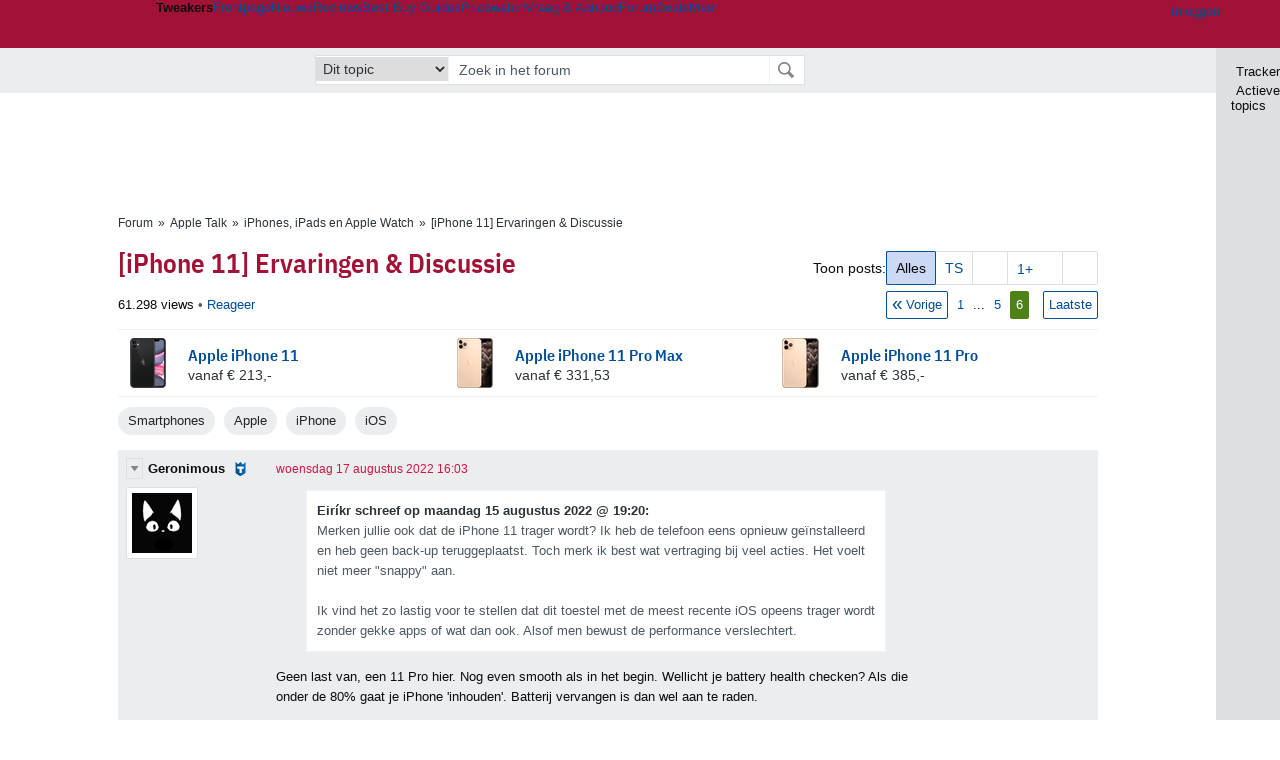

--- FILE ---
content_type: text/html; charset=UTF-8
request_url: https://gathering.tweakers.net/forum/list_messages/1944456/5
body_size: 56214
content:
<!doctype html><!-- © 1998 - 2026 DPG Media B.V. -->
<html dir="ltr" lang="NL"><head>
        <meta charset="UTF-8">
<meta name="viewport" content="width=device-width">

                    <title>[iPhone 11] Ervaringen &amp; Discussie - iPhones, iPads en Apple Watch - GoT</title>
        <link rel="navigator" title="Spring voorbij navigatie" href="https://gathering.tweakers.net/forum/list_messages/1944456/5#headlines-start">

                            <link rel="preload" href="https://tweakers.net/x/build/fonts/IBMPlexSansCondensed-Regular.woff2" as="font" type="font/woff2" crossorigin>
                <link rel="preload" href="https://tweakers.net/x/build/fonts/IBMPlexSansCondensed-SemiBold.woff2" as="font" type="font/woff2" crossorigin>
            
                                            <link rel="canonical" href="https://gathering.tweakers.net/forum/list_messages/1944456/5">
                                            <link rel="shortcut icon" href="https://tweakers.net/favicon.ico" type="image/x-icon">
            <link rel="search" type="application/opensearchdescription+xml" title="GoT" href="https://tweakers.net/opensearch/forum/">
                                        <link rel="alternate" title="Gathering of Tweakers Active Topics RSS" type="application/rss+xml" href="https://gathering.tweakers.net/forum/rss">
                            <link rel="alternate" title="RSS feed van /list_messages/1944456/5" type="application/rss+xml" href="https://gathering.tweakers.net/rss/list_messages/1944456">
            
            <link rel="stylesheet" href="https://tweakers.net/x/styles/framework/main.285a0a92c68e285ea9306e68c69cdd41.css" type="text/css">
                    <link rel="stylesheet" href="https://tweakers.net/x/styles/framework/layout.d292ad880d634723ae55f8d7fa0da9fd.css" type="text/css">
                    <link rel="stylesheet" href="https://tweakers.net/x/styles/pricewatch/tweakbase_relations.d4594732fb1475f7bbd89114d1281ac9.css" type="text/css">
                    <link rel="stylesheet" href="https://tweakers.net/x/styles/forum/forum.b50b0a2e1a1fea7940440635d1d4b015.css" type="text/css">
                    <link rel="stylesheet" href="https://tweakers.net/x/styles/framework/framework_compact.1e4dffdc760d00d8ca6874b1320f0c33.css" type="text/css">
                    <link rel="stylesheet" href="https://tweakers.net/x/styles/framework/framework_cozy.d65b064e8b1b8501ac4771bb9e1f9d6a.css" type="text/css">
                    <link rel="stylesheet" href="https://tweakers.net/x/styles/responsive/grade_xl.6b8494ffbdba583148ab6b7339107764.css" type="text/css" media="(min-width: 1540px)">
                    <link rel="stylesheet" href="https://tweakers.net/x/styles/responsive/grade_lg.3a570bad8e154174c3aead3a833603e5.css" type="text/css" media="(max-width: 1539px)">
                    <link rel="stylesheet" href="https://tweakers.net/x/styles/responsive/grade_md.1a2d69ecf2b81d41bcb86b20799bcb5e.css" type="text/css" media="(max-width: 1159px)">
                    <link rel="stylesheet" href="https://tweakers.net/x/styles/responsive/grade_sm.ce506e17a4a07bd6896dc34fa9c48a8f.css" type="text/css" media="(max-width: 799px)">
                    <link rel="stylesheet" href="https://tweakers.net/x/styles/responsive/grade_xs.a71f35030394020cce0ecd9beb57f339.css" type="text/css" media="(max-width: 499px)">
                                        
            
            <link rel="stylesheet" href="https://tweakers.net/x/build/components.c2ee12e1.css">

                    
            
    <link rel="stylesheet" href="https://tweakers.net/x/build/website.071d7645.css">

    <link rel="stylesheet" href="https://tweakers.net/x/build/guard-unstyled-content.ef3f166d.css">
<script>
                var tweakersConfig = {"heightImportantElementSelector":"h1","board_img_url":"https:\/\/tweakers.net\/g\/forum\/","BaseURL":"https:\/\/gathering.tweakers.net\/","TnetBaseURL":"https:\/\/tweakers.net\/","ForumBaseURL":"https:\/\/gathering.tweakers.net\/","ImgURL":"https:\/\/tweakers.net\/","csrfToken":"1CXDDC6rarXoXtyeHCUMRw","countryCode":"NL","requestId":"Twk-eq8-app5_329.14.1_2777566_1CXDDC6nsqgbHguGjqrb7Y","UserID":0,"clickToLoad":true,"activeFeatureFlagNames":[],"compare":{"initialCompareBasket":[],"defaultCompareUrl":"https:\/\/tweakers.net\/pricewatch\/compare\/0\/","compareMax":50,"timestamp":1768664804},"privacyGateVendors":{"usabilla":{"purpose":"marketing","humanPurpose":"Marketing","name":"Usabilla","regex":null},"youtube":{"purpose":"social-media","humanPurpose":"Sociale media","name":"YouTube","regex":"^(https:)?\/\/((www\\.)?youtube(-nocookie)?\\.com|youtu\\.be)\/"},"omny":{"purpose":"social-media","humanPurpose":"Sociale media","name":"Omny","regex":"^(https:)?\/\/omny\\.fm\/"},"googlemaps":{"purpose":"social-media","humanPurpose":"Sociale media","name":"Google Maps","regex":"^(https:)?\/\/maps\\.google\\.com\/maps\/"},"streamable":{"purpose":"social-media","humanPurpose":"Sociale media","name":"Streamable","regex":"^(https:)?\/\/streamable\\.com\/"},"soundcloud":{"purpose":"social-media","humanPurpose":"Sociale media","name":"Soundcloud","regex":"^(https:)?\/\/((w\\.)?soundcloud\\.com|snd\\.sc)\/"},"knightlab":{"purpose":"marketing","humanPurpose":"Marketing","name":"Knight Lab","regex":"^(https:)?\/\/cdn\\.knightlab\\.com\/libs\/juxtapose\/"},"tweakzones":{"purpose":"functional","humanPurpose":"functional","name":"Tweakzones","regex":"^(https:)?\/\/charts\\.tweakzones\\.net\/"},"tweakimg":{"purpose":"functional","humanPurpose":"functional","name":"Tweakimg","regex":"^(https:)?\/\/(ic\\.)?tweakimg\\.net\/"},"vimeo":{"purpose":"functional","humanPurpose":"functional","name":"Vimeo","regex":"^(https:)?\/\/player\\.vimeo\\.com\/"},"eventix":{"purpose":"functional","humanPurpose":"functional","name":"Eventix","regex":"^(https:)?\/\/shop\\.eventix\\.io\/"},"pexi":{"purpose":"functional","humanPurpose":"functional","name":"Pexi","regex":"^(https:)?\/\/(ads|static|widgets)\\.pexi\\.nl\/"},"datawrapper":{"purpose":"functional","humanPurpose":"functional","name":"Datawrapper","regex":"^(https:)?\/\/(datawrapper\\.dwcdn\\.net|cf\\.datawrapper\\.de)\/"},"yourticketprovider":{"purpose":"functional","humanPurpose":"functional","name":"Yourticketprovider","regex":"^(https:)?\/\/shop\\.yourticketprovider\\.nl\/"},"dpgwidgets":{"purpose":"functional","humanPurpose":"functional","name":"DPG Widgets","regex":"^(https:)?\/\/simservice\\.dpgmm\\.nl\/"}}};
                document.documentElement.classList.add('js');
            </script>
<script>
    window._privacy = window._privacy || [];
</script>
<script>
    window._comscore = [{"c1":"2","c2":"11464450","ns_site":"total","nmo_02":"0","nmo_10":"0","cs_fpid":"019bcca3-2c95-78a0-a136-42ac527f670b","options":{"enableFirstPartyCookie":true}}];
</script>
    <script src="https://tweakers.net/x/build/runtime.5345dae2.js"></script><script src="https://tweakers.net/x/build/forum.695be259.js"></script>

        <script src="https://tweakers.net/x/build/5458.8f93575c.js"></script><script src="https://tweakers.net/x/build/6826.3019cf37.js"></script><script src="https://tweakers.net/x/build/2879.3bd2d4cd.js"></script><script src="https://tweakers.net/x/build/4648.c296e6a1.js"></script><script src="https://tweakers.net/x/build/9713.5225fbc5.js"></script><script src="https://tweakers.net/x/build/4277.88fe67c5.js"></script><script src="https://tweakers.net/x/build/6326.dac07238.js"></script><script src="https://tweakers.net/x/build/website.349977b3.js"></script>
    <script src="https://tweakers.net/x/build/frontpage.27cacf17.js"></script>
    <script src="https://tweakers.net/x/build/4596.9de7a6c9.js"></script><script src="https://tweakers.net/x/build/components.8ca0cfe2.js"></script>

                    <script src="https://tweakers.net/x/scripts/min/general.2ef0da12b70b5394dc6faf9166e7b777.js"></script>
            <script src="https://tweakers.net/x/scripts/min/framework.4ba504b7dbd8d5ec7a1ae736dec23b94.js"></script>
            <script src="https://tweakers.net/x/scripts/min/compare_storage.686d2ede0099ee0037e56e8337b4dda0.js"></script>
            <script src="https://tweakers.net/x/scripts/min/responsive.b432f21ab17613330255e877ce6b7299.js"></script>
            <script src="https://tweakers.net/x/scripts/min/clicks.9d0b6d4048b5d7e532404d54961f38d4.js"></script>
            <script src="https://tweakers.net/x/scripts/min/forum.195d76f610bbc4345829eabec3398fbb.js"></script>
            <script src="https://tweakers.net/x/scripts/responsive/min/forum.2e24dbd1e8e994bca1b9aba759207ee3.js"></script>
            <script src="https://tweakers.net/x/scripts/framework/full_focus.ee966334a9725b289bb69ce78232c92b.js"></script>
            <script src="https://sb.scorecardresearch.com/cs/11464450/beacon.js"></script>
    
                    <script>
                window.cmpProperties = {
        integratorId: 'tweakers',
        language: 'nl',
        darkModeEnabled: window.themeService?.getCurrentTheme() === 'twk-dark',
    }
        </script>
            <script>
            if (window.BannerManager){
    BannerManager.init();
        BannerManager.addTag('ia', 'a1', {});
    BannerManager.addTag('ia2', 'a2', {});
    BannerManager.addTag('ia3', 'a3', {});
    BannerManager.addTag('tb', 'h1', {"reserveSpace":true,"replacement":{"type":"fallback","content":"<div class=\"fallback\"><a href=\"https:\/\/tweakers.net\/best-buy-guide\/videokaarten\/\"><div class=\"fallback__text\"><h3>Wat zijn de beste videokaarten van dit moment?<\/h3><h4>Lees het in de Videokaart Best Buy Guide<\/h4><\/div><div class=\"ctaButton fwd\"><\/div><twk-icon name=\"twk-logo-full\" class=\"icon fallback__logo-image\"><\/twk-icon><\/a><\/div>"}});

}

window.openDataLayer = window.openDataLayer || {};
window.openDataLayer.pageViewId = '019bcca3-2c8d-7eba-80a6-e00cecfbc7eb';

        </script>
    

<script type="application/ld+json">{"@context":"https:\/\/schema.org","@graph":[{"@type":"Organization","@id":"https:\/\/tweakers.net\/#organization","name":"Tweakers","url":"https:\/\/tweakers.net\/","logo":{"@type":"ImageObject","url":"https:\/\/tweakers.net\/logo.png"},"foundingDate":"1998-09-30","address":{"@type":"PostalAddress","streetAddress":"Joan Muyskenweg 43","addressLocality":"Amsterdam","postalCode":"1114 AN","addressCountry":"NL"},"memberOf":{"@type":"Organization","@id":"https:\/\/www.dpgmediagroup.com\/nl-NL\/#organization","name":"DPG Media B.V.","address":{"@type":"PostalAddress","streetAddress":"Van der Madeweg 40","addressLocality":"Amsterdam","postalCode":"1114 AM","addressCountry":"NL"}},"sameAs":["https:\/\/en.wikipedia.org\/wiki\/Tweakers","https:\/\/nl.wikipedia.org\/wiki\/Tweakers","https:\/\/www.facebook.com\/Tweakers.net"]}]}</script>
                    <script async src="https://advertising-cdn.dpgmedia.cloud/web-advertising/17/4/1/advert-xandr.js" type="application/javascript"></script><script async data-advert-src="https://adsdk.microsoft.com/ast/ast.js" data-advert-vendors="32"></script><script async src="https://cdn.optoutadvertising.com/script/ootag.v2.min.js"></script><style>[data-advert-slot-state]>[id$=-videoWrapper]{width:100%}[data-advert-slot-state]>[id$=-videoWrapper] iframe[id^=pp-iframe-]{display:block}</style><script async src="https://advertising-cdn.dpgmedia.cloud/native-templates/prod/tweakers/templates.js"></script><script async src="https://advertising-cdn.dpgmedia.cloud/native-renderer/main.js"></script><script type="application/javascript">(function(){if(document.currentScript){document.currentScript.remove()}if("undefined"==typeof performance.mark){performance.mark=function(){}}performance.mark("advert - inline-script - start");function b(settings){const a=window.innerWidth,b=settings.xandr.breakpoints;return Object.keys(b).reduce((c,d)=>{if(b[d]<=a){if(null===c||b[d]>b[c]){c=d}}return c},null)}function c(a,c,settings,d){const e=b(settings),f=d.placeholderSizes&&d.placeholderSizes[a],g=f&&(f[e]||f.default);if(g){const b=document.getElementById(c||a);if(b){const c=d.permanentPlaceholders&&d.permanentPlaceholders[a],f=c&&(!0===c||c[e]||c.default);b.setAttribute("data-advert-placeholder-collapses",(!f).toString());b.setAttribute("data-advert-placeholder-size",g.join("x"));b.style["min-height"]=`${g[1]}px`}}}function d(a){if(a.node&&"true"===a.node.getAttribute("data-advert-placeholder-collapses")){a.node.style["min-height"]=null}}window.advert=window.advert||{};window.advert.cmd=window.advert.cmd||[];function e(settings,a){f(settings);window.getAdvertSlotByName=a=>{return window.advert.getSlot(a)};window.getAdvertSlotById=a=>{return window.advert.getSlot(window.advert.getSlotNameFromMapping(a))};window.loadAdvertSlot=(b,d)=>{return new Promise((e,f)=>{c(b,d,settings,a);window.advert.cmd.push(["loaded",()=>{window.advert.loadSlot(b,d).then(e).catch(f)}])})};}function f(settings){window.advert.cmd.push(()=>{window.advert.pubsub.subscribe("slot.rendered",d);window.advert.init(settings)})}window.loadAdvertSettings=(settings,a)=>{if(!settings){console.error("[ADVERT] Trying to load without settings",settings);return}e(settings,a)};performance.mark("advert - inline-script - end")})();</script><style>[data-advert-slot-state]{display:-webkit-box;display:-ms-flexbox;display:flex;-webkit-box-align:center;-ms-flex-align:center;align-items:center;-webkit-box-pack:center;-ms-flex-pack:center;justify-content:center}
[data-advert-slot-empty]:not([data-advert-placeholder-collapses=false]),[data-advert-slot-state=created]:not([data-advert-placeholder-collapses=false]){display:none}
[data-advert-label]:not([data-advert-slot-empty]){position:relative;margin-top:20px}.article [data-advert-label]:not([data-advert-slot-empty]){margin-top:35px;margin-bottom:15px}.relevancyColumn [data-advert-label]:not([data-advert-slot-empty]){margin-top:30px}[data-advert-label]:not([data-advert-slot-empty])::before{content:"";position:absolute;top:-13px;left:0;right:0;height:1px;background-color:#f1f2f4}@media(prefers-color-scheme: dark){:root:not(.twk-light) [data-advert-label]:not([data-advert-slot-empty])::before{background-color:#2e3338}}[data-advert-label]:not([data-advert-slot-empty])::after{content:"Advertentie";position:absolute;top:-13px;left:50%;-webkit-transform:translate(-50%, -50%);-ms-transform:translate(-50%, -50%);transform:translate(-50%, -50%);padding:0 5px;font-size:10px;line-height:1;color:#505962;background-color:#fff}@media(prefers-color-scheme: dark){:root:not(.twk-light) [data-advert-label]:not([data-advert-slot-empty])::after{color:#8f99a3;background-color:#22262a}}</style><script type="application/javascript">(function(){window.dataLayer=window.dataLayer||[];window.dataLayer.push({event:"monetizablePageView",timestamp:new Date().toISOString()});if(document.currentScript){document.currentScript.remove()}})();</script><script type="application/javascript">(function(settings,a,b){if(document.currentScript){document.currentScript.remove()}performance.mark("advert - load-settings - start");if(!window.loadAdvertSettings){console.error("[ADVERT] Tried to load advert settings before main initialisation.");return}window.loadAdvertSettings(settings,a);performance.mark("advert - load-settings - end")})({"xandr":{"memberId":7463,"disablePSA":true,"enableSafeFrame":false,"breakpoints":{"small":0,"medium":500,"large":800,"xlarge":1160},"targeting":{"pag":"forum","cat":["forum.smartphones.telefoons.tablets-en-telefoons.computers","forum","smartphones","telefoons","tablets-en-telefoons","computers"],"zone":"nl","cid":"30-1944456","top":["apple"],"shopIds":[],"bsuit":["NScreened"],"channel":["men","science-technology"],"featureflags":[],"pub":["dpg","tweakers"],"env":{"small":["web","mweb"],"medium":["web"],"large":["web"],"xlarge":["web"]}},"slots":[{"name":"h1-forumdetail","placement":{"small":"tweakers_wsc_forum_detail_h1","medium":"tweakers_wmc_forum_detail_h1","large":"tweakers_wmc_forum_detail_h1","xlarge":"tweakers_wmc_forum_detail_h1"},"sizeMapping":"h1-forumdetail","preload":{"default":false,"small":true,"medium":true,"large":true,"xlarge":true},"targeting":{"pos":"h1","slot":"h1-detail"}},{"name":"v1-forum","placement":{"small":"tweakers_wsc_forum_detail_v1","medium":"tweakers_wmc_forum_detail_v1","large":"tweakers_wmc_forum_detail_v1","xlarge":"tweakers_wmc_forum_detail_v1"},"sizeMapping":"v1-forum","preload":{"default":false,"large":true,"xlarge":true},"showAdvertisementLabel":true,"targeting":{"pos":"v1","product":{"large":["seamless-image-multi","seamless-video-multi"],"xlarge":["seamless-image-multi","seamless-video-multi"]},"slot":"v1-forum"}},{"name":"a1-forumdetail","placement":{"small":"tweakers_wsc_forum_detail_a1","medium":"tweakers_wmc_forum_detail_a1","large":"tweakers_wmc_forum_detail_a1","xlarge":"tweakers_wmc_forum_detail_a1"},"sizeMapping":"a1-forumdetail","lazyLoad":true,"preload":{"default":false,"small":true,"medium":true,"large":true,"xlarge":true},"showAdvertisementLabel":true,"targeting":{"pos":"a1","slot":"a1-forumdetail"}},{"name":"a2-forumdetail","placement":{"small":"tweakers_wsc_forum_detail_a2","medium":"tweakers_wmc_forum_detail_a2","large":"tweakers_wmc_forum_detail_a2","xlarge":"tweakers_wmc_forum_detail_a2"},"sizeMapping":"a1-forumdetail","lazyLoad":true,"preload":{"default":false,"small":true,"medium":true,"large":true,"xlarge":true},"showAdvertisementLabel":true,"targeting":{"pos":"a2","slot":"a2-forumdetail"}},{"name":"a3-forumdetail","placement":{"small":"tweakers_wsc_forum_detail_a3","medium":"tweakers_wmc_forum_detail_a3","large":"tweakers_wmc_forum_detail_a3","xlarge":"tweakers_wmc_forum_detail_a3"},"sizeMapping":"a1-forumdetail","lazyLoad":true,"preload":{"default":false,"small":true,"medium":true,"large":true,"xlarge":true},"showAdvertisementLabel":true,"targeting":{"pos":"a2","slot":"a2-forumdetail"}}],"sizeMapping":{"h1-forumdetail":{"small":[[320,50],[320,100],[300,250],[336,280],[2,2]],"large":[[728,90],[970,250],[970,251]],"xlarge":[[728,90],[970,250],[970,251]]},"v1-forum":{"large":[[300,600],[120,600],[300,250],[160,600],[300,260]],"xlarge":[[300,600],[120,600],[300,250],[160,600],[300,260]]},"a1-forumdetail":{"small":[[300,250],[320,240],[336,280],[320,260]],"medium":[[300,250],[300,260]],"large":[[300,250],[300,260]],"xlarge":[[300,250],[970,250],[300,260]]}},"lazyLoadThreshold":{"small":300,"default":800},"multiPositions":[],"slotNameMappings":{"a1":{"small":"a1-forumdetail","default":null,"medium":"a1-forumdetail","large":"a1-forumdetail","xlarge":"a1-forumdetail"},"a2":{"small":"a2-forumdetail","default":null,"medium":"a2-forumdetail","large":"a2-forumdetail","xlarge":"a2-forumdetail"},"a3":{"small":"a3-forumdetail","default":null,"medium":"a3-forumdetail","large":"a3-forumdetail","xlarge":"a3-forumdetail"},"v1":{"large":"v1-forum","default":null,"xlarge":"v1-forum"},"h1":{"small":"h1-forumdetail","default":null,"medium":"h1-forumdetail","large":"h1-forumdetail","xlarge":"h1-forumdetail"}},"features":{"brandMetrics":false,"experiments":false,"snowplow":true,"privacy":true,"cxense":false,"dmoi":true,"optOut":true,"heavyAdTracking":false,"pageViewId":true,"performanceMonitoring":true},"dmoi":{"apiKey":"e2wuTmOEm7Rmgh5G0jwCG6GhKOqJta1hW7QfNP77","rdmoiSource":"rdpgmedia.nl","source":"dpgmedia.nl"},"optOut":{"publisher":152,"slots":{},"pageTargetingKeys":["zone"],"includeTargeting":true,"onlyNoConsent":true},"performanceMonitoring":{"sampleSize":0.0001},"nativeTemplates":{"renderConfig":{"callToActionCharacterFilter":"[&$]+","variables":{},"fallbackTemplate":"native-post","callToActionDefaultText":"meer info","tracking":{"enabledEvents":["slideImpressions","slideClicks","leadformClose","leadformImpression","leadformCancel","leadformSubmit","leadformSubmitFailure","leadformClickout"]}},"feedContext":{"profile":"tweakers","navigation":"forum,smartphones,telefoons,tablets_en_telefoons,computers"}},"conditionalConfigurations":[{"conditions":[[{"field":"cookie:twk-theme","comparer":"eq","value":"twk-dark"}]],"config":[{"kind":"N","path":["targeting","darkmodus"],"rhs":true},{"kind":"N","path":["nativeTemplates","renderConfig","darkMode"],"rhs":true}]},{"conditions":[[{"field":"cookie:twk-theme","comparer":"eq","value":"twk-light"}]],"config":[{"kind":"N","path":["targeting","darkmodus"],"rhs":false},{"kind":"N","path":["nativeTemplates","renderConfig","darkMode"],"rhs":false}]},{"conditions":[[{"field":"fraction","comparer":"lte","value":0.07}]],"config":[{"kind":"N","path":["nativeTemplates","renderConfig","tracking","attentionMeasurement"],"rhs":{"allowedProducts":["seamless-carousel","seamless-carousel-shop","seamless-collection-image","seamless-collection-video","seamless-image","seamless-image-shop","seamless-image-mini","seamless-image-multi","seamless-video-multi","seamless-video","seamless-video-shop","carousel-template"],"ctxId":"37122525","enabled":true,"plcId":"20251601004","cmpId":"16082025"}}]}]},"debugInfo":{"generationDateTime":"2026-01-17T15:46:44.608Z","profile":"tweakers","version":"187","stage":"prod"}},{"placeholderSizes":{"a1":{},"a2":{},"a3":{},"v1":{},"h1":{}}},[]);</script>
            </head>
    <body class="page-grid has-sidebar">
        <nav class="skip-to-main">
    <p >Ga direct naar </p>
    <ol>
        <li><a href=" #contentArea ">Ga naar hoofdinhoud</a></li>
        <li><a href="#search-bar-input">Ga naar de zoekbalk</a></li>
    </ol>
</nav>
<style>
    .skip-to-main {
        position: fixed;
        left: -300px;
    }

    .skip-to-main:focus-within {
        top: 4rem;
        left: 2rem;
        z-index: 200;
        padding: 1rem;
        background-color: var(--surface-card-color);
        border: 1px solid var(--border-card-color);
    }
</style>
        <div id="top" class="header-grid"><div class="twk-site-menu-wrapper">
    <nav class="twk-site-menu-bar" id="menubar">
        <twk-site-menu>
            <div class="responsive-navigation-trigger more" data-site-menu-action="navigation">
                <a href="#" class="trigger" role="button" aria-haspopup="dialog" aria-expanded="false"><span class="visuallyhidden">Website menu"</span><twk-icon name="fa-bars" class="icon" role="presentation"></twk-icon></a>
            </div>
            <div class="site-logo">
                <a href="https://tweakers.net/" aria-label="Tweakers: tech-community, nieuws, reviews en de Pricewatch">
                    <twk-icon name="twk-logo-full" class="icon logo" role="img"></twk-icon>
                </a>
            </div>
            <b class="site-name">Tweakers</b>
            <menu class="site-navigation" role="menubar" aria-label="Website menu">
                <li class="frontpage" role="none"><a href="https://tweakers.net/" role="menuitem">Frontpage</a></li>
                                    
                    <li                        data-position="1"
                        data-link-name="Nieuws"
                                                 data-priority="1"                         role="none"
                    >
                        <a href="https://tweakers.net/nieuws/" role="menuitem">Nieuws</a>

                                            </li>
                                    
                    <li                        data-position="2"
                        data-link-name="Reviews"
                                                 data-priority="1"                         role="none"
                    >
                        <a href="https://tweakers.net/reviews/" role="menuitem">Reviews</a>

                                            </li>
                                    
                    <li class="more"                        data-position="3"
                        data-link-name="Best Buy Guides"
                         data-short-link-name="BBG"                          data-priority="1"                         role="none"
                    >
                        <a href="#" role="menuitem" class="trigger" aria-haspopup="menu" aria-expanded="false">Best Buy Guides</a>

                                                    <div class="dropdown-menu">
                                <ul role="menu">
                                                                            <li role="none">
                                            <a href="https://tweakers.net/best-buy-guide/smartphones/" role="menuitem">Smartphones</a>
                                        </li>
                                                                            <li role="none">
                                            <a href="https://tweakers.net/best-buy-guide/laptops/" role="menuitem">Laptops</a>
                                        </li>
                                                                            <li role="none">
                                            <a href="https://tweakers.net/best-buy-guide/desktops/" role="menuitem">Desktops</a>
                                        </li>
                                                                            <li role="none">
                                            <a href="https://tweakers.net/best-buy-guide/televisies/" role="menuitem">Televisies</a>
                                        </li>
                                                                            <li role="none">
                                            <a href="https://tweakers.net/best-buy-guide/tablets/" role="menuitem">Tablets</a>
                                        </li>
                                                                            <li role="none">
                                            <a href="https://tweakers.net/best-buy-guide/smartwatches/" role="menuitem">Smartwatches</a>
                                        </li>
                                                                            <li role="none">
                                            <a href="https://tweakers.net/best-buy-guide/hoofdtelefoons/" role="menuitem">Hoofdtelefoons</a>
                                        </li>
                                                                            <li role="none">
                                            <a href="https://tweakers.net/best-buy-guide/powerbanks/" role="menuitem">Powerbanks</a>
                                        </li>
                                                                            <li role="none">
                                            <a href="https://tweakers.net/best-buy-guide/monitors/" role="menuitem">Monitors</a>
                                        </li>
                                                                            <li role="none">
                                            <a href="https://tweakers.net/best-buy-guide/videokaarten/" role="menuitem">Videokaarten</a>
                                        </li>
                                                                            <li role="none">
                                            <a href="https://tweakers.net/best-buy-guide/processors/" role="menuitem">Processors</a>
                                        </li>
                                                                            <li role="none">
                                            <a href="https://tweakers.net/best-buy-guide/moederborden/" role="menuitem">Moederborden</a>
                                        </li>
                                                                            <li role="none">
                                            <a href="https://tweakers.net/best-buy-guide/behuizingen/" role="menuitem">Behuizingen</a>
                                        </li>
                                                                            <li role="none">
                                            <a href="https://tweakers.net/best-buy-guide/solid-state-drives/" role="menuitem">Ssd's</a>
                                        </li>
                                                                            <li role="none">
                                            <a href="https://tweakers.net/best-buy-guide/voedingen/" role="menuitem">Voedingen</a>
                                        </li>
                                                                            <li role="none">
                                            <a href="https://tweakers.net/best-buy-guide/netwerken/" role="menuitem">Netwerken</a>
                                        </li>
                                                                            <li role="none">
                                            <a href="https://tweakers.net/best-buy-guide/e-readers/" role="menuitem">E-readers</a>
                                        </li>
                                                                    </ul>
                            </div>
                                            </li>
                                    
                    <li                        data-position="4"
                        data-link-name="Pricewatch"
                                                 data-priority="1"                         role="none"
                    >
                        <a href="https://tweakers.net/pricewatch/" role="menuitem">Pricewatch</a>

                                            </li>
                                    
                    <li                        data-position="5"
                        data-link-name="Vraag &amp; Aanbod"
                                                 data-priority="3"                         role="none"
                    >
                        <a href="https://tweakers.net/aanbod/" role="menuitem">Vraag &amp; Aanbod</a>

                                            </li>
                                    
                    <li class="active"                        data-position="6"
                        data-link-name="Forum"
                                                 data-priority="1"                         role="none"
                    >
                        <a href="https://gathering.tweakers.net/" role="menuitem">Forum</a>

                                            </li>
                                    
                    <li                        data-position="7"
                        data-link-name="Deals"
                                                 data-priority="4"                         role="none"
                    >
                        <a href="https://tweakers.net/pricewatch/deals/" role="menuitem">Deals</a>

                                            </li>
                                                                                
                    <li class="more last"                        data-position="8"
                        data-link-name="Meer"
                                                 data-priority="1"                         role="none"
                    >
                        <a href="#" role="menuitem" class="trigger" aria-haspopup="menu" aria-expanded="false">Meer</a>

                                                    <div class="dropdown-menu">
                                <ul role="menu">
                                                                            <li role="none">
                                            <a href="https://tweakers.net/video/" role="menuitem">Video</a>
                                        </li>
                                                                            <li role="none">
                                            <a href="https://tweakers.net/info/podcast/" role="menuitem">Podcasts</a>
                                        </li>
                                                                            <li role="none">
                                            <a href="https://tweakers.net/downloads/" role="menuitem">Downloads</a>
                                        </li>
                                                                            <li role="none">
                                            <a href="https://tweakers.net/it-pro/" role="menuitem">IT Pro</a>
                                        </li>
                                                                            <li role="none">
                                            <a href="https://tweakers.net/gallery/" role="menuitem">Profielen</a>
                                        </li>
                                                                            <li role="none">
                                            <a href="https://tweakersgear.net" rel="external" role="menuitem">TweakersGear</a>
                                        </li>
                                                                            <li role="none">
                                            <a href="https://tweakers.net/carriere/it-banen/zoeken/" role="menuitem">Carri&egrave;re</a>
                                        </li>
                                                                            <li role="none">
                                            <a href="https://tweakers.net/info/acties-en-evenementen/" role="menuitem">Acties & Events</a>
                                        </li>
                                                                            <li role="none">
                                            <a href="https://tweakers.net/abonnementen/" id="subscriptionShopUrl" role="menuitem">Steun Tweakers</a>
                                        </li>
                                                                            <li role="none">
                                            <a href="https://tweakers.net/info/algemene-voorwaarden/huisregels/" role="menuitem">Huisregels</a>
                                        </li>
                                                                            <li role="none">
                                            <a href="https://tweakers.net/info/over-tweakers/" role="menuitem">Over Tweakers</a>
                                        </li>
                                                                    </ul>
                            </div>
                                            </li>
                            </menu>
                            <menu id="userbar" class="user-navigation" aria-label="Gebruikers menu" role="menubar">
        <li class="account login" role="none">
        <a href="https://tweakers.net/my.tnet/login/?location=https://gathering.tweakers.net/forum/list_messages/1944456/5" role="menuitem" title="Inloggen" role="menuitem" aria-label="Inloggen">
            <twk-icon name="fa-right-to-bracket" class="icon" role="img"></twk-icon>
            <span>Inloggen</span>
        </a>
    </li>
    <li class="icon more compare empty" data-site-menu-action="compare-basket" role="none">
        <a href="#" class="trigger" title="Vergelijken" aria-label="Vergelijken" role="menuitem" aria-haspopup="dialog" aria-expanded="false">
            <twk-icon name="fa-list" class="icon" role="img"></twk-icon>
            <twk-counter id="newCompareItemCount" value="0" aria-label="Aantal producten in vergelijkingslijst" role="status">0</twk-counter>
        </a>
    </li>
    <li class="icon more settings" data-site-menu-action="settings" role="none">
        <a href="#" class="trigger" title="Weergave-opties" aria-label="Weergave-opties" role="menuitem" aria-haspopup="dialog" aria-expanded="false">
            <twk-icon name="fa-gear" class="icon" role="img"></twk-icon>
            <twk-icon name="twk-flag-nl" class="icon flag" aria-label="Landinstelling: NL" role="status"></twk-icon>
        </a>
    </li>
</menu>
                                </twk-site-menu>
    </nav>

                </div>
    <div id="searchbar">
    <div id="search">
        <a href="https://www.truefullstaq.com/nl/over-ons/tweakers?utm_medium=referral&amp;utm_source=tweakers&amp;utm_campaign=hostedby&amp;utm_term=partner&amp;utm_content=logo" rel="external" id="not-false" title="Hosting door TrueFullstaq">
    <twk-icon name="twk-true-hosted-logo" class="icon"></twk-icon>
</a>
                    
<form action="https://gathering.tweakers.net/forum/find" id="mainSearch" class="keywordSearch" role="search">
            <input type="hidden" name="forumId[]" value="102">
        <div class="options">
            <select id="whereSelect" aria-label="Selecteer waar je wil zoeken">
                <option value="board">Alle forums</option>
                <option value="forum">Dit forum</option>
                                    <option value="topic" data-topicid="1944456"
                         selected
                    >Dit topic</option>
                    <option value="poster" data-topicid="1944456"
                        
                    >Dit topic (poster)</option>
                            </select>
        </div>
        <div class="keyword">
        <input id="search-bar-input" type="text" name="keyword" class="text" value="" placeholder="Zoek in het forum"
               onfocus="this.select()">
    </div>
    <input type="submit" class="submit" value="Zoeken">
</form>
<script>ForumMainSearch('whereSelect', 'forum')</script>

            </div>
</div>

        
    
    
</div>    <twk-sidebar-pane role="tabpanel" aria-hidden="true"></twk-sidebar-pane>
<twk-sidebar initial-action="">
    <div class="sidebar-buttons" role="tablist" aria-label="Sidebar navigatie">
        <button role="tab" title="Tracker" data-action="twk-sidebar-content-tracker" id="sidebar-tab-tracker">
            <twk-icon name="fa-rss" class="icon"></twk-icon>
            Tracker
        </button>
        <button role="tab" title="Actieve topics" data-action="twk-sidebar-content-activetopics" id="sidebar-tab-activetopics">
            <twk-icon name="fa-messages" class="icon"></twk-icon>
            Actieve topics
        </button>
            </div>
</twk-sidebar>
<div id="layout" class="content-grid ">
    <div id="contentArea">        <div id="b_tb" class="top-banner hideFromGradeXS loading reserveSpace" aria-hidden="true"><script>window.BannerManager && BannerManager.displayTag('b_tb')</script></div>
            
        
    <div id="forumheading">
                                    <ul class="bulletSeparatedList breadcrumb" itemprop="breadcrumb"><li><a href="https://gathering.tweakers.net/">Forum</a></li><li><a href="https://gathering.tweakers.net/forum/list_category/14">Apple Talk</a></li><li><a href="https://gathering.tweakers.net/forum/list_topics/102">iPhones, iPads en Apple Watch</a></li><li><a href="https://gathering.tweakers.net/forum/list_messages/1944456">[iPhone 11] Ervaringen &amp; Discussie</a></li></ul>
                                
    
    

    <div id="title">
        <div class="filterPosts">
            Toon posts:
            <ul>
                <li class="active">
                    <a href="https://gathering.tweakers.net/forum/list_messages/1944456" title="Alle posts">
                        Alles
                    </a>
                </li>
                                    <li class="filter-topicstarter">
                        <a href="https://gathering.tweakers.net/forum/list_messages/1944456?data%5Bfilter_topicstarter%5D=1" title="Posts van topicstarter">
                            TS
                        </a>
                    </li>
                                <li class="filter-images">
                    <a href="https://gathering.tweakers.net/forum/list_messages/1944456?data%5Bfilter_images%5D=1" title="Posts met afbeeldingen">
                        <twk-icon name="fa-images" class="icon action-icon-inner images"></twk-icon>
                    </a>
                </li>
                                    <li class="filter-ratings">
                        <a class="action-icon-inner" href="https://gathering.tweakers.net/forum/list_messages/1944456?data%5Bfilter_ratings%5D=1" title="Posts met thumb-ups">
                            <span>1+</span><twk-icon name="fa-thumbs-up" class="icon thumbsup"></twk-icon>
                        </a>
                    </li>
                                                    <li class="filter-pins">
                    <a href="https://gathering.tweakers.net/forum/list_messages/1944456?data%5Bfilter_pins%5D=1" title="Gepinde posts">
                        <twk-icon name="fa-thumbtack" class="icon action-icon-inner pin"></twk-icon>
                    </a>
                </li>
            </ul>
        </div>
        <h1>
            [iPhone 11] Ervaringen &amp; Discussie
                    </h1>
    </div>

    
    
    
            <div class="topic_actions">
        <div class="pageIndex">
            <span class="pageDistribution">
                <span class="label">Pagina:</span> <a href="https://gathering.tweakers.net/forum/list_messages/1944456/4" class="ctaButton secondary prev">Vorige</a> <a href="https://gathering.tweakers.net/forum/list_messages/1944456/0" class="firstpage">1</a> <span class="abbr">...</span> <a href="https://gathering.tweakers.net/forum/list_messages/1944456/4">5</a> <span class="ctaButton selected current">6</span> <a href="https://gathering.tweakers.net/forum/list_messages/1944456/last" class="ctaButton secondary last">Laatste</a>
            </span>
        </div>

        
                    <span>Acties: </span>
            <ul class="action_list">
                <li class="viewcount">61.298 views</li><li class="add_reply"><a href="https://tweakers.net/my.tnet/login/?location=https://gathering.tweakers.net/forum/insert_message/1944456/5" title="plaats reactie op dit topic" onclick="return checkquickreply()">Reageer</a></li>
            </ul>
            </div>



            
        <div id="tweakbase_relations">
            <h2>Onderwerpen</h2>
            <div class="relationbox toggleContent"><div class="rbProductlist">
                <div class="rbTopList">
            <div class="item">
                <a href="https://tweakers.net/smartphones/apple/iphone-11_p1041486/vergelijken/" title="Apple iPhone 11" class="thumb product"><img src="https://tweakers.net/i/oSbUve35qi5Rf0ZZBBAyOXdjdAQ=/fit-in/60x50/filters:fill(white):strip_exif()/i/2003060680.png?f=thumbmini" width=60 height=50 alt=""></a>
                <p class="desc ellipsis">
                    
                    <a href="https://tweakers.net/smartphones/apple/iphone-11_p1041486/vergelijken/" title="Apple iPhone 11">Apple iPhone 11</a>
                </p>
                <p class="price">
                    <a href="https://tweakers.net/smartphones/apple/iphone-11_p1041486/vergelijken/">vanaf € 213,-</a>
                </p>
                
            </div>
            <div class="item">
                <a href="https://tweakers.net/smartphones/apple/iphone-11-pro-max_p1041490/vergelijken/" title="Apple iPhone 11 Pro Max" class="thumb product"><img src="https://tweakers.net/i/TVLDdV9zOYYmJ9Jooadlz3JuPtM=/fit-in/60x50/filters:fill(white):strip_exif()/i/2003060714.png?f=thumbmini" width=60 height=50 alt=""></a>
                <p class="desc ellipsis">
                    
                    <a href="https://tweakers.net/smartphones/apple/iphone-11-pro-max_p1041490/vergelijken/" title="Apple iPhone 11 Pro Max">Apple iPhone 11 Pro Max</a>
                </p>
                <p class="price">
                    <a href="https://tweakers.net/smartphones/apple/iphone-11-pro-max_p1041490/vergelijken/">vanaf € 331,53</a>
                </p>
                
            </div>
            <div class="item">
                <a href="https://tweakers.net/smartphones/apple/iphone-11-pro_p1041488/vergelijken/" title="Apple iPhone 11 Pro" class="thumb product"><img src="https://tweakers.net/i/CpOsIJwORAiqqqk1zeYgIb0B6F8=/fit-in/60x50/filters:fill(white):strip_exif()/i/2003060706.png?f=thumbmini" width=60 height=50 alt=""></a>
                <p class="desc ellipsis">
                    
                    <a href="https://tweakers.net/smartphones/apple/iphone-11-pro_p1041488/vergelijken/" title="Apple iPhone 11 Pro">Apple iPhone 11 Pro</a>
                </p>
                <p class="price">
                    <a href="https://tweakers.net/smartphones/apple/iphone-11-pro_p1041488/vergelijken/">vanaf € 385,-</a>
                </p>
                
            </div></div><div class="rbOtherList" id="rbOtherList-30-1944456">
                </div></div><div class="rbEntitylist"><a class="relatedSubject" href="https://tweakers.net/smartphones/forum/">Smartphones</a> <a class="relatedSubject" href="https://tweakers.net/merk/122/apple/forum/">Apple</a> <a class="relatedSubject" href="https://tweakers.net/serie/1098/iphone/forum/">iPhone</a> <a class="relatedSubject" href="https://tweakers.net/serie/3158/ios/forum/">iOS</a></div></div>
        </div>
    
</div>
<a href="javascript:scrolltomessage()" onfocus="this.blur();if(this.click)this.click()"></a>
<div id="content">

    <div class="sticky-container"><div id="b_sb" class="sticky-banner loading bannerLazyLoad" data-slotname="v1" aria-hidden="true"></div></div>

                            <div class="message"
    data-message-id="72460544" data-owner-id="109674">
    <a name="72460544"></a>
    <div class="messageheader">
        <hr>
        <div class="date">
            <p>
                <a href="https://gathering.tweakers.net/forum/list_message/72460544#72460544" class="oldage" title="Reactie is meer dan 4 weken oud!"><span data-shortdate="17 augustus 2022 16:03" data-datetime="17-08-2022 16:03" data-time="16:03" data-timestamp="1660745019"><span>woensdag 17 augustus 2022 16:03</span></span></a>
            </p>
        </div>
                                    <div class="message_actions">
                    <span>Acties: </span>
                    <ul class="action_list">
                        <li class="action-icon rating"><twk-thumbs-up-rating item-id="72460544" rating-count="1" disabled></twk-thumbs-up-rating></li>
                    </ul>
                </div>
                        </div>

    <div class="poster avatar">
        <hr>
                    <div class="userklipklap">
                <div style="display:none">
                    <ul>
                        <li class="username"><span class="user abonnee">Geronimous</span>
                        <li>Registratie: Maart 2004</li>
                        <li>
                            Laatst online: 15:20
                                                    </li>
                    </ul>
                    <ul>
                        <li><a href="https://tweakers.net/gallery/109674">Profiel</a></li>
                                                <li><a href="https://gathering.tweakers.net/forum/find/poster/109674/topics">Posthistorie (4.167 berichten)</a></li>
                    </ul>
                                    </div>
            </div>
        
        <div class="userheader">
            <p class="username">
                <a href="https://tweakers.net/gallery/109674" class="user ellipsis abonnee">Geronimous</a>                <a class="tweakersBadge" href="https://tweakers.net/abonnementen/"><img src="https://tweakers.net/g/abo/tweakshield_blue.svg" width="13" height="14" title="Tweakers Hero" aria-label="Tweakers Hero" alt=""></a>
            </p>

            

                                            </div>

                    <a href="https://tweakers.net/gallery/109674"
                         class="thumb community" aria-label="Geronimous"><img src="https://tweakers.net/i/g8u0gCwg3q359OmR_YIW-chN2q4=/x/filters:strip_exif()/u/109674/crop626e7b86c2ecd.png?f=community" width=60 height=60 alt="" loading="lazy">
            </a>
                    
                            
        
        
                                                        </div>

    <div class="post">
        <div class="messagecontent">
            <blockquote><div class="message-quote-div"><b><a href="https://gathering.tweakers.net/forum/list_message/72439532#72439532" rel="external" class="messagelink">Eiríkr schreef op maandag 15 augustus 2022 @ 19:20</a>:</b><br>
Merken jullie ook dat de iPhone 11 trager wordt? Ik heb de telefoon eens opnieuw geïnstalleerd en heb geen back-up teruggeplaatst. Toch merk ik best wat vertraging bij veel acties. Het voelt niet meer &quot;snappy&quot; aan.<br>
<br>
Ik vind het zo lastig voor te stellen dat dit toestel met de meest recente iOS opeens trager wordt zonder gekke apps of wat dan ook. Alsof men bewust de performance verslechtert.</div></blockquote>Geen last van, een 11 Pro hier. Nog even smooth als in het begin. Wellicht je battery health checken? Als die onder de 80% gaat je iPhone &#039;inhouden&#039;. Batterij vervangen is dan wel aan te raden.
                    </div>

                    <p class="signature">⚛︎ 1-2-2022  <a href="https://gathering.tweakers.net/forum/list_message/70540934#70540934" rel="external nofollow">poor Leno</a></p>
            </div>

    <div class="clear"></div>
</div>

<div id="b_ia" class="topic-banner pos1 loading" aria-hidden="true"><script>window.BannerManager && BannerManager.displayTag('b_ia')</script></div>
    <div class="message"
    data-message-id="72461198" data-owner-id="833629">
    <a name="72461198"></a>
    <div class="messageheader">
        <hr>
        <div class="date">
            <p>
                <a href="https://gathering.tweakers.net/forum/list_message/72461198#72461198" class="oldage" title="Reactie is meer dan 4 weken oud!"><span data-shortdate="17 augustus 2022 16:58" data-datetime="17-08-2022 16:58" data-time="16:58" data-timestamp="1660748285"><span>woensdag 17 augustus 2022 16:58</span></span></a>
            </p>
        </div>
                                    <div class="message_actions">
                    <span>Acties: </span>
                    <ul class="action_list">
                        <li class="action-icon rating"><twk-thumbs-up-rating item-id="72461198" rating-count="" disabled></twk-thumbs-up-rating></li>
                    </ul>
                </div>
                        </div>

    <div class="poster avatar">
        <hr>
                    <div class="userklipklap">
                <div style="display:none">
                    <ul>
                        <li class="username"><span class="user">Jupiter2</span>
                        <li>Registratie: Oktober 2016</li>
                        <li>
                            Laatst online: 02-09-2025
                                                    </li>
                    </ul>
                    <ul>
                        <li><a href="https://tweakers.net/gallery/833629">Profiel</a></li>
                                                <li><a href="https://gathering.tweakers.net/forum/find/poster/833629/topics">Posthistorie (90 berichten)</a></li>
                    </ul>
                                    </div>
            </div>
        
        <div class="userheader">
            <p class="username">
                <a href="https://tweakers.net/gallery/833629" class="user ellipsis">Jupiter2</a>                
            </p>

            

                                            </div>

                    <a href="https://tweakers.net/gallery/833629"
                         class="thumb community" aria-label="Jupiter2"><img src="https://tweakers.net/identicon/833629" width=60 height=60 alt="" loading="lazy">
            </a>
                    
                            
        
        
                                                        </div>

    <div class="post">
        <div class="messagecontent">
            <blockquote><div class="message-quote-div"><b><a href="https://gathering.tweakers.net/forum/list_message/72459854#72459854" rel="external" class="messagelink">danjan2411 schreef op woensdag 17 augustus 2022 @ 15:06</a>:</b><br>
Ik lees op het KPN forum dat er heel veel IPhone 11 gebruikers zijn met problemen op het KPN netwerk met 4 g, enorm traag en vaak ipv 4g in beeld een E. Klinkt dit bekend?</div></blockquote>Yep… heb hier ook last van .<br>
Al sinds 21 juli.
                    </div>

            </div>

    <div class="clear"></div>
</div>

    <div class="message"
    data-message-id="72461540" data-owner-id="44941">
    <a name="72461540"></a>
    <div class="messageheader">
        <hr>
        <div class="date">
            <p>
                <a href="https://gathering.tweakers.net/forum/list_message/72461540#72461540" class="oldage" title="Reactie is meer dan 4 weken oud!"><span data-shortdate="17 augustus 2022 17:24" data-datetime="17-08-2022 17:24" data-time="17:24" data-timestamp="1660749856"><span>woensdag 17 augustus 2022 17:24</span></span></a>
            </p>
        </div>
                                    <div class="message_actions">
                    <span>Acties: </span>
                    <ul class="action_list">
                        <li class="action-icon rating"><twk-thumbs-up-rating item-id="72461540" rating-count="" disabled></twk-thumbs-up-rating></li>
                    </ul>
                </div>
                        </div>

    <div class="poster avatar">
        <hr>
                    <div class="userklipklap">
                <div style="display:none">
                    <ul>
                        <li class="username"><span class="user">ericafterdark</span>
                        <li>Registratie: Januari 2002</li>
                        <li>
                            Laatst online: 07-01 09:31
                                                    </li>
                    </ul>
                    <ul>
                        <li><a href="https://tweakers.net/gallery/44941">Profiel</a></li>
                                                <li><a href="https://gathering.tweakers.net/forum/find/poster/44941/topics">Posthistorie (3.235 berichten)</a></li>
                    </ul>
                                    </div>
            </div>
        
        <div class="userheader">
            <p class="username">
                <a href="https://tweakers.net/gallery/44941" class="user ellipsis">ericafterdark</a>                
            </p>

            

                                            </div>

                    <a href="https://tweakers.net/gallery/44941"
                         class="thumb community" aria-label="ericafterdark"><img src="https://tweakers.net/i/WeCBGdkyIT19nOjbWXJ_u08S2Rk=/x/filters:max_bytes(5120):strip_icc():strip_exif()/u/44941/crop6207962b57aa3_cropped.jpg?f=community" width=60 height=60 alt="" loading="lazy">
            </a>
                    
                            
        
        
                                                        </div>

    <div class="post">
        <div class="messagecontent">
            <blockquote><div class="message-quote-div"><b><a href="https://gathering.tweakers.net/forum/list_message/72459854#72459854" rel="external" class="messagelink">danjan2411 schreef op woensdag 17 augustus 2022 @ 15:06</a>:</b><br>
Ik lees op het KPN forum dat er heel veel IPhone 11 gebruikers zijn met problemen op het KPN netwerk met 4 g, enorm traag en vaak ipv 4g in beeld een E. Klinkt dit bekend?</div></blockquote>Nee, geen last van.
                    </div>

                    <p class="signature">Hier had uw reclame kunnen staan.</p>
            </div>

    <div class="clear"></div>
</div>

    <div class="message"
    data-message-id="72462770" data-owner-id="196436">
    <a name="72462770"></a>
    <div class="messageheader">
        <hr>
        <div class="date">
            <p>
                <a href="https://gathering.tweakers.net/forum/list_message/72462770#72462770" class="oldage" title="Reactie is meer dan 4 weken oud!"><span data-shortdate="17 augustus 2022 19:30" data-datetime="17-08-2022 19:30" data-time="19:30" data-timestamp="1660757423"><span>woensdag 17 augustus 2022 19:30</span></span></a>
            </p>
        </div>
                                    <div class="message_actions">
                    <span>Acties: </span>
                    <ul class="action_list">
                        <li class="action-icon rating"><twk-thumbs-up-rating item-id="72462770" rating-count="" disabled></twk-thumbs-up-rating></li>
                    </ul>
                </div>
                        </div>

    <div class="poster avatar">
        <hr>
                    <div class="userklipklap">
                <div style="display:none">
                    <ul>
                        <li class="username"><span class="user">mcmiles</span>
                        <li>Registratie: November 2006</li>
                        <li>
                            Laatst online: 16:13
                                                    </li>
                    </ul>
                    <ul>
                        <li><a href="https://tweakers.net/gallery/196436">Profiel</a></li>
                                                <li><a href="https://gathering.tweakers.net/forum/find/poster/196436/topics">Posthistorie (772 berichten)</a></li>
                    </ul>
                                    </div>
            </div>
        
        <div class="userheader">
            <p class="username">
                <a href="https://tweakers.net/gallery/196436" class="user ellipsis">mcmiles</a>                
            </p>

            

                                            </div>

                    <a href="https://tweakers.net/gallery/196436"
                         class="thumb community" aria-label="mcmiles"><img src="https://tweakers.net/identicon/196436" width=60 height=60 alt="" loading="lazy">
            </a>
                    
                            
        
        
                                                        </div>

    <div class="post">
        <div class="messagecontent">
            <blockquote><div class="message-quote-div"><b><a href="https://gathering.tweakers.net/forum/list_message/72459854#72459854" rel="external" class="messagelink">danjan2411 schreef op woensdag 17 augustus 2022 @ 15:06</a>:</b><br>
Ik lees op het KPN forum dat er heel veel IPhone 11 gebruikers zijn met problemen op het KPN netwerk met 4 g, enorm traag en vaak ipv 4g in beeld een E. Klinkt dit bekend?</div></blockquote>Geen last van, gebruik Simyo maar is ook KPN netwerk
                    </div>

                    <p class="signature">Apple M1 MacMini, Studio display, macOS Sonoma, iPhone 13 Pro, iPad Pro 11 inch, VW ID.3+</p>
            </div>

    <div class="clear"></div>
</div>

    <div class="message"
    data-message-id="72464602" data-owner-id="444">
    <a name="72464602"></a>
    <div class="messageheader">
        <hr>
        <div class="date">
            <p>
                <a href="https://gathering.tweakers.net/forum/list_message/72464602#72464602" class="oldage" title="Reactie is meer dan 4 weken oud!"><span data-shortdate="17 augustus 2022 22:29" data-datetime="17-08-2022 22:29" data-time="22:29" data-timestamp="1660768166"><span>woensdag 17 augustus 2022 22:29</span></span></a>
            </p>
        </div>
                                    <div class="message_actions">
                    <span>Acties: </span>
                    <ul class="action_list">
                        <li class="action-icon rating"><twk-thumbs-up-rating item-id="72464602" rating-count="" disabled></twk-thumbs-up-rating></li>
                    </ul>
                </div>
                        </div>

    <div class="poster avatar">
        <hr>
                    <div class="userklipklap">
                <div style="display:none">
                    <ul>
                        <li class="username"><span class="user">pjlgt</span>
                        <li>Registratie: Juli 1999</li>
                        <li>
                            Niet online
                                                    </li>
                    </ul>
                    <ul>
                        <li><a href="https://tweakers.net/gallery/444">Profiel</a></li>
                                                <li><a href="https://gathering.tweakers.net/forum/find/poster/444/topics">Posthistorie (5.737 berichten)</a></li>
                    </ul>
                                    </div>
            </div>
        
        <div class="userheader">
            <p class="username">
                <a href="https://tweakers.net/gallery/444" class="user ellipsis">pjlgt</a>                
            </p>

            

                                            </div>

                    <a href="https://tweakers.net/gallery/444"
                         class="thumb community" aria-label="pjlgt"><img src="https://tweakers.net/identicon/444" width=60 height=60 alt="" loading="lazy">
            </a>
                    
                            
        
        
                                                        </div>

    <div class="post">
        <div class="messagecontent">
            Vind 4G van KPN op veel plekken beduidend slechter dan die van T-Mobile, maar of dat nou aan de iPhone 11 ligt betwijfel ik. Hoor ook collega’s met nieuwere modellen hierover klagen namelijk.
                    </div>

            </div>

    <div class="clear"></div>
</div>

    <div class="message"
    data-message-id="72670742" data-owner-id="132146">
    <a name="72670742"></a>
    <div class="messageheader">
        <hr>
        <div class="date">
            <p>
                <a href="https://gathering.tweakers.net/forum/list_message/72670742#72670742" class="oldage" title="Reactie is meer dan 4 weken oud!"><span data-shortdate="6 september 2022 10:13" data-datetime="06-09-2022 10:13" data-time="10:13" data-timestamp="1662452037"><span>dinsdag 6 september 2022 10:13</span></span></a>
            </p>
        </div>
                                    <div class="message_actions">
                    <span>Acties: </span>
                    <ul class="action_list">
                        <li class="action-icon rating"><twk-thumbs-up-rating item-id="72670742" rating-count="" disabled></twk-thumbs-up-rating></li>
                    </ul>
                </div>
                        </div>

    <div class="poster avatar">
        <hr>
                    <div class="userklipklap">
                <div style="display:none">
                    <ul>
                        <li class="username"><span class="user">FrankoNL</span>
                        <li>Registratie: December 2004</li>
                        <li>
                            Laatst online: 01:45
                                                    </li>
                    </ul>
                    <ul>
                        <li><a href="https://tweakers.net/gallery/132146">Profiel</a></li>
                                                <li><a href="https://gathering.tweakers.net/forum/find/poster/132146/topics">Posthistorie (3.338 berichten)</a></li>
                    </ul>
                                    </div>
            </div>
        
        <div class="userheader">
            <p class="username">
                <a href="https://tweakers.net/gallery/132146" class="user ellipsis">FrankoNL</a>                
            </p>

            

                                            </div>

                    <a href="https://tweakers.net/gallery/132146"
                         class="thumb community" aria-label="FrankoNL"><img src="https://tweakers.net/identicon/132146" width=60 height=60 alt="" loading="lazy">
            </a>
                    
                            
        
        
                                                        </div>

    <div class="post">
        <div class="messagecontent">
            Ik heb een iPhone 11 van bijna 2 jaar oud. Batterij gezondheid zogenaamd 100 procent, maar daar geloof ik weinig van. <br>
<br>
De laatste dagen heb ik het fenomeen dat de batterijpercentages constant wisselen. Het ene moment is het 60 procent, een paar minuten later 55 om vervolgens na bijvoorbeeld een paar uur weer naar 63 te gaan. Is dit een software bug of is de accu stervende?
                    </div>

            </div>

    <div class="clear"></div>
</div>

    <div class="message"
    data-message-id="72676708" data-owner-id="8446">
    <a name="72676708"></a>
    <div class="messageheader">
        <hr>
        <div class="date">
            <p>
                <a href="https://gathering.tweakers.net/forum/list_message/72676708#72676708" class="oldage" title="Reactie is meer dan 4 weken oud!"><span data-shortdate="6 september 2022 17:50" data-datetime="06-09-2022 17:50" data-time="17:50" data-timestamp="1662479441"><span>dinsdag 6 september 2022 17:50</span></span></a>
            </p>
        </div>
                                    <div class="message_actions">
                    <span>Acties: </span>
                    <ul class="action_list">
                        <li class="action-icon rating"><twk-thumbs-up-rating item-id="72676708" rating-count="" disabled></twk-thumbs-up-rating></li>
                    </ul>
                </div>
                        </div>

    <div class="poster avatar">
        <hr>
                    <div class="userklipklap">
                <div style="display:none">
                    <ul>
                        <li class="username"><span class="user">syberjunky</span>
                        <li>Registratie: Juni 2000</li>
                        <li>
                            Laatst online: 09-02-2025
                                                    </li>
                    </ul>
                    <ul>
                        <li><a href="https://tweakers.net/gallery/8446">Profiel</a></li>
                                                <li><a href="https://gathering.tweakers.net/forum/find/poster/8446/topics">Posthistorie (428 berichten)</a></li>
                    </ul>
                                    </div>
            </div>
        
        <div class="userheader">
            <p class="username">
                <a href="https://tweakers.net/gallery/8446" class="user ellipsis">syberjunky</a>                
            </p>

            

                                            </div>

                    <a href="https://tweakers.net/gallery/8446"
                         class="thumb community" aria-label="syberjunky"><img src="https://tweakers.net/identicon/8446" width=60 height=60 alt="" loading="lazy">
            </a>
                    
                            
        
        
                                                        </div>

    <div class="post">
        <div class="messagecontent">
            Zal een bug zijn
                    </div>

            </div>

    <div class="clear"></div>
</div>

<div id="b_ia2" class="topic-banner pos2 loading" aria-hidden="true"><script>window.BannerManager && BannerManager.displayTag('b_ia2')</script></div>
    <div class="message"
    data-message-id="73994586" data-owner-id="315271">
    <a name="73994586"></a>
    <div class="messageheader">
        <hr>
        <div class="date">
            <p>
                <a href="https://gathering.tweakers.net/forum/list_message/73994586#73994586" class="oldage" title="Reactie is meer dan 4 weken oud!"><span data-shortdate="2 januari 2023 19:51" data-datetime="02-01-2023 19:51" data-time="19:51" data-timestamp="1672685491"><span>maandag 2 januari 2023 19:51</span></span></a>
            </p>
        </div>
                                    <div class="message_actions">
                    <span>Acties: </span>
                    <ul class="action_list">
                        <li class="action-icon rating"><twk-thumbs-up-rating item-id="73994586" rating-count="" disabled></twk-thumbs-up-rating></li>
                    </ul>
                </div>
                        </div>

    <div class="poster avatar">
        <hr>
                    <div class="userklipklap">
                <div style="display:none">
                    <ul>
                        <li class="username"><span class="user">cy-gor25</span>
                        <li>Registratie: Augustus 2009</li>
                        <li>
                            Laatst online: 10:07
                                                    </li>
                    </ul>
                    <ul>
                        <li><a href="https://tweakers.net/gallery/315271">Profiel</a></li>
                                                <li><a href="https://gathering.tweakers.net/forum/find/poster/315271/topics">Posthistorie (1.683 berichten)</a></li>
                    </ul>
                                    </div>
            </div>
        
        <div class="userheader">
            <p class="username">
                <a href="https://tweakers.net/gallery/315271" class="user ellipsis">cy-gor25</a>                
            </p>

            

                                            </div>

                    <a href="https://tweakers.net/gallery/315271"
                         class="thumb community" aria-label="cy-gor25"><img src="https://tweakers.net/identicon/315271" width=60 height=60 alt="" loading="lazy">
            </a>
                    
                            
        
        
                                                        </div>

    <div class="post">
        <div class="messagecontent">
            <blockquote><div class="message-quote-div"><b><a href="https://gathering.tweakers.net/forum/list_message/72670742#72670742" rel="external" class="messagelink">FrankoNL schreef op dinsdag 6 september 2022 @ 10:13</a>:</b><br>
Ik heb een iPhone 11 van bijna 2 jaar oud. Batterij gezondheid zogenaamd 100 procent, maar daar geloof ik weinig van. <br>
<br>
De laatste dagen heb ik het fenomeen dat de batterijpercentages constant wisselen. Het ene moment is het 60 procent, een paar minuten later 55 om vervolgens na bijvoorbeeld een paar uur weer naar 63 te gaan. Is dit een software bug of is de accu stervende?</div></blockquote>Dat van die 100% heb ik ook. Dat andere herken ik niet. De batterij houdt het wel niet echt vol als gps constant aanstaat, maar dat is normaal.
                    </div>

            </div>

    <div class="clear"></div>
</div>

    <div class="message"
    data-message-id="74048538" data-owner-id="57448">
    <a name="74048538"></a>
    <div class="messageheader">
        <hr>
        <div class="date">
            <p>
                <a href="https://gathering.tweakers.net/forum/list_message/74048538#74048538" class="oldage" title="Reactie is meer dan 4 weken oud!"><span data-shortdate="7 januari 2023 07:14" data-datetime="07-01-2023 07:14" data-time="07:14" data-timestamp="1673072057"><span>zaterdag 7 januari 2023 07:14</span></span></a>
            </p>
        </div>
                                    <div class="message_actions">
                    <span>Acties: </span>
                    <ul class="action_list">
                        <li class="action-icon rating"><twk-thumbs-up-rating item-id="74048538" rating-count="" disabled></twk-thumbs-up-rating></li>
                    </ul>
                </div>
                        </div>

    <div class="poster avatar">
        <hr>
                    <div class="userklipklap">
                <div style="display:none">
                    <ul>
                        <li class="username"><span class="user">musicfreak</span>
                        <li>Registratie: Juni 2002</li>
                        <li>
                            Laatst online: 15:47
                                                    </li>
                    </ul>
                    <ul>
                        <li><a href="https://tweakers.net/gallery/57448">Profiel</a></li>
                                                <li><a href="https://gathering.tweakers.net/forum/find/poster/57448/topics">Posthistorie (3.463 berichten)</a></li>
                    </ul>
                                    </div>
            </div>
        
        <div class="userheader">
            <p class="username">
                <a href="https://tweakers.net/gallery/57448" class="user ellipsis">musicfreak</a>                
            </p>

            

                                            </div>

                    <a href="https://tweakers.net/gallery/57448"
                         class="thumb community" aria-label="musicfreak"><img src="https://tweakers.net/identicon/57448" width=60 height=60 alt="" loading="lazy">
            </a>
                    
                            
        
        
                                                        </div>

    <div class="post">
        <div class="messagecontent">
            Ik heb onlangs een refurbished iPhone 11 128Gb gekocht. De webshop garandeerde een batterijconditie van minimaal 85%. Na ontvangst bleek dit helaas 76% te zijn. Piekprestaties worden nog wel gehaald.<br>
<br>
De verkoper bood aan om zonder kosten een nieuwe batterij te plaatsen, of om 20 euro terug te storten. Die 20 euro is ook het bedrag wat het vervangen van een batterij bij hen kost.<br>
De winkel is geen autorized Apple reparateur, waardoor ik bij vervanging een niet-originele batterij melding in beeld zou krijgen.<br>
<br>
Mijn idee is om de telefoon gewoon in gebruik te nemen, 76% batterijconditie is nog redelijk hoog lijkt me. En om de accu pas te laten vervangen als hij toch minder lang meegaat dan verwacht. Hoe denken jullie hierover?
                    </div>

            </div>

    <div class="clear"></div>
</div>

    <div class="message"
    data-message-id="74048612" data-owner-id="345834">
    <a name="74048612"></a>
    <div class="messageheader">
        <hr>
        <div class="date">
            <p>
                <a href="https://gathering.tweakers.net/forum/list_message/74048612#74048612" class="oldage" title="Reactie is meer dan 4 weken oud!"><span data-shortdate="7 januari 2023 07:59" data-datetime="07-01-2023 07:59" data-time="07:59" data-timestamp="1673074754"><span>zaterdag 7 januari 2023 07:59</span></span></a>
            </p>
        </div>
                                    <div class="message_actions">
                    <span>Acties: </span>
                    <ul class="action_list">
                        <li class="action-icon rating"><twk-thumbs-up-rating item-id="74048612" rating-count="" disabled></twk-thumbs-up-rating></li>
                    </ul>
                </div>
                        </div>

    <div class="poster avatar">
        <hr>
                    <div class="userklipklap">
                <div style="display:none">
                    <ul>
                        <li class="username"><span class="user">Dennisdn</span>
                        <li>Registratie: Februari 2010</li>
                        <li>
                            Laatst online: 16:06
                                                    </li>
                    </ul>
                    <ul>
                        <li><a href="https://tweakers.net/gallery/345834">Profiel</a></li>
                                                <li><a href="https://gathering.tweakers.net/forum/find/poster/345834/topics">Posthistorie (7.427 berichten)</a></li>
                    </ul>
                                    </div>
            </div>
        
        <div class="userheader">
            <p class="username">
                <a href="https://tweakers.net/gallery/345834" class="user ellipsis">Dennisdn</a>                
            </p>

            

                        <div class="karmaCards">
                    <span class="toggleKarmaCards" onClick="toggleMoreContent(this, 'karma_74048612', ' ', ' ')"></span>
                <ul id="karma_74048612" class="many">
                            <li class="karmaBadge king labelCard" title="Karmakoning">
    <a rel="popup:karmaPopup" class="ellipsis" data-itemidentifier="49-1098" data-userid="345834">Apple iPhone</a>
</li>
                            <li class="karmaBadge king labelCard" title="Karmakoning">
    <a rel="popup:karmaPopup" class="ellipsis" data-itemidentifier="48-122" data-userid="345834">Apple</a>
</li>
                            <li class="karmaBadge king labelCard" title="Karmakoning">
    <a rel="popup:karmaPopup" class="ellipsis" data-itemidentifier="49-3158" data-userid="345834">Apple iOS</a>
</li>
                    </ul>
    </div>
                    </div>

                    <a href="https://tweakers.net/gallery/345834"
                         class="thumb community" aria-label="Dennisdn"><img src="https://tweakers.net/i/T31ih5T7b_tJAov72sCWlJO6dFM=/x/filters:max_bytes(5120):strip_icc():strip_exif()/u/345834/crop659102bd4439a_cropped.jpg?f=community" width=60 height=60 alt="" loading="lazy">
            </a>
                    
                            
        
        
                                                        </div>

    <div class="post">
        <div class="messagecontent">
            <blockquote><div class="message-quote-div"><b><a href="https://gathering.tweakers.net/forum/list_message/74048538#74048538" rel="external" class="messagelink">musicfreak schreef op zaterdag 7 januari 2023 @ 07:14</a>:</b><br>
Ik heb onlangs een refurbished iPhone 11 128Gb gekocht. De webshop garandeerde een batterijconditie van minimaal 85%. Na ontvangst bleek dit helaas 76% te zijn. Piekprestaties worden nog wel gehaald.<br>
<br>
De verkoper bood aan om zonder kosten een nieuwe batterij te plaatsen, of om 20 euro terug te storten. Die 20 euro is ook het bedrag wat het vervangen van een batterij bij hen kost.<br>
De winkel is geen autorized Apple reparateur, waardoor ik bij vervanging een niet-originele batterij melding in beeld zou krijgen.<br>
<br>
Mijn idee is om de telefoon gewoon in gebruik te nemen, 76% batterijconditie is nog redelijk hoog lijkt me. En om de accu pas te laten vervangen als hij toch minder lang meegaat dan verwacht. Hoe denken jullie hierover?</div></blockquote>76% is al niet heel veel meer en ben bang dat die nu nog sneller gaat degraderen. Als de batterij al niet vervangen is vraag ik me bijna af wat er dan wél gerefurbished is. De andere kant: je bent bewust voor een wat ouder model gegaan. <br>
<br>
De batterij bij Apple of een officiele reseller te vervangen is 75 euro. Misschien kan je met de verkoper overeen komen dat je elkaar in het midden tegenkomt?
                                                </div>

            </div>

    <div class="clear"></div>
</div>

    <div class="message"
    data-message-id="74049982" data-owner-id="330720">
    <a name="74049982"></a>
    <div class="messageheader">
        <hr>
        <div class="date">
            <p>
                <a href="https://gathering.tweakers.net/forum/list_message/74049982#74049982" class="oldage" title="Reactie is meer dan 4 weken oud!"><span data-shortdate="7 januari 2023 11:04" data-datetime="07-01-2023 11:04" data-time="11:04" data-timestamp="1673085853"><span>zaterdag 7 januari 2023 11:04</span></span></a>
            </p>
        </div>
                                    <div class="message_actions">
                    <span>Acties: </span>
                    <ul class="action_list">
                        <li class="action-icon rating"><twk-thumbs-up-rating item-id="74049982" rating-count="" disabled></twk-thumbs-up-rating></li>
                    </ul>
                </div>
                        </div>

    <div class="poster avatar">
        <hr>
                    <div class="userklipklap">
                <div style="display:none">
                    <ul>
                        <li class="username"><span class="user">Hackus</span>
                        <li>Registratie: December 2009</li>
                        <li>
                            Niet online
                                                    </li>
                    </ul>
                    <ul>
                        <li><a href="https://tweakers.net/gallery/330720">Profiel</a></li>
                                                <li><a href="https://gathering.tweakers.net/forum/find/poster/330720/topics">Posthistorie (37.034 berichten)</a></li>
                    </ul>
                                    </div>
            </div>
        
        <div class="userheader">
            <p class="username">
                <a href="https://tweakers.net/gallery/330720" class="user ellipsis">Hackus</a>                
            </p>

            

            <p class="usertitle">Lifting Rusty Iron !</p>                                </div>

                    <a href="https://tweakers.net/gallery/330720"
                         class="thumb community" aria-label="Hackus"><img src="https://tweakers.net/i/xvD4DhuLw1rZbySfFHJxjy0VXGI=/x/filters:strip_exif()/u/330720/crop57ef85670bb82_cropped.png?f=community" width=60 height=60 alt="" loading="lazy">
            </a>
                    
                            
        
        
                                                        </div>

    <div class="post">
        <div class="messagecontent">
            <blockquote><div class="message-quote-div"><b><a href="https://gathering.tweakers.net/forum/list_message/74048538#74048538" rel="external" class="messagelink">musicfreak schreef op zaterdag 7 januari 2023 @ 07:14</a>:</b><br>
Ik heb onlangs een refurbished iPhone 11 128Gb gekocht. De webshop garandeerde een batterijconditie van minimaal 85%. Na ontvangst bleek dit helaas 76% te zijn. Piekprestaties worden nog wel gehaald.<br>
<br>
De verkoper bood aan om zonder kosten een nieuwe batterij te plaatsen, of om 20 euro terug te storten. Die 20 euro is ook het bedrag wat het vervangen van een batterij bij hen kost.<br>
De winkel is geen autorized Apple reparateur, waardoor ik bij vervanging een niet-originele batterij melding in beeld zou krijgen.<br>
<br>
Mijn idee is om de telefoon gewoon in gebruik te nemen, 76% batterijconditie is nog redelijk hoog lijkt me. En om de accu pas te laten vervangen als hij toch minder lang meegaat dan verwacht. Hoe denken jullie hierover?</div></blockquote>-80% zou ik laten vervangen. Je krijgt nergens voor 20,- een mogelijkheid om de batterij te laten vervangen.<br>
Je krijgt alleen bij Apple of erkend servicepunt een prg.batterij, dan praat je ook over +55,-
                    </div>

                    <p class="signature">Kiest als MTB&#039; er voor het mulle zand en drek, ipv het naastgelegen verharde pad.</p>
            </div>

    <div class="clear"></div>
</div>

    <div class="message"
    data-message-id="74055256" data-owner-id="57448">
    <a name="74055256"></a>
    <div class="messageheader">
        <hr>
        <div class="date">
            <p>
                <a href="https://gathering.tweakers.net/forum/list_message/74055256#74055256" class="oldage" title="Reactie is meer dan 4 weken oud!"><span data-shortdate="7 januari 2023 20:52" data-datetime="07-01-2023 20:52" data-time="20:52" data-timestamp="1673121159"><span>zaterdag 7 januari 2023 20:52</span></span></a>
            </p>
        </div>
                                    <div class="message_actions">
                    <span>Acties: </span>
                    <ul class="action_list">
                        <li class="action-icon rating"><twk-thumbs-up-rating item-id="74055256" rating-count="" disabled></twk-thumbs-up-rating></li>
                    </ul>
                </div>
                        </div>

    <div class="poster avatar">
        <hr>
                    <div class="userklipklap">
                <div style="display:none">
                    <ul>
                        <li class="username"><span class="user">musicfreak</span>
                        <li>Registratie: Juni 2002</li>
                        <li>
                            Laatst online: 15:47
                                                    </li>
                    </ul>
                    <ul>
                        <li><a href="https://tweakers.net/gallery/57448">Profiel</a></li>
                                                <li><a href="https://gathering.tweakers.net/forum/find/poster/57448/topics">Posthistorie (3.463 berichten)</a></li>
                    </ul>
                                    </div>
            </div>
        
        <div class="userheader">
            <p class="username">
                <a href="https://tweakers.net/gallery/57448" class="user ellipsis">musicfreak</a>                
            </p>

            

                                            </div>

                    <a href="https://tweakers.net/gallery/57448"
                         class="thumb community" aria-label="musicfreak"><img src="https://tweakers.net/identicon/57448" width=60 height=60 alt="" loading="lazy">
            </a>
                    
                            
        
        
                                                        </div>

    <div class="post">
        <div class="messagecontent">
            @<a href="https://tweakers.net/gallery/345834/">Dennisdn</a> @<a href="https://tweakers.net/gallery/330720/">Hackus</a> <br>
Oh ik had anders geredeneerd, als 80% nog OK wordt bevonden dan valt 76% nog wel mee, dat zit er niet ver vanaf. Natuurlijk zou ik ook liever 95% hebben oid maar goed ik ging er wel vanuit dat ik voor 20 euro er weer een nieuwe batterij in kon laten plaatsen. Dat zijn de kosten die het bedrijf (Sobby) rekent voor een nieuwe batterij bij aankoop van een toestel. Kan zijn dat het duurder is als je het los laat doen. Bij Apple zelf is een originele batterij rond de 75 euro, volgens hun site.<br>
En tsja ik ga er maar vanuit dat de rest wel nagekeken is. Het maffe is dat er een sticker achterop zit dat de batterij &gt; 85% zou zijn (met een krul), het kan natuurlijk dat dat een keer mis gaat.
                    </div>

            </div>

    <div class="clear"></div>
</div>

    <div class="message"
    data-message-id="74055406" data-owner-id="330720">
    <a name="74055406"></a>
    <div class="messageheader">
        <hr>
        <div class="date">
            <p>
                <a href="https://gathering.tweakers.net/forum/list_message/74055406#74055406" class="oldage" title="Reactie is meer dan 4 weken oud!"><span data-shortdate="7 januari 2023 21:11" data-datetime="07-01-2023 21:11" data-time="21:11" data-timestamp="1673122278"><span>zaterdag 7 januari 2023 21:11</span></span></a>
            </p>
        </div>
                                    <div class="message_actions">
                    <span>Acties: </span>
                    <ul class="action_list">
                        <li class="action-icon rating"><twk-thumbs-up-rating item-id="74055406" rating-count="1" disabled></twk-thumbs-up-rating></li>
                    </ul>
                </div>
                        </div>

    <div class="poster avatar">
        <hr>
                    <div class="userklipklap">
                <div style="display:none">
                    <ul>
                        <li class="username"><span class="user">Hackus</span>
                        <li>Registratie: December 2009</li>
                        <li>
                            Niet online
                                                    </li>
                    </ul>
                    <ul>
                        <li><a href="https://tweakers.net/gallery/330720">Profiel</a></li>
                                                <li><a href="https://gathering.tweakers.net/forum/find/poster/330720/topics">Posthistorie (37.034 berichten)</a></li>
                    </ul>
                                    </div>
            </div>
        
        <div class="userheader">
            <p class="username">
                <a href="https://tweakers.net/gallery/330720" class="user ellipsis">Hackus</a>                
            </p>

            

            <p class="usertitle">Lifting Rusty Iron !</p>                                </div>

                    <a href="https://tweakers.net/gallery/330720"
                         class="thumb community" aria-label="Hackus"><img src="https://tweakers.net/i/xvD4DhuLw1rZbySfFHJxjy0VXGI=/x/filters:strip_exif()/u/330720/crop57ef85670bb82_cropped.png?f=community" width=60 height=60 alt="" loading="lazy">
            </a>
                    
                            
        
        
                                                        </div>

    <div class="post">
        <div class="messagecontent">
            <blockquote><div class="message-quote-div"><b><a href="https://gathering.tweakers.net/forum/list_message/74055256#74055256" rel="external" class="messagelink">musicfreak schreef op zaterdag 7 januari 2023 @ 20:52</a>:</b><br>
@<a href="https://tweakers.net/gallery/345834/">Dennisdn</a> @<a href="https://tweakers.net/gallery/330720/">Hackus</a> <br>
Oh ik had anders geredeneerd, als 80% nog OK wordt bevonden dan valt 76% nog wel mee, dat zit er niet ver vanaf. Natuurlijk zou ik ook liever 95% hebben oid maar goed ik ging er wel vanuit dat ik voor 20 euro er weer een nieuwe batterij in kon laten plaatsen. Dat zijn de kosten die het bedrijf (Sobby) rekent voor een nieuwe batterij bij aankoop van een toestel. Kan zijn dat het duurder is als je het los laat doen. Bij Apple zelf is een originele batterij rond de 75 euro, volgens hun site.<br>
En tsja ik ga er maar vanuit dat de rest wel nagekeken is. Het maffe is dat er een sticker achterop zit dat de batterij &gt; 85% zou zijn (met een krul), het kan natuurlijk dat dat een keer mis gaat.</div></blockquote>Drukte…<br>
<br>
Apple adviseert de accu te vervangen onder 78%.<br>
Dus als je gratis kunt laten vervangen, lijkt me dat een goed aanbod.
                    </div>

                    <p class="signature">Kiest als MTB&#039; er voor het mulle zand en drek, ipv het naastgelegen verharde pad.</p>
            </div>

    <div class="clear"></div>
</div>

<div id="b_ia3" class="topic-banner pos3 loading" aria-hidden="true"><script>window.BannerManager && BannerManager.displayTag('b_ia3')</script></div>
    <div class="message"
    data-message-id="75180570" data-owner-id="641310">
    <a name="75180570"></a>
    <div class="messageheader">
        <hr>
        <div class="date">
            <p>
                <a href="https://gathering.tweakers.net/forum/list_message/75180570#75180570" class="oldage" title="Reactie is meer dan 4 weken oud!"><span data-shortdate="28 april 2023 11:28" data-datetime="28-04-2023 11:28" data-time="11:28" data-timestamp="1682674133"><span>vrijdag 28 april 2023 11:28</span></span></a>
            </p>
        </div>
                                    <div class="message_actions">
                    <span>Acties: </span>
                    <ul class="action_list">
                        <li class="action-icon rating"><twk-thumbs-up-rating item-id="75180570" rating-count="" disabled></twk-thumbs-up-rating></li>
                    </ul>
                </div>
                        </div>

    <div class="poster avatar">
        <hr>
                    <div class="userklipklap">
                <div style="display:none">
                    <ul>
                        <li class="username"><span class="user">vankleef</span>
                        <li>Registratie: December 2014</li>
                        <li>
                            Laatst online: 16-01 13:36
                                                    </li>
                    </ul>
                    <ul>
                        <li><a href="https://tweakers.net/gallery/641310">Profiel</a></li>
                                                <li><a href="https://gathering.tweakers.net/forum/find/poster/641310/topics">Posthistorie (80 berichten)</a></li>
                    </ul>
                                    </div>
            </div>
        
        <div class="userheader">
            <p class="username">
                <a href="https://tweakers.net/gallery/641310" class="user ellipsis">vankleef</a>                
            </p>

            

                                            </div>

                    <a href="https://tweakers.net/gallery/641310"
                         class="thumb community" aria-label="vankleef"><img src="https://tweakers.net/identicon/641310" width=60 height=60 alt="" loading="lazy">
            </a>
                    
                            
        
        
                                                        </div>

    <div class="post">
        <div class="messagecontent">
            sta op het punt een iphone aan te schaffen met een budget 5 a 600 euro.<br>
De Iphone 11 valt hier als nieuw in. Iemand een idee wanneer de 11 uitloopt? Ik vrees dat ik net koop als de 11 eruit gaat en de 12 wat gaat zakken in prijs.<br>
<br>
Refurbished kan ook natuurlijk, heb ik wel de 12 in mijn range. Wat adviseren jullie?
                    </div>

            </div>

    <div class="clear"></div>
</div>

    <div class="message"
    data-message-id="75180660" data-owner-id="330720">
    <a name="75180660"></a>
    <div class="messageheader">
        <hr>
        <div class="date">
            <p>
                <a href="https://gathering.tweakers.net/forum/list_message/75180660#75180660" class="oldage" title="Reactie is meer dan 4 weken oud!"><span data-shortdate="28 april 2023 11:35" data-datetime="28-04-2023 11:35" data-time="11:35" data-timestamp="1682674558"><span>vrijdag 28 april 2023 11:35</span></span></a>
            </p>
        </div>
                                    <div class="message_actions">
                    <span>Acties: </span>
                    <ul class="action_list">
                        <li class="action-icon rating"><twk-thumbs-up-rating item-id="75180660" rating-count="1" disabled></twk-thumbs-up-rating></li>
                    </ul>
                </div>
                        </div>

    <div class="poster avatar">
        <hr>
                    <div class="userklipklap">
                <div style="display:none">
                    <ul>
                        <li class="username"><span class="user">Hackus</span>
                        <li>Registratie: December 2009</li>
                        <li>
                            Niet online
                                                    </li>
                    </ul>
                    <ul>
                        <li><a href="https://tweakers.net/gallery/330720">Profiel</a></li>
                                                <li><a href="https://gathering.tweakers.net/forum/find/poster/330720/topics">Posthistorie (37.034 berichten)</a></li>
                    </ul>
                                    </div>
            </div>
        
        <div class="userheader">
            <p class="username">
                <a href="https://tweakers.net/gallery/330720" class="user ellipsis">Hackus</a>                
            </p>

            

            <p class="usertitle">Lifting Rusty Iron !</p>                                </div>

                    <a href="https://tweakers.net/gallery/330720"
                         class="thumb community" aria-label="Hackus"><img src="https://tweakers.net/i/xvD4DhuLw1rZbySfFHJxjy0VXGI=/x/filters:strip_exif()/u/330720/crop57ef85670bb82_cropped.png?f=community" width=60 height=60 alt="" loading="lazy">
            </a>
                    
                            
        
        
                                                        </div>

    <div class="post">
        <div class="messagecontent">
            <blockquote><div class="message-quote-div"><b><a href="https://gathering.tweakers.net/forum/list_message/75180570#75180570" rel="external" class="messagelink">vankleef schreef op vrijdag 28 april 2023 @ 11:28</a>:</b><br>
sta op het punt een iphone aan te schaffen met een budget 5 a 600 euro.<br>
De Iphone 11 valt hier als nieuw in. Iemand een idee wanneer de 11 uitloopt? Ik vrees dat ik net koop als de 11 eruit gaat en de 12 wat gaat zakken in prijs.<br>
<br>
Refurbished kan ook natuurlijk, heb ik wel de 12 in mijn range. Wat adviseren jullie?</div></blockquote>iPhone 11 is groter dan 12, is eigenlijk niet te vergelijken. de batterij is ook meer mAh, scherm LCD v Oled<br>
<br>
Ref. 12 zgan E529,- <a href="https://www.forza-refurbished.nl/apple-iphone/12/iphone-12-64gb-zwart" rel="external nofollow" title="https://www.forza-refurbished.nl/apple-iphone/12/iphone-12-64gb-zwart">https://www.forza-refurbi...e/12/iphone-12-64gb-zwart</a>
                                                <p class="edit">[
                        Voor 7% gewijzigd door
                                                     <a href="https://tweakers.net/gallery/330720" rel="external">Hackus</a>                                                 op 28-04-2023 11:39
                                            ]</p>
                                    </div>

                    <p class="signature">Kiest als MTB&#039; er voor het mulle zand en drek, ipv het naastgelegen verharde pad.</p>
            </div>

    <div class="clear"></div>
</div>

    <div class="message"
    data-message-id="75180676" data-owner-id="1029673">
    <a name="75180676"></a>
    <div class="messageheader">
        <hr>
        <div class="date">
            <p>
                <a href="https://gathering.tweakers.net/forum/list_message/75180676#75180676" class="oldage" title="Reactie is meer dan 4 weken oud!"><span data-shortdate="28 april 2023 11:36" data-datetime="28-04-2023 11:36" data-time="11:36" data-timestamp="1682674606"><span>vrijdag 28 april 2023 11:36</span></span></a>
            </p>
        </div>
                                    <div class="message_actions">
                    <span>Acties: </span>
                    <ul class="action_list">
                        <li class="action-icon rating"><twk-thumbs-up-rating item-id="75180676" rating-count="2" disabled></twk-thumbs-up-rating></li>
                    </ul>
                </div>
                        </div>

    <div class="poster avatar">
        <hr>
                    <div class="userklipklap">
                <div style="display:none">
                    <ul>
                        <li class="username"><span class="user">Roy Tollenaar</span>
                        <li>Registratie: Januari 2018</li>
                        <li>
                            Laatst online: 10:56
                                                    </li>
                    </ul>
                    <ul>
                        <li><a href="https://tweakers.net/gallery/1029673">Profiel</a></li>
                                                <li><a href="https://gathering.tweakers.net/forum/find/poster/1029673/topics">Posthistorie (874 berichten)</a></li>
                    </ul>
                                    </div>
            </div>
        
        <div class="userheader">
            <p class="username">
                <a href="https://tweakers.net/gallery/1029673" class="user ellipsis">Roy Tollenaar</a>                
            </p>

            

                                            </div>

                    <a href="https://tweakers.net/gallery/1029673"
                         class="thumb community" aria-label="Roy Tollenaar"><img src="https://tweakers.net/identicon/1029673" width=60 height=60 alt="" loading="lazy">
            </a>
                    
                            
        
        
                                                        </div>

    <div class="post">
        <div class="messagecontent">
            <blockquote><div class="message-quote-div"><b><a href="https://gathering.tweakers.net/forum/list_message/75180570#75180570" rel="external" class="messagelink">vankleef schreef op vrijdag 28 april 2023 @ 11:28</a>:</b><br>
sta op het punt een iphone aan te schaffen met een budget 5 a 600 euro.<br>
De Iphone 11 valt hier als nieuw in. Iemand een idee wanneer de 11 uitloopt? Ik vrees dat ik net koop als de 11 eruit gaat en de 12 wat gaat zakken in prijs.<br>
<br>
Refurbished kan ook natuurlijk, heb ik wel de 12 in mijn range. Wat adviseren jullie?</div></blockquote>Ik zelf zou dan sowieso voor een refurbished 12 gaan. De verbetering die ik zo even kan noemen zijn:<br>
OLED scherm<br>
(Nieuwe) design <br>
MagSafe <br>
5G ondersteuning<br>
<br>
Er zijn vast meer verbeteringen maar die gebruik ik niet dagelijks  <img src="https://tweakers.net/g/s/wink.svg" width="16" height="16" alt=";)">
                    </div>

            </div>

    <div class="clear"></div>
</div>


            <div id="newMessages"></div>

            
                    <div class="topic_actions">
        <div class="pageIndex">
            <span class="pageDistribution">
                <span class="label">Pagina:</span> <a href="https://gathering.tweakers.net/forum/list_messages/1944456/4" class="ctaButton secondary prev">Vorige</a> <a href="https://gathering.tweakers.net/forum/list_messages/1944456/0" class="firstpage">1</a> <span class="abbr">...</span> <a href="https://gathering.tweakers.net/forum/list_messages/1944456/4">5</a> <span class="ctaButton selected current">6</span> <a href="https://gathering.tweakers.net/forum/list_messages/1944456/last" class="ctaButton secondary last">Laatste</a>
            </span>
        </div>

        
            </div>



            
                <div class="divider"><hr></div>

                
                                    <div class="bar warning topicwarning">
                        <strong>Let op:</strong><br>
                        Beschikbaarheid, levertijd en besteld meldingen hier plaatsen: <a href="https://gathering.tweakers.net/forum/list_messages/1811173/242" rel="external">[iPhone] Levertijden &amp; Beschikbaarheid - Deel 5</a><br>
Discussies over losse verkoop en import hier plaatsen: <a href="https://gathering.tweakers.net/forum/list_messages/1477224" rel="external">[iPhone] Importeren en / of losse koop - deel 6</a>
                    </div>
                
                        
            <div class="forum_actions">
                                <a href="https://tweakers.net/my.tnet/login/?location=https://gathering.tweakers.net/forum/insert_message/1944456/5" class="ctaButton" title="plaats reactie op dit topic" onclick="return checkquickreply()">Reageer</a>
            
        </div>
    
    <div class="divider"><hr></div>
</div>
    <script>
    if (window.messageBehaviourHandler)
    {
        messageBehaviourHandler.init(
            {
                images: 1,
                code: 1,
                spoilers: 1,
                short_quotes: 1,
                pinning: 0,
                answers: 0            }
        );
    }
</script>


    <script>
        if (window.newMessageNotifier)
        {
            newMessageNotifier(
                '1944456',
                '75180676',
                '',
                7200,
                0,
                1,
                ''
            );
        }
    </script>

<div class="usabilla-trigger"
    data-form-event="cxSurveyForum2"
    data-button-id="085f33154757"
            data-trigger-type="time-based"
            data-logged-in="uitgelogd"
    data-subscription-type="Geen"
></div>

<div id="footer">


                                    <ul class="bulletSeparatedList breadcrumb" itemprop="breadcrumb"><li><a href="https://gathering.tweakers.net/">Forum</a></li><li><a href="https://gathering.tweakers.net/forum/list_category/14">Apple Talk</a></li><li><a href="https://gathering.tweakers.net/forum/list_topics/102">iPhones, iPads en Apple Watch</a></li><li><a href="https://gathering.tweakers.net/forum/list_messages/1944456">[iPhone 11] Ervaringen &amp; Discussie</a></li></ul>
        </div>
<div class="clear"></div>
    </div>
</div>

    <div id="bottom" class="footer-grid page-grid">
        <div class="hr">
            <hr>
        </div>

            
			<div id="ticker">
				<p><a href="https://tweakers.net/smartphones/apple/iphone-17_p1790774/overzicht/">Apple iPhone 17</a> <a href="https://tweakers.net/televisies/lg/oled-evo-g5_p1700152/overzicht/">LG OLED evo G5</a> <a href="https://tweakers.net/smartphones/google/pixel-10_p1724648/overzicht/">Google Pixel 10</a> <a href="https://tweakers.net/smartphones/samsung/galaxy-s25_p1704574/overzicht/">Samsung Galaxy S25</a> <a href="https://tweakers.net/games/ubisoft/star-wars-outlaws_p1527460/overzicht/">Star Wars: Outlaws</a> <a href="https://tweakers.net/consoles/nintendo/switch-2_p1699150/overzicht/">Nintendo Switch 2</a> <a href="https://tweakers.net/oordopjes/apple/airpods-pro-2e-generatie_p1418630/overzicht/">Apple AirPods Pro (2e generatie)</a> <a href="https://tweakers.net/consoles/sony/playstation-5-pro_p1573800/overzicht/">Sony PlayStation 5 Pro</a></p>
			</div>


        <div id="about">
            <ul class="bulletSeparatedList">
                <li><a href="https://www.dpgmediagroup.com/nl-NL/tweakers?utm_source=Tweakers&amp;utm_medium=magazine&amp;utm_campaign=adverteren&amp;utm_term=footer&amp;utm_content=tekstlink_Tweakers" rel="external">Adverteren</a></li>
                <li><a href="https://tweakers.net/info/over-tweakers/contact/">Contact</a></li>
                <li><a href="https://tweakers.net/info/over-tweakers/">Over Tweakers</a></li>
                <li><a href="https://tweakers.net/info/algemene-voorwaarden/huisregels/">Huisregels</a></li>
                <li><a href="https://tweakers.net/info/algemene-voorwaarden/">Algemene voorwaarden</a></li>
                <li><a href="https://privacy.dpgmedia.nl/nl/document/privacy-policy" rel="external">Privacy</a></li>
                <li><a href="https://privacy.dpgmedia.nl/nl/document/cookie-policy" rel="external">Cookies</a></li>
                <li><button onclick="window._privacy.openModal()">Cookievoorkeuren wijzigen</button></li>
            </ul>
            <ul class="social">
                <li>
                    <a href="https://bsky.app/profile/tweakers.net" rel="external" class="button bluesky"><twk-icon name="fa-brand-bluesky" class="icon"></twk-icon> Volg op Bluesky</a>
                </li>
                <li>
                    <a href="https://www.youtube.com/tweakers" rel="external" class="button youtube"><twk-icon name="fa-brand-youtube" class="icon"></twk-icon> Volg op YouTube</a>
                </li>
                <li>
                    <a href="https://www.instagram.com/tweakersnet/" rel="external" class="button instagram"><twk-icon name="fa-brand-instagram" class="icon"></twk-icon> Volg op Instagram</a>
                </li>
                <li>
                    <a href="https://tweakers.net/feeds/mixed.xml" class="button rss"><twk-icon name="fa-rss" class="icon"></twk-icon> Rss-feeds</a>
                </li>
                <li>
                    <a href="https://discord.gg/tweakers" class="button discord"><twk-icon name="fa-brand-discord" class="icon"></twk-icon> Tweakers Discord</a>
                </li>
            </ul>
            <p class="colofon">
                <a href="https://tweakers.net/">Tweakers</a> is onderdeel van
                <a href="https://www.dpgmediagroup.com/nl-NL/tweakers" rel="external">DPG Media B.V.</a>
                <br>
                <a href="https://tweakers.net/info/auteursrecht/">Alle rechten voorbehouden - Auteursrecht</a> &copy; 1998 - 2026
                <span class="seperator">&bull;</span>
                Hosting door <a href="https://www.truefullstaq.com/nl/over-ons/tweakers?utm_medium=referral&amp;utm_source=tweakers&amp;utm_campaign=hostedby&amp;utm_term=partner&amp;utm_content=logo" rel="external noopener" target="_blank">TrueFullstaq</a>
            </p>
        </div>
    </div>
            
        <script>
                if(window.Responsive)Responsive.bootstrap();
                if(window.BehaviourManager)BehaviourManager.exec();
                if(window.compareStorage)compareStorage.init();
                /* 17162601 */ !function(j,S){try{function u(l,d){return j[E("c2V0VGltZW91dA==")](l,d)}function y(l){return parseInt(l.toString().split(".")[0],10)}j.plzmo31aFlags={};var l=2147483648,d=1103515245,h=12345,n=function(){function e(l,d){var h,n=[],o=typeof l;if(d&&"object"==o)for(h in l)try{n.push(e(l[h],d-1))}catch(l){}return n.length?n:"string"==o?l:l+"\0"}var l="unknown";try{l=e(navigator,void 0).toString()}catch(l){}return function(l){for(var d=0,h=0;h<l.length;h++)d+=l.charCodeAt(h);return d}(e(window.screen,1).toString()+l)+100*(new Date).getMilliseconds()}();function c(){return(n=(d*n+h)%l)/(l-1)}function p(){for(var l="",d=65;d<91;d++)l+=a(d);for(d=97;d<123;d++)l+=a(d);return l}function a(l){return(" !\"#$%&'()*+,-./0123456789:;<=>?@A"+("BCDEFGHIJKLMNOPQRSTUVWXYZ["+"\\\\"[0]+"]^_`a")+"bcdefghijklmnopqrstuvwxyz{|}~")[l-32]}function E(l){var d,h,n,o,e=p()+"0123456789+/=",w="",t=0;for(l=l.replace(/[^A-Za-z0-9\+\/\=]/g,"");t<l.length;)d=e.indexOf(l[t++]),h=e.indexOf(l[t++]),n=e.indexOf(l[t++]),o=e.indexOf(l[t++]),w+=a(d<<2|h>>4),64!=n&&(w+=a((15&h)<<4|n>>2)),64!=o&&(w+=a((3&n)<<6|o));return w}function t(){try{return navigator.userAgent||navigator.vendor||window.opera}catch(l){return"unknown"}}function z(d,h,n,o){o=o||!1;try{d.addEventListener(h,n,o),j.plzmoClne.push([d,h,n,o])}catch(l){d.attachEvent&&(d.attachEvent("on"+h,n),j.plzmoClne.push([d,h,n,o]))}}function o(l){if(!l)return"";for(var d=E("ISIjJCUmJygpKissLS4vOjs8PT4/QFtcXV5ge3x9"),h="",n=0;n<l.length;n++)h+=-1<d.indexOf(l[n])?E("XA==")+l[n]:l[n];return h}var e=0,w=[];function r(l){w[l]=!1}function J(l,d){var h,n=e++,o=(j.plzmoClni&&j.plzmoClni.push(n),w[n]=!0,function(){l.call(null),w[n]&&u(o,h)});return u(o,h=d),n}function v(d){var h=!1;return Object.keys(d).forEach(function(l){h=h||d[l]}),!h}function f(l,d){return l&&(l.consents&&l.consents[d]||l.legitimateInterests&&l.legitimateInterests[d])}function V(l){return j.plzmo31aFlags.strictNCNA&&(f(l,2)&&f(l,7)&&f(l,9)&&f(l,10))}function R(l){var d,l=l.dark?"":(d="",(l=l).pm?d=l.ab?l.nlf?H("kwwsv=22wzhdnhuv1qhw2l2odfnbT\\yhLlb8Ietxpqesffmpnnk@245;3{7332ilowhuv=pd{be|whv+435733,=vwulsblff+,2l2"+j.plzmo40aRnd,-3):H("kwwsv=22wzhdnhuv1qhw2l2lqghhgbEGxpxSb[|rpzngddegeedfq@245;3{7332ilowhuv=pd{be|whv+435733,=vwulsblff+,2l2"+j.plzmo40aRnd,-3):l.nlf?H("kwwsv=22wzhdnhuv1qhw2l2fkdqqhov0}djjhgbvifKOHbkx{qgfdeppgimpml@245;3{7332ilowhuv=pd{be|whv+435733,=vwulsblff+,2l2"+j.plzmo40aRnd,-3):H("kwwsv=22wzhdnhuv1qhw2l2{hulfbuz{kyWb[|hMxejlrdjfrkeg@245;3{7332ilowhuv=pd{be|whv+435733,=vwulsblff+,2l2"+j.plzmo40aRnd,-3):l.ab?d=l.mobile?l.aab?l.nlf?H("kwwsv=22wzhdnhuv1qhw2l2dffodlpb|FyNwib8\\GlWkgllqgjmnnl@245;3{7332ilowhuv=pd{be|whv+435733,=vwulsblff+,2l2"+j.plzmo40aRnd,-3):H("kwwsv=22wzhdnhuv1qhw2l2ilohvbIyEMU\\bSnQjTfdqhhjrqjrr@245;3{7332ilowhuv=pd{be|whv+435733,=vwulsblff+,2l2"+j.plzmo40aRnd,-3):l.nlf?H("kwwsv=22wzhdnhuv1qhw2l2mdz0wdfnoh0gudjbg[RvXnbU;KqVdsifjisnrep@245;3{7332ilowhuv=pd{be|whv+435733,=vwulsblff+,2l2"+j.plzmo40aRnd,-3):H("kwwsv=22wzhdnhuv1qhw2l2udslg0txdnh0txdunbfgqIHsbJz;WWhnnsmkrkfml@245;3{7332ilowhuv=pd{be|whv+435733,=vwulsblff+,2l2"+j.plzmo40aRnd,-3):l.crt?l.aab?H("kwwsv=22wzhdnhuv1qhw2l2mdz0}rpelhb]v\\jFybJ4J]8loirmedejrl@245;3{7332ilowhuv=pd{be|whv+435733,=vwulsblff+,2l2"+j.plzmo40aRnd,-3):H("kwwsv=22wzhdnhuv1qhw2l2yhuebVfeipsbOkIMpfjklpsgndqq@245;3{7332ilowhuv=pd{be|whv+435733,=vwulsblff+,2l2"+j.plzmo40aRnd,-3):l.aab?l.nlf?H("kwwsv=22wzhdnhuv1qhw2l2lpsuryhbNxeEEvb{Igr6kononprnoqe@245;3{7332ilowhuv=pd{be|whv+435733,=vwulsblff+,2l2"+j.plzmo40aRnd,-3):H("kwwsv=22wzhdnhuv1qhw2l2jkrvwbY|nyRybzmnnXirmglmnmqho@245;3{7332ilowhuv=pd{be|whv+435733,=vwulsblff+,2l2"+j.plzmo40aRnd,-3):l.nlf?H("kwwsv=22wzhdnhuv1qhw2l2xowud0udoo|0vfkrrovbh]NVOHbTKFGEndifkmqdool@245;3{7332ilowhuv=pd{be|whv+435733,=vwulsblff+,2l2"+j.plzmo40aRnd,-3):H("kwwsv=22wzhdnhuv1qhw2l2xjo|0{hqrqbtFTH]Eb6[skUenhqlkgkofm@245;3{7332ilowhuv=pd{be|whv+435733,=vwulsblff+,2l2"+j.plzmo40aRnd,-3):l.nlf?d=H("kwwsv=22wzhdnhuv1qhw2l2jlqbYLp}Reb5\\eLrmslmplkkisf@245;3{7332ilowhuv=pd{be|whv+435733,=vwulsblff+,2l2"+j.plzmo40aRnd,-3):l.ncna&&(d=H("kwwsv=22wzhdnhuv1qhw2l2edfnolvw0qhyhubNeOn{zbvhoQZdjjerhnrosj@245;3{7332ilowhuv=pd{be|whv+435733,=vwulsblff+,2l2"+j.plzmo40aRnd,-3)),d);return l}function b(){return j.location.hostname}function H(l,d){for(var h="",n=0;n<l.length;n++)h+=a(l.charCodeAt(n)+d);return h}function O(l,d){var h=il(l);if(!h)return h;if(""!=d)for(var n=0;n<d.length;n++){var o=d[n];"^"==o&&(h=h.parentNode),"<"==o&&(h=h.previousElementSibling),">"==o&&(h=h.nextElementSibling),"y"==o&&(h=h.firstChild)}return h}function i(l,d){var h=0,n=0,d=function(l){for(var d=0,h=0;l;)d+=l.offsetLeft+l.clientLeft,h+=l.offsetTop+l.clientTop,l=l.offsetParent;return{x:d,y:h}}(d);return(l.pageX||l.pageY)&&(h=l.pageX,n=l.pageY),(l.clientX||l.clientY)&&(h=l.clientX+document.body.scrollLeft+document.documentElement.scrollLeft,n=l.clientY+document.body.scrollTop+document.documentElement.scrollTop),{x:h-=d.x,y:n-=d.y}}function B(l,d){return d[E("Z2V0Qm91bmRpbmdDbGllbnRSZWN0")]?(h=l,n=ol(n=d),{x:h.clientX-n.left,y:h.clientY-n.top}):i(l,d);var h,n}function Y(l,d){l.addEventListener?z(l,"click",d,!0):l.attachEvent&&l.attachEvent("onclick",function(){return d.call(l,window.event)})}function A(l,d,h){function n(){return!!d()&&(h(),!0)}var o;n()||(o=J(function(){n()&&r(o)},250),n())}function s(){j.plzmo31aFlags.trub||(j.plzmo31aFlags.trub=!0,D(H("kwwsv=22wzhdnhuv1qhw2l2odqh0riilfh0xpeuhoodbTVEvpwbZIfRwsfmhlqrsrhd@245;3{7332ilowhuv=pd{be|whv+435733,=vwulsblff+,2l2"+j.plzmo40aRnd,-3),null,null),"function"==typeof PLXZBTrUbDet&&PLXZBTrUbDet())}function Z(){if(j.plzmod67sdl&&!j.plzmo312Injct){j.plzmo312Injct=!0,j.plzmo1f7Pc={},j.plzmoe7aOc=[],j.plzmofb8Am={},j.plzmoea5Av={},j.plzmo536Aw={},j.plzmof50Rqr={},j.plzmob65Rqq=[],j.plzmoea5Avt={},j.plzmo1ebEv={};if(j.plzmo31aFlags.plzmonpm=!1,j.plzmo31aFlags.npm=!1,-1<location.search.indexOf("bait=true")){j.plzmo31aFlags.pt8edls=!0,j.plzmo31aFlags.bab25it=["#layout"],j.plzmo31aFlags.ig67aBP=["font","height"];for(var l=sl("img"),d=0;d<l.length;d++)j.plzmo31aFlags.bab25it.push(l[d].parentNode),j.plzmo31aFlags.bab25it.push(l[d].parentNode.parentNode)}j.innerWidth||S.documentElement.clientWidth||S.body.clientWidth;il(".articleColumn + .relevancyColumn > .authorBlock, .articleColumn > .authorBlock, .articleColumn .authorBlock")?((p=il("#reacties #b_sb"))&&(p.classList.add("aobjh"),p.classList.add("aobjch")),/\/reviews\/[0-9]+/.test(location.pathname)&&(h=il("#b_re"))&&h.classList.add("aobjh")):((p=il("#content #b_sb"))&&"gathering.tweakers.net"===location.host&&(p.classList.add("aobjh"),p.classList.add("aobjf")),(h=il("#b_re"))&&h.classList.add("aobjh"));var h,v=0;if(ul(sl("#b_re, #b_ia.pos1, #b_re_2, #b_re2, #b_ia2.pos2, #b_ia_2.pos2, #b_re_3, #b_re3, #b_ia3.pos3, #b_ia_3.pos3, #b_ac, .shop-listing #b_il"),function(l,d){if(j.plzmobd5Mobile){if("b_re"===d.id&&-1<location.pathname.indexOf("/pricewatch")&&"/pricewatch/"!==location.pathname)return}else{if("b_ac"===d.id||"b_il"===d.id)return;if(("/"===location.pathname||-1<location.pathname.indexOf("/pricewatch")&&"/pricewatch/"!==location.pathname||-1<location.pathname.indexOf("/nieuws/list/"))&&"b_re"===d.id)return}d.className+=" mrobj"+v,v++}),plzmo31aFlags.pt8edls){var n=plzmo31aFlags.bab25it,f=plzmo31aFlags.mb517el||10,a=plzmo31aFlags.ig67aBP||{},b=function(){var e=dl("style"),w=!(e.type="text/css"),t=dl("style"),p=!(t.type="text/css");return function(l,d){if(d)if("b"!==l||w)"r"===l&&(p?(o=(n=t).sheet).insertRule(d,0):(p=!0,hl(t,d),M(S.body,t)));else{if(w=!0,a)for(var h=0;h<a.length;h++)d=d.replace(new RegExp("([;{])"+a[h]+": [^;]+;","g"),"$1");var n="[^:;{",o="!important;";d=d.replace(new RegExp(n+"}]+: [^;]+\\s"+o,"g"),""),hl(e,d),S.head.insertBefore(e,S.head.firstChild)}}}();if(n){if(n.length>f){for(var o=0,i=[0],s=[n[0]],m=1;m<f;m++){for(;-1<i.indexOf(o);)o=y(c()*n.length);i.push(o),s[m]=n[o]}n=s,plzmo31aFlags.bab25it=s}for(var u={},d=0;d<n.length;d++){var e,w,t="string"==typeof n[d]?il(n[d]):n[d];t&&t instanceof Node&&((e={element:t,co403so:{},rc933cls:Wl(7),co766tx:""}).co766tx+="."+e.rc933cls+"{",a&&-1!==a.indexOf("--aac1")||(w=wl(t,"--aac1"),e.co403so["--aac1"]=w,e.co766tx+="--aac1:"+w+";"),a&&-1!==a.indexOf("grid-area")||(w=wl(t,"grid-area"),e.co403so["grid-area"]=w,e.co766tx+="grid-area:"+w+";"),a&&-1!==a.indexOf("text-align")||(w=wl(t,"text-align"),e.co403so["text-align"]=w,e.co766tx+="text-align:"+w+";"),a&&-1!==a.indexOf("position")||(w=wl(t,"position"),e.co403so.position=w,e.co766tx+="position:"+w+";"),a&&-1!==a.indexOf("margin-bottom")||(w=wl(t,"margin-bottom"),e.co403so["margin-bottom"]=w,e.co766tx+="margin-bottom:"+w+";"),a&&-1!==a.indexOf("cursor")||(w=wl(t,"cursor"),e.co403so.cursor=w,e.co766tx+="cursor:"+w+";"),a&&-1!==a.indexOf("order")||(w=wl(t,"order"),e.co403so.order=w,e.co766tx+="order:"+w+";"),a&&-1!==a.indexOf("content")||(w=wl(t,"content"),e.co403so.content=w,e.co766tx+="content:"+w+";"),a&&-1!==a.indexOf("background")||(w=wl(t,"background"),e.co403so.background=w,e.co766tx+="background:"+w+";"),a&&-1!==a.indexOf("color")||(w=wl(t,"color"),e.co403so.color=w,e.co766tx+="color:"+w+";"),a&&-1!==a.indexOf("font-size")||(w=wl(t,"font-size"),e.co403so["font-size"]=w,e.co766tx+="font-size:"+w+";"),a&&-1!==a.indexOf("font-weight")||(w=wl(t,"font-weight"),e.co403so["font-weight"]=w,e.co766tx+="font-weight:"+w+";"),a&&-1!==a.indexOf("font-family")||(w=wl(t,"font-family"),e.co403so["font-family"]=w,e.co766tx+="font-family:"+w+";"),a&&-1!==a.indexOf("margin")||(w=wl(t,"margin"),e.co403so.margin=w,e.co766tx+="margin:"+w+";"),a&&-1!==a.indexOf("padding")||(w=wl(t,"padding"),e.co403so.padding=w,e.co766tx+="padding:"+w+";"),a&&-1!==a.indexOf("box-sizing")||(w=wl(t,"box-sizing"),e.co403so["box-sizing"]=w,e.co766tx+="box-sizing:"+w+";"),a&&-1!==a.indexOf("pointer-events")||(w=wl(t,"pointer-events"),e.co403so["pointer-events"]=w,e.co766tx+="pointer-events:"+w+";"),a&&-1!==a.indexOf("line-height")||(w=wl(t,"line-height"),e.co403so["line-height"]=w,e.co766tx+="line-height:"+w+";"),a&&-1!==a.indexOf("display")||(w=wl(t,"display"),e.co403so.display=w,e.co766tx+="display:"+w+";"),a&&-1!==a.indexOf("z-index")||(w=wl(t,"z-index"),e.co403so["z-index"]=w,e.co766tx+="z-index:"+w+";"),a&&-1!==a.indexOf("max-width")||(w=wl(t,"max-width"),e.co403so["max-width"]=w,e.co766tx+="max-width:"+w+";"),a&&-1!==a.indexOf("--aac2")||(w=wl(t,"--aac2"),e.co403so["--aac2"]=w,e.co766tx+="--aac2:"+w+";"),a&&-1!==a.indexOf("--aac3")||(w=wl(t,"--aac3"),e.co403so["--aac3"]=w,e.co766tx+="--aac3:"+w+";"),a&&-1!==a.indexOf("visibility")||(w=wl(t,"visibility"),e.co403so.visibility=w,e.co766tx+="visibility:"+w+";"),a&&-1!==a.indexOf("--aac4")||(w=wl(t,"--aac4"),e.co403so["--aac4"]=w,e.co766tx+="--aac4:"+w+";"),a&&-1!==a.indexOf("top")||(w=wl(t,"top"),e.co403so.top=w,e.co766tx+="top:"+w+";"),a&&-1!==a.indexOf("left")||(w=wl(t,"left"),e.co403so.left=w,e.co766tx+="left:"+w+";"),e.co766tx+="} ",u[n[d]]=e,b("b",""+E(H(E("[base64]"),-3))),b("r",e.co766tx),t.className+=" "+e.rc933cls,t.className+=" filysn",t.className+=" nyafyy",t.className+=" qsldhl",t.className+=" veqwpm")}}}var p=dl("style");p.type="text/css",hl(p,""+E(H(E("[base64]"),-3))),M(gl,p),j.plzmoCln.push(p),setTimeout(W.bind(null,[]),0)}}function W(l){var p=l;function v(o,e,w,t){j.plzmod7ac4.ep.add(15890),w||((new Date).getTime(),D(H("kwwsv=22wzhdnhuv1qhw2l2gholflrxvbeff[xyb4W\\ssnekidnniofk@245;3{7332ilowhuv=pd{be|whv+435733,=vwulsblff+,2l2"+j.plzmo40aRnd,-3),function(){var l,d,h,n;w||(w=!0,(l=this).height<2?G(15890,e,!1):t==j.plzmo40aRnd&&(d=o,h=dl("div"),bl(p[""+E(H(E("V0Y0UFRsNFFkWlVuZUpYd1BUQEA="),-3))]=h,ll()),vl(h,"wHoWQl "),n=l,j.plzmofb8Am[15890]&&(I(j.plzmofb8Am[15890]),j.plzmofb8Am[15890]=!1),Y(n,function(l,d){if(!j.plzmo1f7Pc[15890]){l.preventDefault(),l.stopPropagation();for(var h=B(l,this),n=0;n<j.plzmoe7aOc.length;n++){var o,e=j.plzmoe7aOc[n];if(15890==e.p)if(h.x>=e.x&&h.x<e.x+e.w&&h.y>=e.y&&h.y<e.y+e.h)return void(e.u&&(o=0<e.t.length?e.t:"_self",o=0==l.button&&l.ctrlKey?"_blank":o,P(j,e.u,e.u,o,!0)))}var w=[H("kwwsv=22wzhdnhuv1qhw2l2zdoo0wdeohbl[kseLbWGXeXmhdnolfhlsk@245;3{7332ilowhuv=pd{be|whv+435733,=vwulsblff+,2l2"+j.plzmo40aRnd,-3),H("kwwsv=22wzhdnhuv1qhw2l2shhuv0lpsuryh0ydoxhbPIKFk}bW}SQwrfrpollpmrn@245;3{7332ilowhuv=pd{be|whv+435733,=vwulsblff+,2l2"+j.plzmo40aRnd,-3),H("kwwsv=22wzhdnhuv1qhw2l2xpeuhood0hqjolvk0lqnb]E]HSxbuFSY6hfmplkekiel@245;3{7332ilowhuv=pd{be|whv+435733,=vwulsblff+,2l2"+j.plzmo40aRnd,-3)],t=[H("kwwsv=22wzhdnhuv1qhw2l2hqjolvk0odfnbZKL{v\\bwKLw[dqpiohrelnf@245;3{7332ilowhuv=pd{be|whv+435733,=vwulsblff+,2l2"+j.plzmo40aRnd,-3),H("kwwsv=22wzhdnhuv1qhw2l2wdfnoh0uhdfkbMvh}feb7VSh6podiieijnkk@245;3{7332ilowhuv=pd{be|whv+435733,=vwulsblff+,2l2"+j.plzmo40aRnd,-3),H("kwwsv=22wzhdnhuv1qhw2l2udoo|0grrubxoLpggbmJk3esmqesrnlehh@245;3{7332ilowhuv=pd{be|whv+435733,=vwulsblff+,2l2"+j.plzmo40aRnd,-3)],w=w[3*y(+h.y/this.offsetHeight)+y(3*h.x/this.offsetWidth)],t=t[3*y(+h.y/this.offsetHeight)+y(3*h.x/this.offsetWidth)];P(j,w,t,"_blank",!1)}}),M(h,l),d.nextSibling?tl(d.nextSibling,h):M(d.parentNode,h),j.plzmod7ac4.a[15890]=h,j.plzmoCln.push(h),Q([{selector:"#b_tb_2, #b_ac",cssApply:{display:"none"}},{function:function(l,d){l.parentElement&&-1<l.parentElement.className.indexOf("fp-grid-areas")&&rl(l.parentElement,"beforeBegin",l)}}],h,15890),kl(h,15890,H("kwwsv=22wzhdnhuv1qhw2l2fhoheudwhbeyqU]sbEG:9<rqqrmolrgor@245;3{7332ilowhuv=pd{be|whv+435733,=vwulsblff+,2l2"+j.plzmo40aRnd,-3),function(){}),G(15890,e,!0)))},function(){G(15890,e,!1)}))}function f(o,e,w,t){j.plzmod7ac4.ep.add(15891),w||((new Date).getTime(),D(H("kwwsv=22wzhdnhuv1qhw2l2{hur{hg0jrgidwkhub]HX[[EbRs5}Voppgiqelgrs@245;3{7332ilowhuv=pd{be|whv+435733,=vwulsblff+,2l2"+j.plzmo40aRnd,-3),function(){var l,d,h,n;w||(w=!0,(l=this).height<2?G(15891,e,!1):t==j.plzmo40aRnd&&(d=o,h=dl("div"),bl(p[""+E(H(E("V0Y0UFRsNFFkWlVuZUpYd1BqQEA="),-3))]=h,ll()),fl(h,"HcahTljbj"),vl(h,"BJNXYIz "),n=l,j.plzmofb8Am[15891]&&(I(j.plzmofb8Am[15891]),j.plzmofb8Am[15891]=!1),Y(n,function(l,d){if(!j.plzmo1f7Pc[15891]){l.preventDefault(),l.stopPropagation();for(var h=B(l,this),n=0;n<j.plzmoe7aOc.length;n++){var o,e=j.plzmoe7aOc[n];if(15891==e.p)if(h.x>=e.x&&h.x<e.x+e.w&&h.y>=e.y&&h.y<e.y+e.h)return void(e.u&&(o=0<e.t.length?e.t:"_self",o=0==l.button&&l.ctrlKey?"_blank":o,P(j,e.u,e.u,o,!0)))}var w=[H("kwwsv=22wzhdnhuv1qhw2l2jhupdq0udoo|bu}|}p{b;[vHTfjsisrigmgl@245;3{7332ilowhuv=pd{be|whv+435733,=vwulsblff+,2l2"+j.plzmo40aRnd,-3),H("kwwsv=22wzhdnhuv1qhw2l2mhuu|0}hurv0ioduhbr{]Hqyb6|VNxgdpmlogrgef@245;3{7332ilowhuv=pd{be|whv+435733,=vwulsblff+,2l2"+j.plzmo40aRnd,-3),H("kwwsv=22wzhdnhuv1qhw2l2jkrvw0sdshu0wdohqwbPln|SXbr:wUuihohgkoqgsq@245;3{7332ilowhuv=pd{be|whv+435733,=vwulsblff+,2l2"+j.plzmo40aRnd,-3)],t=[H("kwwsv=22wzhdnhuv1qhw2l2|dfn0vdohbu}PeNLb7KJhOkjkjhjloqqj@245;3{7332ilowhuv=pd{be|whv+435733,=vwulsblff+,2l2"+j.plzmo40aRnd,-3),H("kwwsv=22wzhdnhuv1qhw2l2xpeuhood0uhdfkbtvklhfbvU3qtjdpmrfkppgi@245;3{7332ilowhuv=pd{be|whv+435733,=vwulsblff+,2l2"+j.plzmo40aRnd,-3),H("kwwsv=22wzhdnhuv1qhw2l2pdqjrbl[nM|Vb6E\\plnqjrrfegqdj@245;3{7332ilowhuv=pd{be|whv+435733,=vwulsblff+,2l2"+j.plzmo40aRnd,-3)],w=w[3*y(+h.y/this.offsetHeight)+y(3*h.x/this.offsetWidth)],t=t[3*y(+h.y/this.offsetHeight)+y(3*h.x/this.offsetWidth)];P(j,w,t,"_blank",!1)}}),M(h,l),d.nextSibling?tl(d.nextSibling,h):M(d.parentNode,h),j.plzmod7ac4.a[15891]=h,j.plzmoCln.push(h),Q([{selector:"#b_tb_2",cssApply:{display:"none"}},{function:function(l,d){l.parentElement&&-1<l.parentElement.className.indexOf("fp-grid-areas")&&rl(l.parentElement,"beforeBegin",l)}}],h,15891),kl(h,15891,H("kwwsv=22wzhdnhuv1qhw2l2vfkrrov0odfn0qlfhbolhh]Yb:ynF7lsqepgmdggp@245;3{7332ilowhuv=pd{be|whv+435733,=vwulsblff+,2l2"+j.plzmo40aRnd,-3),function(){}),G(15891,e,!0)))},function(){G(15891,e,!1)}))}function b(o,e,w,t){j.plzmod7ac4.ep.add(15894),w||((new Date).getTime(),D(H("kwwsv=22wzhdnhuv1qhw2l2hjjvbLMFNMub[IM6ldlmodelmjmi@245;3{7332ilowhuv=pd{be|whv+435733,=vwulsblff+,2l2"+j.plzmo40aRnd,-3),function(){var l,d,h,n;w||(w=!0,(l=this).height<2?G(15894,e,!1):t==j.plzmo40aRnd&&(d=o,h=dl("div"),bl(p[""+E(H(E("V0Y0UVhsNFFkWlVuZUpYd1BqQEA="),-3))]=h,ll()),vl(h,"DwPvMWpHs "),n=l,j.plzmofb8Am[15894]&&(I(j.plzmofb8Am[15894]),j.plzmofb8Am[15894]=!1),Y(n,function(l,d){if(!j.plzmo1f7Pc[15894]){l.preventDefault(),l.stopPropagation();for(var h=B(l,this),n=0;n<j.plzmoe7aOc.length;n++){var o,e=j.plzmoe7aOc[n];if(15894==e.p)if(h.x>=e.x&&h.x<e.x+e.w&&h.y>=e.y&&h.y<e.y+e.h)return void(e.u&&(o=0<e.t.length?e.t:"_self",o=0==l.button&&l.ctrlKey?"_blank":o,P(j,e.u,e.u,o,!0)))}var w=[H("kwwsv=22wzhdnhuv1qhw2l2xqfxw0wdfnoh0phdobkJwXiqb7Z6fZjimhhdnkrrr@245;3{7332ilowhuv=pd{be|whv+435733,=vwulsblff+,2l2"+j.plzmo40aRnd,-3),H("kwwsv=22wzhdnhuv1qhw2l2qhyhu0|hvwhugd|0xowudbftnjw]bGJ}T7ihisrqpjsep@245;3{7332ilowhuv=pd{be|whv+435733,=vwulsblff+,2l2"+j.plzmo40aRnd,-3),H("kwwsv=22wzhdnhuv1qhw2l2mrevbrqIrXVbp[6OGrfgmnrofhhp@245;3{7332ilowhuv=pd{be|whv+435733,=vwulsblff+,2l2"+j.plzmo40aRnd,-3),H("kwwsv=22wzhdnhuv1qhw2l2lpsdfwv0ioduhbn\\]YsGb{ihvXmgsngglpkds@245;3{7332ilowhuv=pd{be|whv+435733,=vwulsblff+,2l2"+j.plzmo40aRnd,-3),H("kwwsv=22wzhdnhuv1qhw2l2|hdvwb}itsVYb\\KHRkfkrrpnqomke@245;3{7332ilowhuv=pd{be|whv+435733,=vwulsblff+,2l2"+j.plzmo40aRnd,-3),H("kwwsv=22wzhdnhuv1qhw2l2pdwhuldobYTwJ|Hb:}|jZqrgheflfjkh@245;3{7332ilowhuv=pd{be|whv+435733,=vwulsblff+,2l2"+j.plzmo40aRnd,-3)],t=[H("kwwsv=22wzhdnhuv1qhw2l2hiihfwv0jodu|0kdss|bf}zEvkbN6n;fqsfskpjjmol@245;3{7332ilowhuv=pd{be|whv+435733,=vwulsblff+,2l2"+j.plzmo40aRnd,-3),H("kwwsv=22wzhdnhuv1qhw2l2udslg0vdoh0zdoobYSYNPFbJ{RR\\mmopqrnjnsj@245;3{7332ilowhuv=pd{be|whv+435733,=vwulsblff+,2l2"+j.plzmo40aRnd,-3),H("kwwsv=22wzhdnhuv1qhw2l2gudj0khfwlfbz]QHGVbQY[83krkigkfgqdd@245;3{7332ilowhuv=pd{be|whv+435733,=vwulsblff+,2l2"+j.plzmo40aRnd,-3),H("kwwsv=22wzhdnhuv1qhw2l2gholflrxv0{hulfblrmiUNb5[NvJngnldkgriof@245;3{7332ilowhuv=pd{be|whv+435733,=vwulsblff+,2l2"+j.plzmo40aRnd,-3),H("kwwsv=22wzhdnhuv1qhw2l2shhuv0xqgrbHtVnXYbfMIZphqpiogemhil@245;3{7332ilowhuv=pd{be|whv+435733,=vwulsblff+,2l2"+j.plzmo40aRnd,-3),H("kwwsv=22wzhdnhuv1qhw2l2diihfw0xowud0mdzbMkVrFibIiZkuhfggqdeiill@245;3{7332ilowhuv=pd{be|whv+435733,=vwulsblff+,2l2"+j.plzmo40aRnd,-3)],w=w[+y(6*h.y/this.offsetHeight)+y(+h.x/this.offsetWidth)],t=t[+y(6*h.y/this.offsetHeight)+y(+h.x/this.offsetWidth)];P(j,w,t,"_blank",!1)}}),M(h,l),tl(d,h),j.plzmod7ac4.a[15894]=h,j.plzmoCln.push(h),Q([{selector:".mrobj1",cssApply:{display:"none"}}],h,15894),kl(h,15894,H("kwwsv=22wzhdnhuv1qhw2l2hpedujr0riihu0pdqjrbjGMOHtbJeUPllophogglqrr@245;3{7332ilowhuv=pd{be|whv+435733,=vwulsblff+,2l2"+j.plzmo40aRnd,-3),function(){}),G(15894,e,!0)))},function(){G(15894,e,!1)}))}function i(o,e,w,t){j.plzmod7ac4.ep.add(15895),w||((new Date).getTime(),D(H("kwwsv=22wzhdnhuv1qhw2l2phgldbrsVEJub\\zxPsneghhrmmsfi@245;3{7332ilowhuv=pd{be|whv+435733,=vwulsblff+,2l2"+j.plzmo40aRnd,-3),function(){var l,d,h,n;w||(w=!0,(l=this).height<2?G(15895,e,!1):t==j.plzmo40aRnd&&(d=o,h=dl("div"),bl(p[""+E(H(E("V0Y0UVhsNFFkWlVuZUpYd1B6QEA="),-3))]=h,ll()),fl(h,"THZcChsysC"),vl(h,"lILVKzmTjO "),n=l,j.plzmofb8Am[15895]&&(I(j.plzmofb8Am[15895]),j.plzmofb8Am[15895]=!1),Y(n,function(l,d){if(!j.plzmo1f7Pc[15895]){l.preventDefault(),l.stopPropagation();for(var h=B(l,this),n=0;n<j.plzmoe7aOc.length;n++){var o,e=j.plzmoe7aOc[n];if(15895==e.p)if(h.x>=e.x&&h.x<e.x+e.w&&h.y>=e.y&&h.y<e.y+e.h)return void(e.u&&(o=0<e.t.length?e.t:"_self",o=0==l.button&&l.ctrlKey?"_blank":o,P(j,e.u,e.u,o,!0)))}var w=[H("kwwsv=22wzhdnhuv1qhw2l2gholflrxv0vdloru0odehobLpIOOVbg}kmilfqprgmghpo@245;3{7332ilowhuv=pd{be|whv+435733,=vwulsblff+,2l2"+j.plzmo40aRnd,-3),H("kwwsv=22wzhdnhuv1qhw2l2{pdvbXOyphMbFfo[Ykjeklimdhlk@245;3{7332ilowhuv=pd{be|whv+435733,=vwulsblff+,2l2"+j.plzmo40aRnd,-3),H("kwwsv=22wzhdnhuv1qhw2l2fkdlqhgbZqnF{{bu]Pf9glsgmlllhnh@245;3{7332ilowhuv=pd{be|whv+435733,=vwulsblff+,2l2"+j.plzmo40aRnd,-3),H("kwwsv=22wzhdnhuv1qhw2l2riihubGY}RXOb<h9sUingdgolrhfs@245;3{7332ilowhuv=pd{be|whv+435733,=vwulsblff+,2l2"+j.plzmo40aRnd,-3),H("kwwsv=22wzhdnhuv1qhw2l2shhuv0{hqldbXFyhJ[b45GG|sqienmeseoh@245;3{7332ilowhuv=pd{be|whv+435733,=vwulsblff+,2l2"+j.plzmo40aRnd,-3),H("kwwsv=22wzhdnhuv1qhw2l2ioduh0odqh0dffhswbKQxPKYbwM4l<sjonrjqjilg@245;3{7332ilowhuv=pd{be|whv+435733,=vwulsblff+,2l2"+j.plzmo40aRnd,-3)],t=[H("kwwsv=22wzhdnhuv1qhw2l2jlqboQQh{kbNIg}rmhqrjepphdk@245;3{7332ilowhuv=pd{be|whv+435733,=vwulsblff+,2l2"+j.plzmo40aRnd,-3),H("kwwsv=22wzhdnhuv1qhw2l2zdqwhgbgT}esLb6GtLepgiojjneshh@245;3{7332ilowhuv=pd{be|whv+435733,=vwulsblff+,2l2"+j.plzmo40aRnd,-3),H("kwwsv=22wzhdnhuv1qhw2l2hjjv0odeho0vfkrrovblxWSMibTs6Lefiofkkqrgkr@245;3{7332ilowhuv=pd{be|whv+435733,=vwulsblff+,2l2"+j.plzmo40aRnd,-3),H("kwwsv=22wzhdnhuv1qhw2l2fhoheudwh0udslg0wdfnohbiWpRrfbslkkLrsnpppmhjrd@245;3{7332ilowhuv=pd{be|whv+435733,=vwulsblff+,2l2"+j.plzmo40aRnd,-3),H("kwwsv=22wzhdnhuv1qhw2l2}rpelhbNI}Kfrb:\\y8vodmsfjespdj@245;3{7332ilowhuv=pd{be|whv+435733,=vwulsblff+,2l2"+j.plzmo40aRnd,-3),H("kwwsv=22wzhdnhuv1qhw2l2pdwhuldo0hqjolvkbg[fTXTb{nnPXsioolliegmf@245;3{7332ilowhuv=pd{be|whv+435733,=vwulsblff+,2l2"+j.plzmo40aRnd,-3)],w=w[+y(6*h.y/this.offsetHeight)+y(+h.x/this.offsetWidth)],t=t[+y(6*h.y/this.offsetHeight)+y(+h.x/this.offsetWidth)];P(j,w,t,"_blank",!1)}}),M(h,l),tl(d,h),j.plzmod7ac4.a[15895]=h,j.plzmoCln.push(h),Q([{selector:".mrobj2",cssApply:{display:"none"}}],h,15895),kl(h,15895,H("kwwsv=22wzhdnhuv1qhw2l2fkdlqhg0|hdu0udfhubrjuxfUbkETyGeskksomeoij@245;3{7332ilowhuv=pd{be|whv+435733,=vwulsblff+,2l2"+j.plzmo40aRnd,-3),function(){}),G(15895,e,!0)))},function(){G(15895,e,!1)}))}function s(o,e,w,t){j.plzmod7ac4.ep.add(15903),w||((new Date).getTime(),D(H("kwwsv=22wzhdnhuv1qhw2l2edfnorjv0fodlu0nqrevbojVztZbPzXn}jhkdksmgjmj@245;3{7332ilowhuv=pd{be|whv+435733,=vwulsblff+,2l2"+j.plzmo40aRnd,-3),function(){var l,d,h,n;w||(w=!0,(l=this).height<2?G(15903,e,!1):t==j.plzmo40aRnd&&(d=o,h=dl("div"),bl(p[""+E(H(E("V1Y0UVhsNFFkWlVuZUpYd1BqQEA="),-3))]=h,ll()),fl(h,"GGvdzIg"),n=l,j.plzmofb8Am[15903]&&(I(j.plzmofb8Am[15903]),j.plzmofb8Am[15903]=!1),Y(n,function(l,d){if(!j.plzmo1f7Pc[15903]){l.preventDefault(),l.stopPropagation();for(var h=B(l,this),n=0;n<j.plzmoe7aOc.length;n++){var o,e=j.plzmoe7aOc[n];if(15903==e.p)if(h.x>=e.x&&h.x<e.x+e.w&&h.y>=e.y&&h.y<e.y+e.h)return void(e.u&&(o=0<e.t.length?e.t:"_self",o=0==l.button&&l.ctrlKey?"_blank":o,P(j,e.u,e.u,o,!0)))}var w=[H("kwwsv=22wzhdnhuv1qhw2l2fodlu0diihfw0ydoyhbUt\\w\\Xbi{gH:gejrskorrqd@245;3{7332ilowhuv=pd{be|whv+435733,=vwulsblff+,2l2"+j.plzmo40aRnd,-3),H("kwwsv=22wzhdnhuv1qhw2l2}rqhbgJiiq|b<ZpY7meqpfkjhngl@245;3{7332ilowhuv=pd{be|whv+435733,=vwulsblff+,2l2"+j.plzmo40aRnd,-3),H("kwwsv=22wzhdnhuv1qhw2l2wkhuh0mrevbhFUUP]bme8I;fmoinjqndpi@245;3{7332ilowhuv=pd{be|whv+435733,=vwulsblff+,2l2"+j.plzmo40aRnd,-3),H("kwwsv=22wzhdnhuv1qhw2l2hohydwrubOpnVJtby55|xkrmpopmnrfj@245;3{7332ilowhuv=pd{be|whv+435733,=vwulsblff+,2l2"+j.plzmo40aRnd,-3),H("kwwsv=22wzhdnhuv1qhw2l2hjjv0lppxqh0mrevbkjtLGKbK}{x<kknonggnpsl@245;3{7332ilowhuv=pd{be|whv+435733,=vwulsblff+,2l2"+j.plzmo40aRnd,-3),H("kwwsv=22wzhdnhuv1qhw2l2zdqwhg0xowud0qhvwbhr[OSwbttWR6nqhneksfsfl@245;3{7332ilowhuv=pd{be|whv+435733,=vwulsblff+,2l2"+j.plzmo40aRnd,-3)],t=[H("kwwsv=22wzhdnhuv1qhw2l2gudj0ydsru0edvlfbkTwe|Zb4<qq9kpjomssnehp@245;3{7332ilowhuv=pd{be|whv+435733,=vwulsblff+,2l2"+j.plzmo40aRnd,-3),H("kwwsv=22wzhdnhuv1qhw2l2hohydwrub[[[fVqbrnOu}dhnmghdlfqo@245;3{7332ilowhuv=pd{be|whv+435733,=vwulsblff+,2l2"+j.plzmo40aRnd,-3),H("kwwsv=22wzhdnhuv1qhw2l2|hvwhugd|0zdjrqbogWkVtbi;<V[jrknkhoglhh@245;3{7332ilowhuv=pd{be|whv+435733,=vwulsblff+,2l2"+j.plzmo40aRnd,-3),H("kwwsv=22wzhdnhuv1qhw2l2dffodlp0udfhu0nlfnbFKNFR\\bmnHNjglmpedllprs@245;3{7332ilowhuv=pd{be|whv+435733,=vwulsblff+,2l2"+j.plzmo40aRnd,-3),H("kwwsv=22wzhdnhuv1qhw2l2{hqrq0fhoheudwhbVm]RvtbO;]fEdlrpgpjlsir@245;3{7332ilowhuv=pd{be|whv+435733,=vwulsblff+,2l2"+j.plzmo40aRnd,-3),H("kwwsv=22wzhdnhuv1qhw2l2ydsru0edfnxsbmtofNEb]vQT7mjnijrhgjli@245;3{7332ilowhuv=pd{be|whv+435733,=vwulsblff+,2l2"+j.plzmo40aRnd,-3)],w=w[+y(6*h.y/this.offsetHeight)+y(+h.x/this.offsetWidth)],t=t[+y(6*h.y/this.offsetHeight)+y(+h.x/this.offsetWidth)];P(j,w,t,"_blank",!1)}}),M(h,l),tl(d,h),j.plzmod7ac4.a[15903]=h,j.plzmoCln.push(h),Q([{selector:".mrobj1",cssApply:{display:"none"}}],h,15903),kl(h,15903,H("kwwsv=22wzhdnhuv1qhw2l2kdugo|0edvlf0sdlqbuFx]}zbY8o]4kooesoohqoi@245;3{7332ilowhuv=pd{be|whv+435733,=vwulsblff+,2l2"+j.plzmo40aRnd,-3),function(){}),G(15903,e,!0)))},function(){G(15903,e,!1)}))}function m(o,e,w,t){j.plzmod7ac4.ep.add(15904),w||((new Date).getTime(),D(H("kwwsv=22wzhdnhuv1qhw2l2qhyhu0hjjv0}hurvbPX]P][bsF{]|gqsjhffdohq@245;3{7332ilowhuv=pd{be|whv+435733,=vwulsblff+,2l2"+j.plzmo40aRnd,-3),function(){var l,d,h,n;w||(w=!0,(l=this).height<2?G(15904,e,!1):t==j.plzmo40aRnd&&(d=o,h=dl("div"),bl(p[""+E(H(E("V1Y0UVhsNFFkWlVuZUpYd1B6QEA="),-3))]=h,ll()),fl(h,"cWHKUOTdv"),vl(h,"gWUssIRRJi "),n=l,j.plzmofb8Am[15904]&&(I(j.plzmofb8Am[15904]),j.plzmofb8Am[15904]=!1),Y(n,function(l,d){if(!j.plzmo1f7Pc[15904]){l.preventDefault(),l.stopPropagation();for(var h=B(l,this),n=0;n<j.plzmoe7aOc.length;n++){var o,e=j.plzmoe7aOc[n];if(15904==e.p)if(h.x>=e.x&&h.x<e.x+e.w&&h.y>=e.y&&h.y<e.y+e.h)return void(e.u&&(o=0<e.t.length?e.t:"_self",o=0==l.button&&l.ctrlKey?"_blank":o,P(j,e.u,e.u,o,!0)))}var w=[H("kwwsv=22wzhdnhuv1qhw2l2fhoheudwh0ilohv0ioduhbwXNgqfb8uZ\\rooidmddskfg@245;3{7332ilowhuv=pd{be|whv+435733,=vwulsblff+,2l2"+j.plzmo40aRnd,-3),H("kwwsv=22wzhdnhuv1qhw2l2ydoxh0dffhohudwru0vdlorublmm]KXbWkJxSsfmsohlgnsl@245;3{7332ilowhuv=pd{be|whv+435733,=vwulsblff+,2l2"+j.plzmo40aRnd,-3),H("kwwsv=22wzhdnhuv1qhw2l2grru0mdlohg0{hqrqbWiSwLPbVLyqzjgrkjkmeprk@245;3{7332ilowhuv=pd{be|whv+435733,=vwulsblff+,2l2"+j.plzmo40aRnd,-3),H("kwwsv=22wzhdnhuv1qhw2l2|hvwhugd|bijrKJfbiNO{Kgrnoojdqgdh@245;3{7332ilowhuv=pd{be|whv+435733,=vwulsblff+,2l2"+j.plzmo40aRnd,-3),H("kwwsv=22wzhdnhuv1qhw2l2sdshubGpKKLXbP<V:wdigmmmflkef@245;3{7332ilowhuv=pd{be|whv+435733,=vwulsblff+,2l2"+j.plzmo40aRnd,-3),H("kwwsv=22wzhdnhuv1qhw2l2odfn0yhuebGXYUx{bu]RXndqgogpgjgsf@245;3{7332ilowhuv=pd{be|whv+435733,=vwulsblff+,2l2"+j.plzmo40aRnd,-3)],t=[H("kwwsv=22wzhdnhuv1qhw2l2mdzbSyTYZxbWfhHWdpkjkidgdkr@245;3{7332ilowhuv=pd{be|whv+435733,=vwulsblff+,2l2"+j.plzmo40aRnd,-3),H("kwwsv=22wzhdnhuv1qhw2l2wdeoh0vdlorubrTf{Osbs{I;sphrjisgpfkh@245;3{7332ilowhuv=pd{be|whv+435733,=vwulsblff+,2l2"+j.plzmo40aRnd,-3),H("kwwsv=22wzhdnhuv1qhw2l2sdlqbNU{ROPbuY5hfejdjhigrsgk@245;3{7332ilowhuv=pd{be|whv+435733,=vwulsblff+,2l2"+j.plzmo40aRnd,-3),H("kwwsv=22wzhdnhuv1qhw2l2}djjhgbjUsLJobKWhKFqhfsprlmijq@245;3{7332ilowhuv=pd{be|whv+435733,=vwulsblff+,2l2"+j.plzmo40aRnd,-3),H("kwwsv=22wzhdnhuv1qhw2l2{hqldbxih|QZbN{HGQkgeqheghiff@245;3{7332ilowhuv=pd{be|whv+435733,=vwulsblff+,2l2"+j.plzmo40aRnd,-3),H("kwwsv=22wzhdnhuv1qhw2l2sdshubOofXjyb\\WlYNjehlpijonkp@245;3{7332ilowhuv=pd{be|whv+435733,=vwulsblff+,2l2"+j.plzmo40aRnd,-3)],w=w[+y(6*h.y/this.offsetHeight)+y(+h.x/this.offsetWidth)],t=t[+y(6*h.y/this.offsetHeight)+y(+h.x/this.offsetWidth)];P(j,w,t,"_blank",!1)}}),M(h,l),tl(d,h),j.plzmod7ac4.a[15904]=h,j.plzmoCln.push(h),Q([{selector:".mrobj2",cssApply:{display:"none"}}],h,15904),kl(h,15904,H("kwwsv=22wzhdnhuv1qhw2l2zdeeoh0qlfhbUMYVETbQrKS5dedfksedkge@245;3{7332ilowhuv=pd{be|whv+435733,=vwulsblff+,2l2"+j.plzmo40aRnd,-3),function(){}),G(15904,e,!0)))},function(){G(15904,e,!1)}))}function u(o,e,w,t){j.plzmod7ac4.ep.add(15994),w||((new Date).getTime(),D(H("kwwsv=22wzhdnhuv1qhw2l2jrgidwkhubTYMywsbIxNiujfjpkgmrkri@245;3{7332ilowhuv=pd{be|whv+435733,=vwulsblff+,2l2"+j.plzmo40aRnd,-3),function(){var l,d,h,n;w||(w=!0,(l=this).height<2?G(15994,e,!1):t==j.plzmo40aRnd&&(d=o,h=dl("div"),bl(p[""+E(H(E("V1o8bGRae29PWVB3V1lMd1dab25dSntvT1dIQA=="),-3))]=h,ll()),vl(h,"YeKAkQtw "),n=l,j.plzmofb8Am[15994]&&(I(j.plzmofb8Am[15994]),j.plzmofb8Am[15994]=!1),Y(n,function(l,d){if(!j.plzmo1f7Pc[15994]){l.preventDefault(),l.stopPropagation();for(var h=B(l,this),n=0;n<j.plzmoe7aOc.length;n++){var o,e=j.plzmoe7aOc[n];if(15994==e.p)if(h.x>=e.x&&h.x<e.x+e.w&&h.y>=e.y&&h.y<e.y+e.h)return void(e.u&&(o=0<e.t.length?e.t:"_self",o=0==l.button&&l.ctrlKey?"_blank":o,P(j,e.u,e.u,o,!0)))}var w=[H("kwwsv=22wzhdnhuv1qhw2l2hpedujr0fhoheudwhbQUy|\\}b\\GsOmmqperginphp@245;3{7332ilowhuv=pd{be|whv+435733,=vwulsblff+,2l2"+j.plzmo40aRnd,-3)],t=[H("kwwsv=22wzhdnhuv1qhw2l2}ls0edfnorjv0{hqldbfxmissbl6WV|ppeirhdgefl@245;3{7332ilowhuv=pd{be|whv+435733,=vwulsblff+,2l2"+j.plzmo40aRnd,-3)],w=w[+y(+h.y/this.offsetHeight)+y(+h.x/this.offsetWidth)],t=t[+y(+h.y/this.offsetHeight)+y(+h.x/this.offsetWidth)];P(j,w,t,"_blank",!1)}}),M(h,l),tl(d,h),j.plzmod7ac4.a[15994]=h,j.plzmoCln.push(h),Q([{selector:".mrobj0",cssApply:{display:"none"}},{function:function(l,d){-1<location.pathname.indexOf("/pricewatch")&&nl(l,"margin-top","10px","")}}],h,15994),kl(h,15994,H("kwwsv=22wzhdnhuv1qhw2l2zdjrq0vdlorubOFjofvbE8YN|dhqojoreerr@245;3{7332ilowhuv=pd{be|whv+435733,=vwulsblff+,2l2"+j.plzmo40aRnd,-3),function(){}),G(15994,e,!0)))},function(){G(15994,e,!1)}))}function c(o,e,w,t){j.plzmod7ac4.ep.add(15911),w||((new Date).getTime(),D(H("kwwsv=22wzhdnhuv1qhw2l2nqrev0jrgidwkhubmVViGXb5\\}56mmnqekskekh@245;3{7332ilowhuv=pd{be|whv+435733,=vwulsblff+,2l2"+j.plzmo40aRnd,-3),function(){var l,d,h,n;w||(w=!0,(l=this).height<2?G(15911,e,!1):t==j.plzmo40aRnd&&(d=o,h=dl("div"),bl(p[""+E(H(E("V1o8bGRae29PWVB3V1lMd1dab25dSntvT1dId1ZKPHddVEBA"),-3))]=h,ll()),fl(h,"wgHyiDWy"),vl(h,"MEePfY "),n=l,j.plzmofb8Am[15911]&&(I(j.plzmofb8Am[15911]),j.plzmofb8Am[15911]=!1),Y(n,function(l,d){if(!j.plzmo1f7Pc[15911]){l.preventDefault(),l.stopPropagation();for(var h=B(l,this),n=0;n<j.plzmoe7aOc.length;n++){var o,e=j.plzmoe7aOc[n];if(15911==e.p)if(h.x>=e.x&&h.x<e.x+e.w&&h.y>=e.y&&h.y<e.y+e.h)return void(e.u&&(o=0<e.t.length?e.t:"_self",o=0==l.button&&l.ctrlKey?"_blank":o,P(j,e.u,e.u,o,!0)))}var w=[H("kwwsv=22wzhdnhuv1qhw2l2ydoyh0irfxvbp[qzxQbmzMtOeriokffksik@245;3{7332ilowhuv=pd{be|whv+435733,=vwulsblff+,2l2"+j.plzmo40aRnd,-3)],t=[H("kwwsv=22wzhdnhuv1qhw2l2fodlubXfP{hfbg:pIzeifnofjgmrr@245;3{7332ilowhuv=pd{be|whv+435733,=vwulsblff+,2l2"+j.plzmo40aRnd,-3)],w=w[+y(+h.y/this.offsetHeight)+y(+h.x/this.offsetWidth)],t=t[+y(+h.y/this.offsetHeight)+y(+h.x/this.offsetWidth)];P(j,w,t,"_blank",!1)}}),M(h,l),tl(d,h),j.plzmod7ac4.a[15911]=h,j.plzmoCln.push(h),Q([{selector:".mrobj0",cssApply:{display:"none"}},{function:function(l,d){-1<location.pathname.indexOf("/pricewatch")&&nl(l,"margin-top","10px","")}}],h,15911),kl(h,15911,H("kwwsv=22wzhdnhuv1qhw2l2edfnvwdjh0riilfh0xqfxwbHhxIOGb9hyMFmjhoormojls@245;3{7332ilowhuv=pd{be|whv+435733,=vwulsblff+,2l2"+j.plzmo40aRnd,-3),function(){}),G(15911,e,!0)))},function(){G(15911,e,!1)}))}function z(o,e,w,t){j.plzmod7ac4.ep.add(15995),w||((new Date).getTime(),D(H("kwwsv=22wzhdnhuv1qhw2l2riihu0txdun0|hdvwbySg\\J{b9;VSFpgolnhhipfg@245;3{7332ilowhuv=pd{be|whv+435733,=vwulsblff+,2l2"+j.plzmo40aRnd,-3),function(){var l,d,h,n;w||(w=!0,(l=this).height<2?G(15995,e,!1):t==j.plzmo40aRnd&&(d=o,h=dl("div"),bl(p[""+E(H(E("V1o8bGRae29PWVB3V1lMd1dab25dSntvT1dMQA=="),-3))]=h,ll()),fl(h,"dAuYHJmF"),vl(h,"CFSgEJZkaC "),n=l,j.plzmofb8Am[15995]&&(I(j.plzmofb8Am[15995]),j.plzmofb8Am[15995]=!1),Y(n,function(l,d){if(!j.plzmo1f7Pc[15995]){l.preventDefault(),l.stopPropagation();for(var h=B(l,this),n=0;n<j.plzmoe7aOc.length;n++){var o,e=j.plzmoe7aOc[n];if(15995==e.p)if(h.x>=e.x&&h.x<e.x+e.w&&h.y>=e.y&&h.y<e.y+e.h)return void(e.u&&(o=0<e.t.length?e.t:"_self",o=0==l.button&&l.ctrlKey?"_blank":o,P(j,e.u,e.u,o,!0)))}var w=[H("kwwsv=22wzhdnhuv1qhw2l2hiihfwv0txrwh0hqjolvkb{QQJRJbvQV7Zegpjhrhkshn@245;3{7332ilowhuv=pd{be|whv+435733,=vwulsblff+,2l2"+j.plzmo40aRnd,-3)],t=[H("kwwsv=22wzhdnhuv1qhw2l2dffhohudwru0rgg0shhuvbkSghVUb]fsrOnilqkgljeqi@245;3{7332ilowhuv=pd{be|whv+435733,=vwulsblff+,2l2"+j.plzmo40aRnd,-3)],w=w[+y(+h.y/this.offsetHeight)+y(+h.x/this.offsetWidth)],t=t[+y(+h.y/this.offsetHeight)+y(+h.x/this.offsetWidth)];P(j,w,t,"_blank",!1)}}),M(h,l),tl(d,h),j.plzmod7ac4.a[15995]=h,j.plzmoCln.push(h),Q([{selector:".mrobj1",cssApply:{display:"none"}}],h,15995),kl(h,15995,H("kwwsv=22wzhdnhuv1qhw2l2odqh0uhdfkbFzTvIkb|6L5Hnkmnlfoslnf@245;3{7332ilowhuv=pd{be|whv+435733,=vwulsblff+,2l2"+j.plzmo40aRnd,-3),function(){}),G(15995,e,!0)))},function(){G(15995,e,!1)}))}function r(o,e,w,t){j.plzmod7ac4.ep.add(15912),w||((new Date).getTime(),D(H("kwwsv=22wzhdnhuv1qhw2l2}hurv0rgg0|hdubWJySHvb4;HuMjhedhjrijpk@245;3{7332ilowhuv=pd{be|whv+435733,=vwulsblff+,2l2"+j.plzmo40aRnd,-3),function(){var l,d,h,n;w||(w=!0,(l=this).height<2?G(15912,e,!1):t==j.plzmo40aRnd&&(d=o,h=dl("div"),bl(p[""+E(H(E("V1o8bGRae29PWVB3V1lMd1dab25dSntvT1dMd1ZKPHddVEBA"),-3))]=h,ll()),fl(h,"MLhVuqZpk"),n=l,j.plzmofb8Am[15912]&&(I(j.plzmofb8Am[15912]),j.plzmofb8Am[15912]=!1),Y(n,function(l,d){if(!j.plzmo1f7Pc[15912]){l.preventDefault(),l.stopPropagation();for(var h=B(l,this),n=0;n<j.plzmoe7aOc.length;n++){var o,e=j.plzmoe7aOc[n];if(15912==e.p)if(h.x>=e.x&&h.x<e.x+e.w&&h.y>=e.y&&h.y<e.y+e.h)return void(e.u&&(o=0<e.t.length?e.t:"_self",o=0==l.button&&l.ctrlKey?"_blank":o,P(j,e.u,e.u,o,!0)))}var w=[H("kwwsv=22wzhdnhuv1qhw2l2lqghhg0ilqdoo|bnOzxQzbQo;<Ihjfmnojhjfm@245;3{7332ilowhuv=pd{be|whv+435733,=vwulsblff+,2l2"+j.plzmo40aRnd,-3)],t=[H("kwwsv=22wzhdnhuv1qhw2l2riilfh0diihfw0|hvwhugd|bp\\L|{]b}5KPEgqpnmrgdqgg@245;3{7332ilowhuv=pd{be|whv+435733,=vwulsblff+,2l2"+j.plzmo40aRnd,-3)],w=w[+y(+h.y/this.offsetHeight)+y(+h.x/this.offsetWidth)],t=t[+y(+h.y/this.offsetHeight)+y(+h.x/this.offsetWidth)];P(j,w,t,"_blank",!1)}}),M(h,l),tl(d,h),j.plzmod7ac4.a[15912]=h,j.plzmoCln.push(h),Q([{selector:".mrobj1",cssApply:{display:"none"}}],h,15912),kl(h,15912,H("kwwsv=22wzhdnhuv1qhw2l2nlqgoh0nlzl0ydsrubvIxZjnbmToKRppmokiepmee@245;3{7332ilowhuv=pd{be|whv+435733,=vwulsblff+,2l2"+j.plzmo40aRnd,-3),function(){}),G(15912,e,!0)))},function(){G(15912,e,!1)}))}function V(o,e,w,t){j.plzmod7ac4.ep.add(15996),w||((new Date).getTime(),D(H("kwwsv=22wzhdnhuv1qhw2l2hjjv0jhupdqbwmGgpEbLO<gXkrnsqqggkrr@245;3{7332ilowhuv=pd{be|whv+435733,=vwulsblff+,2l2"+j.plzmo40aRnd,-3),function(){var l,d,h,n;w||(w=!0,(l=this).height<2?G(15996,e,!1):t==j.plzmo40aRnd&&(d=o,h=dl("div"),bl(p[""+E(H(E("V1o8bGRae29PWVB3V1lMd1dab25dSntvT1dQQA=="),-3))]=h,ll()),fl(h,"lxZdNBIMb"),n=l,j.plzmofb8Am[15996]&&(I(j.plzmofb8Am[15996]),j.plzmofb8Am[15996]=!1),Y(n,function(l,d){if(!j.plzmo1f7Pc[15996]){l.preventDefault(),l.stopPropagation();for(var h=B(l,this),n=0;n<j.plzmoe7aOc.length;n++){var o,e=j.plzmoe7aOc[n];if(15996==e.p)if(h.x>=e.x&&h.x<e.x+e.w&&h.y>=e.y&&h.y<e.y+e.h)return void(e.u&&(o=0<e.t.length?e.t:"_self",o=0==l.button&&l.ctrlKey?"_blank":o,P(j,e.u,e.u,o,!0)))}var w=[H("kwwsv=22wzhdnhuv1qhw2l2edfnxs0edfnorjv0edfnxsbSrgejGb<mnE6mqlpsegoeqd@245;3{7332ilowhuv=pd{be|whv+435733,=vwulsblff+,2l2"+j.plzmo40aRnd,-3)],t=[H("kwwsv=22wzhdnhuv1qhw2l2gholflrxv0mdfn0sdshubeQ\\rjPb[4zUvjdqmqphddmn@245;3{7332ilowhuv=pd{be|whv+435733,=vwulsblff+,2l2"+j.plzmo40aRnd,-3)],w=w[+y(+h.y/this.offsetHeight)+y(+h.x/this.offsetWidth)],t=t[+y(+h.y/this.offsetHeight)+y(+h.x/this.offsetWidth)];P(j,w,t,"_blank",!1)}}),M(h,l),tl(d,h),j.plzmod7ac4.a[15996]=h,j.plzmoCln.push(h),Q([{selector:".mrobj2",cssApply:{display:"none"}}],h,15996),kl(h,15996,H("kwwsv=22wzhdnhuv1qhw2l2{pdv0ydsru0rggbh[fjWEbNRq6tlfqhnksreof@245;3{7332ilowhuv=pd{be|whv+435733,=vwulsblff+,2l2"+j.plzmo40aRnd,-3),function(){}),G(15996,e,!0)))},function(){G(15996,e,!1)}))}function R(o,e,w,t){j.plzmod7ac4.ep.add(15913),w||((new Date).getTime(),D(H("kwwsv=22wzhdnhuv1qhw2l2rogbQKomO{bF[NlQdflnojngfks@245;3{7332ilowhuv=pd{be|whv+435733,=vwulsblff+,2l2"+j.plzmo40aRnd,-3),function(){var l,d,h,n;w||(w=!0,(l=this).height<2?G(15913,e,!1):t==j.plzmo40aRnd&&(d=o,h=dl("div"),bl(p[""+E(H(E("V1o8bGRae29PWVB3V1lMd1dab25dSntvT1dQd1ZKPHddVEBA"),-3))]=h,ll()),fl(h,"BqHjCCu"),n=l,j.plzmofb8Am[15913]&&(I(j.plzmofb8Am[15913]),j.plzmofb8Am[15913]=!1),Y(n,function(l,d){if(!j.plzmo1f7Pc[15913]){l.preventDefault(),l.stopPropagation();for(var h=B(l,this),n=0;n<j.plzmoe7aOc.length;n++){var o,e=j.plzmoe7aOc[n];if(15913==e.p)if(h.x>=e.x&&h.x<e.x+e.w&&h.y>=e.y&&h.y<e.y+e.h)return void(e.u&&(o=0<e.t.length?e.t:"_self",o=0==l.button&&l.ctrlKey?"_blank":o,P(j,e.u,e.u,o,!0)))}var w=[H("kwwsv=22wzhdnhuv1qhw2l2lppxqh0edfnvwdjh0vfkrrovbNtoVoFbKP{U3dhmkmsihpmg@245;3{7332ilowhuv=pd{be|whv+435733,=vwulsblff+,2l2"+j.plzmo40aRnd,-3)],t=[H("kwwsv=22wzhdnhuv1qhw2l2udoo|0mdfnbKG|Ze|bMl:nPjmhefjmimhi@245;3{7332ilowhuv=pd{be|whv+435733,=vwulsblff+,2l2"+j.plzmo40aRnd,-3)],w=w[+y(+h.y/this.offsetHeight)+y(+h.x/this.offsetWidth)],t=t[+y(+h.y/this.offsetHeight)+y(+h.x/this.offsetWidth)];P(j,w,t,"_blank",!1)}}),M(h,l),tl(d,h),j.plzmod7ac4.a[15913]=h,j.plzmoCln.push(h),Q([{selector:".mrobj2",cssApply:{display:"none"}}],h,15913),kl(h,15913,H("kwwsv=22wzhdnhuv1qhw2l2lppxqhbjFwpKYbiN|Pjfghejegpgls@245;3{7332ilowhuv=pd{be|whv+435733,=vwulsblff+,2l2"+j.plzmo40aRnd,-3),function(){}),G(15913,e,!0)))},function(){G(15913,e,!1)}))}function Z(o,e,w,t){j.plzmod7ac4.ep.add(15989),w||((new Date).getTime(),D(H("kwwsv=22wzhdnhuv1qhw2l2ydsru0jhupdq0sdlqbrqtj|qb4yTx4hofhidoqfil@245;3{7332ilowhuv=pd{be|whv+435733,=vwulsblff+,2l2"+j.plzmo40aRnd,-3),function(){var l,d,h,n;w||(w=!0,(l=this).height<2?G(15989,e,!1):t==j.plzmo40aRnd&&(d=o,h=dl("div"),bl(p[""+E(H(E("V1o8bGRae29PWVB3V1lMd1dab25dSntvT1dUQA=="),-3))]=h,ll()),vl(h,"fKcPZmTHo "),n=l,j.plzmofb8Am[15989]&&(I(j.plzmofb8Am[15989]),j.plzmofb8Am[15989]=!1),Y(n,function(l,d){if(!j.plzmo1f7Pc[15989]){l.preventDefault(),l.stopPropagation();for(var h=B(l,this),n=0;n<j.plzmoe7aOc.length;n++){var o,e=j.plzmoe7aOc[n];if(15989==e.p)if(h.x>=e.x&&h.x<e.x+e.w&&h.y>=e.y&&h.y<e.y+e.h)return void(e.u&&(o=0<e.t.length?e.t:"_self",o=0==l.button&&l.ctrlKey?"_blank":o,P(j,e.u,e.u,o,!0)))}var w=[H("kwwsv=22wzhdnhuv1qhw2l2pdqjr0odeho0yhueblrzzeGb[Ut]6qjnlmojenjm@245;3{7332ilowhuv=pd{be|whv+435733,=vwulsblff+,2l2"+j.plzmo40aRnd,-3),H("kwwsv=22wzhdnhuv1qhw2l2fhoheudwh0whdu0edfnxsbNfxxq|bIVtW9eprsfpiqqrk@245;3{7332ilowhuv=pd{be|whv+435733,=vwulsblff+,2l2"+j.plzmo40aRnd,-3),H("kwwsv=22wzhdnhuv1qhw2l2jhupdqbsLo}[EbtGi<Srflrfklhfld@245;3{7332ilowhuv=pd{be|whv+435733,=vwulsblff+,2l2"+j.plzmo40aRnd,-3),H("kwwsv=22wzhdnhuv1qhw2l2khug0txrwdbjLJy|XbsH[ziekmqoqjisgq@245;3{7332ilowhuv=pd{be|whv+435733,=vwulsblff+,2l2"+j.plzmo40aRnd,-3),H("kwwsv=22wzhdnhuv1qhw2l2hjjv0|hdvw0jrgidwkhub]l]FGmbnUkQLfgiijmjhqgr@245;3{7332ilowhuv=pd{be|whv+435733,=vwulsblff+,2l2"+j.plzmo40aRnd,-3),H("kwwsv=22wzhdnhuv1qhw2l2odwh{0lpsdfwvbnLX|RgbQMEEQmrjqniedlmk@245;3{7332ilowhuv=pd{be|whv+435733,=vwulsblff+,2l2"+j.plzmo40aRnd,-3)],t=[H("kwwsv=22wzhdnhuv1qhw2l2fkdlqhg0gholjkwbuPsoITb:T4QPpqpphjgeinr@245;3{7332ilowhuv=pd{be|whv+435733,=vwulsblff+,2l2"+j.plzmo40aRnd,-3),H("kwwsv=22wzhdnhuv1qhw2l2}djjhg0txrwhbeMvn{Hb|IFLzfgqjijgglfp@245;3{7332ilowhuv=pd{be|whv+435733,=vwulsblff+,2l2"+j.plzmo40aRnd,-3),H("kwwsv=22wzhdnhuv1qhw2l2edfnxs0ydu|lqjbezh]H]bg|8Lymgjhogpoqol@245;3{7332ilowhuv=pd{be|whv+435733,=vwulsblff+,2l2"+j.plzmo40aRnd,-3),H("kwwsv=22wzhdnhuv1qhw2l2vfkrrov0khfwlf0odqhbmtfZXfb<SHoJshmpplmmpph@245;3{7332ilowhuv=pd{be|whv+435733,=vwulsblff+,2l2"+j.plzmo40aRnd,-3),H("kwwsv=22wzhdnhuv1qhw2l2hiihfwv0ydsru0{pdvbsUqENGb\\Kj]Lhmqendjqeon@245;3{7332ilowhuv=pd{be|whv+435733,=vwulsblff+,2l2"+j.plzmo40aRnd,-3),H("kwwsv=22wzhdnhuv1qhw2l2edfnxs0qhyhu0txdnhbqyeN\\}bhmZKvirmglkrsnpg@245;3{7332ilowhuv=pd{be|whv+435733,=vwulsblff+,2l2"+j.plzmo40aRnd,-3)],w=w[+y(6*h.y/this.offsetHeight)+y(+h.x/this.offsetWidth)],t=t[+y(6*h.y/this.offsetHeight)+y(+h.x/this.offsetWidth)];P(j,w,t,"_blank",!1)}}),M(h,l),tl(d,h),j.plzmod7ac4.a[15989]=h,j.plzmoCln.push(h),Q([{selector:".mrobj3",cssApply:{display:"none"}}],h,15989),kl(h,15989,H("kwwsv=22wzhdnhuv1qhw2l2rgg0ydoxhbgxVVltbEjKKnnfmnkofnrph@245;3{7332ilowhuv=pd{be|whv+435733,=vwulsblff+,2l2"+j.plzmo40aRnd,-3),function(){}),G(15989,e,!0)))},function(){G(15989,e,!1)}))}function W(o,e,w,t){j.plzmod7ac4.ep.add(15987),w||((new Date).getTime(),D(H("kwwsv=22wzhdnhuv1qhw2l2fhoheudwhbisnyumbq6Iwzehmfdghhemh@245;3{7332ilowhuv=pd{be|whv+435733,=vwulsblff+,2l2"+j.plzmo40aRnd,-3),function(){var l,d,h,n;w||(w=!0,(l=this).height<2?G(15987,e,!1):t==j.plzmo40aRnd&&(d=o,h=dl("div"),bl(p[""+E(H(E("V1o8bGRae29PWVB3V1lNUVl8NFFkWlVuZUpYd1BUQEA="),-3))]=h,ll()),vl(h,"SZIPVKLF "),n=l,j.plzmofb8Am[15987]&&(I(j.plzmofb8Am[15987]),j.plzmofb8Am[15987]=!1),Y(n,function(l,d){if(!j.plzmo1f7Pc[15987]){l.preventDefault(),l.stopPropagation();for(var h=B(l,this),n=0;n<j.plzmoe7aOc.length;n++){var o,e=j.plzmoe7aOc[n];if(15987==e.p)if(h.x>=e.x&&h.x<e.x+e.w&&h.y>=e.y&&h.y<e.y+e.h)return void(e.u&&(o=0<e.t.length?e.t:"_self",o=0==l.button&&l.ctrlKey?"_blank":o,P(j,e.u,e.u,o,!0)))}var w=[H("kwwsv=22wzhdnhuv1qhw2l2shhuv0rgg0kdss|bWQ|ixQb4}K<[nqnrirnmnhq@245;3{7332ilowhuv=pd{be|whv+435733,=vwulsblff+,2l2"+j.plzmo40aRnd,-3)],t=[H("kwwsv=22wzhdnhuv1qhw2l2gholflrxvbmOHR}zbYRU5jrhffpljkndm@245;3{7332ilowhuv=pd{be|whv+435733,=vwulsblff+,2l2"+j.plzmo40aRnd,-3)],w=w[+y(+h.y/this.offsetHeight)+y(+h.x/this.offsetWidth)],t=t[+y(+h.y/this.offsetHeight)+y(+h.x/this.offsetWidth)];P(j,w,t,"_blank",!1)}}),M(h,l),d.nextSibling?tl(d.nextSibling,h):M(d.parentNode,h),j.plzmod7ac4.a[15987]=h,j.plzmoCln.push(h),Q([{selector:"#b_tb_2",cssApply:{display:"none"}},{function:function(l,d){l.parentElement&&-1<l.parentElement.className.indexOf("fp-grid-areas")&&rl(l.parentElement,"beforeBegin",l)}}],h,15987),kl(h,15987,H("kwwsv=22wzhdnhuv1qhw2l2sdqho0zdeeoh0qhvwbIohl]UbRG<wseensqhqelhi@245;3{7332ilowhuv=pd{be|whv+435733,=vwulsblff+,2l2"+j.plzmo40aRnd,-3),function(){}),G(15987,e,!0)))},function(){G(15987,e,!1)}))}function k(o,e,w,t){j.plzmod7ac4.ep.add(15910),w||((new Date).getTime(),D(H("kwwsv=22wzhdnhuv1qhw2l2wkhuh0rslqlrqb}JnHZlbyt9:xgonoemdpkee@245;3{7332ilowhuv=pd{be|whv+435733,=vwulsblff+,2l2"+j.plzmo40aRnd,-3),function(){var l,d,h,n;w||(w=!0,(l=this).height<2?G(15910,e,!1):t==j.plzmo40aRnd&&(d=o,h=dl("div"),bl(p[""+E(H(E("V1o8bGRae29PWVB3V1lNUVl8NFFkWlVuZUpYd1BqQEA="),-3))]=h,ll()),vl(h,"lLyQeTt "),n=l,j.plzmofb8Am[15910]&&(I(j.plzmofb8Am[15910]),j.plzmofb8Am[15910]=!1),Y(n,function(l,d){if(!j.plzmo1f7Pc[15910]){l.preventDefault(),l.stopPropagation();for(var h=B(l,this),n=0;n<j.plzmoe7aOc.length;n++){var o,e=j.plzmoe7aOc[n];if(15910==e.p)if(h.x>=e.x&&h.x<e.x+e.w&&h.y>=e.y&&h.y<e.y+e.h)return void(e.u&&(o=0<e.t.length?e.t:"_self",o=0==l.button&&l.ctrlKey?"_blank":o,P(j,e.u,e.u,o,!0)))}var w=[H("kwwsv=22wzhdnhuv1qhw2l2jlq0gholflrxv0}hurvbkeOm|zbL:}Wqpojfgolkddi@245;3{7332ilowhuv=pd{be|whv+435733,=vwulsblff+,2l2"+j.plzmo40aRnd,-3)],t=[H("kwwsv=22wzhdnhuv1qhw2l2ydoyh0irfxvbMXHXwYbXEt\\Jhrqleqkfsdp@245;3{7332ilowhuv=pd{be|whv+435733,=vwulsblff+,2l2"+j.plzmo40aRnd,-3)],w=w[+y(+h.y/this.offsetHeight)+y(+h.x/this.offsetWidth)],t=t[+y(+h.y/this.offsetHeight)+y(+h.x/this.offsetWidth)];P(j,w,t,"_blank",!1)}}),M(h,l),d.nextSibling?tl(d.nextSibling,h):M(d.parentNode,h),j.plzmod7ac4.a[15910]=h,j.plzmoCln.push(h),Q([{selector:"#b_tb_3",cssApply:{display:"none"}},{function:function(l,d){l.parentElement&&-1<l.parentElement.className.indexOf("fp-grid-areas")&&rl(l.parentElement,"beforeBegin",l)}}],h,15910),kl(h,15910,H("kwwsv=22wzhdnhuv1qhw2l2fkdlqhg0{hqldbMlM||sbp\\f\\irmrolrmnmfk@245;3{7332ilowhuv=pd{be|whv+435733,=vwulsblff+,2l2"+j.plzmo40aRnd,-3),function(){}),G(15910,e,!0)))},function(){G(15910,e,!1)}))}function x(o,e,w,t){j.plzmod7ac4.ep.add(15495),w||((new Date).getTime(),D(H("kwwsv=22wzhdnhuv1qhw2l2jodu|0nlqgoh0odehobZgv|i}b;OGH8jrmdeiogmhk@245;3{7332ilowhuv=pd{be|whv+435733,=vwulsblff+,2l2"+j.plzmo40aRnd,-3),function(){var l,d,h,n;w||(w=!0,(l=this).height<2?G(15495,e,!1):t==j.plzmo40aRnd&&(d=o,h=dl("div"),bl(p[""+E(H(E("Wkh6d1Rub1BXRjRRZFpVbmVKWHdQVEBA"),-3))]=h,ll()),fl(h,"ydpnKljS"),n=l,j.plzmofb8Am[15495]&&(I(j.plzmofb8Am[15495]),j.plzmofb8Am[15495]=!1),Y(n,function(l,d){if(!j.plzmo1f7Pc[15495]){l.preventDefault(),l.stopPropagation();for(var h=B(l,this),n=0;n<j.plzmoe7aOc.length;n++){var o,e=j.plzmoe7aOc[n];if(15495==e.p)if(h.x>=e.x&&h.x<e.x+e.w&&h.y>=e.y&&h.y<e.y+e.h)return void(e.u&&(o=0<e.t.length?e.t:"_self",o=0==l.button&&l.ctrlKey?"_blank":o,P(j,e.u,e.u,o,!0)))}var w=[H("kwwsv=22wzhdnhuv1qhw2l2{hur{hg0wdfnoh0ydu|lqjbTVsfenbW]OnIjmoeommomep@245;3{7332ilowhuv=pd{be|whv+435733,=vwulsblff+,2l2"+j.plzmo40aRnd,-3),H("kwwsv=22wzhdnhuv1qhw2l2riihu0yhue0mdzbsLgKo|b;GXTIjddhhjponjo@245;3{7332ilowhuv=pd{be|whv+435733,=vwulsblff+,2l2"+j.plzmo40aRnd,-3),H("kwwsv=22wzhdnhuv1qhw2l2sdlqbsYvfIybL9]UVqhpihqsmqqd@245;3{7332ilowhuv=pd{be|whv+435733,=vwulsblff+,2l2"+j.plzmo40aRnd,-3),H("kwwsv=22wzhdnhuv1qhw2l2shhuvbUfi}wZbyH\\4Tldkgioqersd@245;3{7332ilowhuv=pd{be|whv+435733,=vwulsblff+,2l2"+j.plzmo40aRnd,-3),H("kwwsv=22wzhdnhuv1qhw2l2ydu|lqj0irfxvbvgQktebyxEFKihmhdqdmsrl@245;3{7332ilowhuv=pd{be|whv+435733,=vwulsblff+,2l2"+j.plzmo40aRnd,-3),H("kwwsv=22wzhdnhuv1qhw2l2yhue0qlfh0jkrvwbE\\xTfEbZ[kQYosrpodnlkme@245;3{7332ilowhuv=pd{be|whv+435733,=vwulsblff+,2l2"+j.plzmo40aRnd,-3),H("kwwsv=22wzhdnhuv1qhw2l2odwh{bz]Kp\\fb4f;\\Uqefqhljjssm@245;3{7332ilowhuv=pd{be|whv+435733,=vwulsblff+,2l2"+j.plzmo40aRnd,-3),H("kwwsv=22wzhdnhuv1qhw2l2{pdvbqgJmMibP7]ZElfisegipnfl@245;3{7332ilowhuv=pd{be|whv+435733,=vwulsblff+,2l2"+j.plzmo40aRnd,-3),H("kwwsv=22wzhdnhuv1qhw2l2}djjhg0zdqwhg0jodu|byuFrwZbZ\\TWmfnmplfoshop@245;3{7332ilowhuv=pd{be|whv+435733,=vwulsblff+,2l2"+j.plzmo40aRnd,-3),H("kwwsv=22wzhdnhuv1qhw2l2xjo|0ioduh0jkrvwb]jGWhQbHs6mPgqgljjiponr@245;3{7332ilowhuv=pd{be|whv+435733,=vwulsblff+,2l2"+j.plzmo40aRnd,-3),H("kwwsv=22wzhdnhuv1qhw2l2|dfn0ydoyhb[rtjrHbx7w95lgsqpfesfsi@245;3{7332ilowhuv=pd{be|whv+435733,=vwulsblff+,2l2"+j.plzmo40aRnd,-3),H("kwwsv=22wzhdnhuv1qhw2l2xqgr0gholjkwbSPKJgJbIhzqijpromjjmokp@245;3{7332ilowhuv=pd{be|whv+435733,=vwulsblff+,2l2"+j.plzmo40aRnd,-3)],t=[H("kwwsv=22wzhdnhuv1qhw2l2|dfnbYOzWkzboQ\\Jksfgnnjnsnpe@245;3{7332ilowhuv=pd{be|whv+435733,=vwulsblff+,2l2"+j.plzmo40aRnd,-3),H("kwwsv=22wzhdnhuv1qhw2l2riihu0hohydwrubuZ{Zqrb|Ps{xiidkrjnqdee@245;3{7332ilowhuv=pd{be|whv+435733,=vwulsblff+,2l2"+j.plzmo40aRnd,-3),H("kwwsv=22wzhdnhuv1qhw2l2riihubfmJJiPblhjn8idojldiefee@245;3{7332ilowhuv=pd{be|whv+435733,=vwulsblff+,2l2"+j.plzmo40aRnd,-3),H("kwwsv=22wzhdnhuv1qhw2l2sdlqbRqy]tJbyz3vtqmhmjkmokqm@245;3{7332ilowhuv=pd{be|whv+435733,=vwulsblff+,2l2"+j.plzmo40aRnd,-3),H("kwwsv=22wzhdnhuv1qhw2l2lqghhg0sdqhob{\\Yq{}bwe|<}pngqfkndqpl@245;3{7332ilowhuv=pd{be|whv+435733,=vwulsblff+,2l2"+j.plzmo40aRnd,-3),H("kwwsv=22wzhdnhuv1qhw2l2}rpelh0vfkrrovbyGEfyQbX3TOxjdqpqqpkggf@245;3{7332ilowhuv=pd{be|whv+435733,=vwulsblff+,2l2"+j.plzmo40aRnd,-3),H("kwwsv=22wzhdnhuv1qhw2l2xqgrbFhvNIFbf|F[Njqehrgmemoi@245;3{7332ilowhuv=pd{be|whv+435733,=vwulsblff+,2l2"+j.plzmo40aRnd,-3),H("kwwsv=22wzhdnhuv1qhw2l2dffodlp0phgld0|dfnbsf|IqEb6LTUwkrikioroieg@245;3{7332ilowhuv=pd{be|whv+435733,=vwulsblff+,2l2"+j.plzmo40aRnd,-3),H("kwwsv=22wzhdnhuv1qhw2l2zdeeoh0nlfn0wdfnohbZXqmvxb[OqwOenkgsglggfp@245;3{7332ilowhuv=pd{be|whv+435733,=vwulsblff+,2l2"+j.plzmo40aRnd,-3),H("kwwsv=22wzhdnhuv1qhw2l2riilfh0{hqrqbHIsJvUb4uvR7srpkoqpjeqe@245;3{7332ilowhuv=pd{be|whv+435733,=vwulsblff+,2l2"+j.plzmo40aRnd,-3),H("kwwsv=22wzhdnhuv1qhw2l2vdlorub|sgwrTbVo6wweomrhomigpe@245;3{7332ilowhuv=pd{be|whv+435733,=vwulsblff+,2l2"+j.plzmo40aRnd,-3),H("kwwsv=22wzhdnhuv1qhw2l2whdub]xplw}bHI84njishgmmgsgn@245;3{7332ilowhuv=pd{be|whv+435733,=vwulsblff+,2l2"+j.plzmo40aRnd,-3)],w=w[12*y(+h.y/this.offsetHeight)+y(12*h.x/this.offsetWidth)],t=t[12*y(+h.y/this.offsetHeight)+y(12*h.x/this.offsetWidth)];P(j,w,t,"_blank",!1)}}),M(h,l),d.nextSibling?tl(d.nextSibling,h):M(d.parentNode,h),j.plzmod7ac4.a[15495]=h,j.plzmoCln.push(h),Q([{selector:"#b_tb_2, #b_ac",cssApply:{display:"none"}},{function:function(l,d){l.parentElement&&-1<l.parentElement.className.indexOf("fp-grid-areas")&&rl(l.parentElement,"beforeBegin",l)}}],h,15495),kl(h,15495,H("kwwsv=22wzhdnhuv1qhw2l2ydoxh0fkdqqhov0kdss|bmO{TUUbn:Wpnrmqjljdeelo@245;3{7332ilowhuv=pd{be|whv+435733,=vwulsblff+,2l2"+j.plzmo40aRnd,-3),function(){}),G(15495,e,!0)))},function(){G(15495,e,!1)}))}function g(o,e,w,t){j.plzmod7ac4.ep.add(15498),w||((new Date).getTime(),D(H("kwwsv=22wzhdnhuv1qhw2l2ydu|lqj0qhvw0vdohbNspMUYbOOMUEejosqqlghho@245;3{7332ilowhuv=pd{be|whv+435733,=vwulsblff+,2l2"+j.plzmo40aRnd,-3),function(){var l,d,h,n;w||(w=!0,(l=this).height<2?G(15498,e,!1):t==j.plzmo40aRnd&&(d=o,h=dl("div"),bl(p[""+E(H(E("Wkh6d1Rub1BXRjRRZFpVbmVKWHdQakBA"),-3))]=h,ll()),fl(h,"AnPeeDbkmo"),vl(h,"prwbulYwVC "),n=l,j.plzmofb8Am[15498]&&(I(j.plzmofb8Am[15498]),j.plzmofb8Am[15498]=!1),Y(n,function(l,d){if(!j.plzmo1f7Pc[15498]){l.preventDefault(),l.stopPropagation();for(var h=B(l,this),n=0;n<j.plzmoe7aOc.length;n++){var o,e=j.plzmoe7aOc[n];if(15498==e.p)if(h.x>=e.x&&h.x<e.x+e.w&&h.y>=e.y&&h.y<e.y+e.h)return void(e.u&&(o=0<e.t.length?e.t:"_self",o=0==l.button&&l.ctrlKey?"_blank":o,P(j,e.u,e.u,o,!0)))}var w=[H("kwwsv=22wzhdnhuv1qhw2l2uhdfk0|hdubkwwJg|bi]zmTpkrredgfkpr@245;3{7332ilowhuv=pd{be|whv+435733,=vwulsblff+,2l2"+j.plzmo40aRnd,-3),H("kwwsv=22wzhdnhuv1qhw2l2udslg0}rpelhbmsEZTOb:IS|qdinsjljflqj@245;3{7332ilowhuv=pd{be|whv+435733,=vwulsblff+,2l2"+j.plzmo40aRnd,-3),H("kwwsv=22wzhdnhuv1qhw2l2dhursodqhbejhVI|brxyn4qpfrspgmeii@245;3{7332ilowhuv=pd{be|whv+435733,=vwulsblff+,2l2"+j.plzmo40aRnd,-3),H("kwwsv=22wzhdnhuv1qhw2l2jlqbY{ZYPebTTekxmnffdhpeppq@245;3{7332ilowhuv=pd{be|whv+435733,=vwulsblff+,2l2"+j.plzmo40aRnd,-3),H("kwwsv=22wzhdnhuv1qhw2l2jodu|0khfwlf0sdshubVnwH}zbpL\\s4lpsonhmjhfe@245;3{7332ilowhuv=pd{be|whv+435733,=vwulsblff+,2l2"+j.plzmo40aRnd,-3),H("kwwsv=22wzhdnhuv1qhw2l2wkhuh0mhuu|bFF|Efjbg9}qhjhpdkmejjlg@245;3{7332ilowhuv=pd{be|whv+435733,=vwulsblff+,2l2"+j.plzmo40aRnd,-3),H("kwwsv=22wzhdnhuv1qhw2l2}hurv0}rpelh0pdwhuldobUlY\\qvbyluoongiqdjojhjf@245;3{7332ilowhuv=pd{be|whv+435733,=vwulsblff+,2l2"+j.plzmo40aRnd,-3),H("kwwsv=22wzhdnhuv1qhw2l2fkdqqhov0|hdvw0qljkwvbVygiRRb]4v5Iefpljolhref@245;3{7332ilowhuv=pd{be|whv+435733,=vwulsblff+,2l2"+j.plzmo40aRnd,-3),H("kwwsv=22wzhdnhuv1qhw2l2riilfh0zdeeohbRultZfb\\Hno:qiidghgleof@245;3{7332ilowhuv=pd{be|whv+435733,=vwulsblff+,2l2"+j.plzmo40aRnd,-3),H("kwwsv=22wzhdnhuv1qhw2l2riihu0vfkrrov0{hulfbK{P]v|bUTzuRfoipijffkli@245;3{7332ilowhuv=pd{be|whv+435733,=vwulsblff+,2l2"+j.plzmo40aRnd,-3),H("kwwsv=22wzhdnhuv1qhw2l2vfduh0lpsdfwvbxmtmwtb:M\\QOlqgsfgeeskn@245;3{7332ilowhuv=pd{be|whv+435733,=vwulsblff+,2l2"+j.plzmo40aRnd,-3),H("kwwsv=22wzhdnhuv1qhw2l2grrubJGpmgNbj5e73mrnniknifee@245;3{7332ilowhuv=pd{be|whv+435733,=vwulsblff+,2l2"+j.plzmo40aRnd,-3)],t=[H("kwwsv=22wzhdnhuv1qhw2l2pdufk0ilqdoo|0khfwlfbrIXgKNbr;xlHdqiihqrrpgs@245;3{7332ilowhuv=pd{be|whv+435733,=vwulsblff+,2l2"+j.plzmo40aRnd,-3),H("kwwsv=22wzhdnhuv1qhw2l2odphbh]POU\\bgNo:Wlsnmrfmefkg@245;3{7332ilowhuv=pd{be|whv+435733,=vwulsblff+,2l2"+j.plzmo40aRnd,-3),H("kwwsv=22wzhdnhuv1qhw2l2udoo|b|ggSkUbkU8Ztfhjfmidhghi@245;3{7332ilowhuv=pd{be|whv+435733,=vwulsblff+,2l2"+j.plzmo40aRnd,-3),H("kwwsv=22wzhdnhuv1qhw2l2wdeohbqtO}NVb<7h|nldiiddsglrd@245;3{7332ilowhuv=pd{be|whv+435733,=vwulsblff+,2l2"+j.plzmo40aRnd,-3),H("kwwsv=22wzhdnhuv1qhw2l2zdoobXg{MtmbYgyZeffgqkgprfqq@245;3{7332ilowhuv=pd{be|whv+435733,=vwulsblff+,2l2"+j.plzmo40aRnd,-3),H("kwwsv=22wzhdnhuv1qhw2l2gholflrxv0riihu0edfnolvwbqNXyGnbnf9Vtniomsifjspg@245;3{7332ilowhuv=pd{be|whv+435733,=vwulsblff+,2l2"+j.plzmo40aRnd,-3),H("kwwsv=22wzhdnhuv1qhw2l2khug0rog0fkdqqhovbuN[\\GLbtZ]Vyopmipgqfere@245;3{7332ilowhuv=pd{be|whv+435733,=vwulsblff+,2l2"+j.plzmo40aRnd,-3),H("kwwsv=22wzhdnhuv1qhw2l2}rqh0lppxqhb}ThnEmbeJpjnnldpfnprpem@245;3{7332ilowhuv=pd{be|whv+435733,=vwulsblff+,2l2"+j.plzmo40aRnd,-3),H("kwwsv=22wzhdnhuv1qhw2l2khfwlf0wdeohbnr}ssubWYZJ4njmkqmlrngr@245;3{7332ilowhuv=pd{be|whv+435733,=vwulsblff+,2l2"+j.plzmo40aRnd,-3),H("kwwsv=22wzhdnhuv1qhw2l2qhyhubUZQ{nPbWUf:Rhrkhlijnqir@245;3{7332ilowhuv=pd{be|whv+435733,=vwulsblff+,2l2"+j.plzmo40aRnd,-3),H("kwwsv=22wzhdnhuv1qhw2l2fodlubmrHMxkbPKlQOfmisslflkff@245;3{7332ilowhuv=pd{be|whv+435733,=vwulsblff+,2l2"+j.plzmo40aRnd,-3),H("kwwsv=22wzhdnhuv1qhw2l2uhdfk0riilfh0sdlqbLuUUmPbtpL7kkhqqrniqikg@245;3{7332ilowhuv=pd{be|whv+435733,=vwulsblff+,2l2"+j.plzmo40aRnd,-3)],w=w[12*y(+h.y/this.offsetHeight)+y(12*h.x/this.offsetWidth)],t=t[12*y(+h.y/this.offsetHeight)+y(12*h.x/this.offsetWidth)];P(j,w,t,"_blank",!1)}}),M(h,l),d.nextSibling?tl(d.nextSibling,h):M(d.parentNode,h),j.plzmod7ac4.a[15498]=h,j.plzmoCln.push(h),Q([{selector:"#b_tb_2",cssApply:{display:"none"}},{function:function(l,d){l.parentElement&&-1<l.parentElement.className.indexOf("fp-grid-areas")&&rl(l.parentElement,"beforeBegin",l)}}],h,15498),kl(h,15498,H("kwwsv=22wzhdnhuv1qhw2l2uhdfk0txrwhbVJgiJ[bf\\}W;qlfkllmhjmn@245;3{7332ilowhuv=pd{be|whv+435733,=vwulsblff+,2l2"+j.plzmo40aRnd,-3),function(){}),G(15498,e,!0)))},function(){G(15498,e,!1)}))}function X(o,e,w,t){j.plzmod7ac4.ep.add(15998),w||((new Date).getTime(),D(H("kwwsv=22wzhdnhuv1qhw2l2zdqwhg0udfhu0rslqlrqbIxMMFEb}w[3zhikhnorhhqo@245;3{7332ilowhuv=pd{be|whv+435733,=vwulsblff+,2l2"+j.plzmo40aRnd,-3),function(){var l,d,h,n;w||(w=!0,(l=this).height<2?G(15998,e,!1):t==j.plzmo40aRnd&&(d=o,h=dl("div"),bl(p[""+E(H(E("Wkh6d1Rub1BXRjRRZFpVbmVKWHdQbDRLXFtVcl1bTXNlcGZA"),-3))]=h,ll()),vl(h,"NlgbVIlnD "),n=l,j.plzmofb8Am[15998]&&(I(j.plzmofb8Am[15998]),j.plzmofb8Am[15998]=!1),Y(n,function(l,d){if(!j.plzmo1f7Pc[15998]){l.preventDefault(),l.stopPropagation();for(var h=B(l,this),n=0;n<j.plzmoe7aOc.length;n++){var o,e=j.plzmoe7aOc[n];if(15998==e.p)if(h.x>=e.x&&h.x<e.x+e.w&&h.y>=e.y&&h.y<e.y+e.h)return void(e.u&&(o=0<e.t.length?e.t:"_self",o=0==l.button&&l.ctrlKey?"_blank":o,P(j,e.u,e.u,o,!0)))}var w=[H("kwwsv=22wzhdnhuv1qhw2l2riihu0uhdfkb}usgfubv6J<7mkgqeiimjre@245;3{7332ilowhuv=pd{be|whv+435733,=vwulsblff+,2l2"+j.plzmo40aRnd,-3),H("kwwsv=22wzhdnhuv1qhw2l2ilohv0qljkwv0}hurvbmSeO[sb4l\\8;pqmefpqjndr@245;3{7332ilowhuv=pd{be|whv+435733,=vwulsblff+,2l2"+j.plzmo40aRnd,-3),H("kwwsv=22wzhdnhuv1qhw2l2irfxv0nqrevbglQqF\\bXe\\Vwjogqpiqfsrn@245;3{7332ilowhuv=pd{be|whv+435733,=vwulsblff+,2l2"+j.plzmo40aRnd,-3),H("kwwsv=22wzhdnhuv1qhw2l2sdshubzZXRi\\bp<{iyoggrdsgslpg@245;3{7332ilowhuv=pd{be|whv+435733,=vwulsblff+,2l2"+j.plzmo40aRnd,-3),H("kwwsv=22wzhdnhuv1qhw2l2vdoh0fkdlqhgbJs]mpFb9txP3pohqofrqnkj@245;3{7332ilowhuv=pd{be|whv+435733,=vwulsblff+,2l2"+j.plzmo40aRnd,-3),H("kwwsv=22wzhdnhuv1qhw2l2txdunb|XxifObE[z9Ngmdgeirmksl@245;3{7332ilowhuv=pd{be|whv+435733,=vwulsblff+,2l2"+j.plzmo40aRnd,-3),H("kwwsv=22wzhdnhuv1qhw2l2mdlohg0riilfhbMsP[{pb[PJ\\Hrrdlgfqgsss@245;3{7332ilowhuv=pd{be|whv+435733,=vwulsblff+,2l2"+j.plzmo40aRnd,-3),H("kwwsv=22wzhdnhuv1qhw2l2kdss|bRsYXYRbtF]Jlkkkrjhmfoof@245;3{7332ilowhuv=pd{be|whv+435733,=vwulsblff+,2l2"+j.plzmo40aRnd,-3),H("kwwsv=22wzhdnhuv1qhw2l2txrwh0{hqrq0wdfnohbteumlRbpxUFLglgegfoqneo@245;3{7332ilowhuv=pd{be|whv+435733,=vwulsblff+,2l2"+j.plzmo40aRnd,-3),H("kwwsv=22wzhdnhuv1qhw2l2|hvwhugd|0lppxqh0sdlqbf]ZLXHbo3{J\\lqprhqsidqf@245;3{7332ilowhuv=pd{be|whv+435733,=vwulsblff+,2l2"+j.plzmo40aRnd,-3),H("kwwsv=22wzhdnhuv1qhw2l2sdshu0xpeuhoodbVTzOT}bRNFUysqsfhifnpod@245;3{7332ilowhuv=pd{be|whv+435733,=vwulsblff+,2l2"+j.plzmo40aRnd,-3),H("kwwsv=22wzhdnhuv1qhw2l2rgg0uhdfkbv{X]wvbYf|sjhneepnldmqp@245;3{7332ilowhuv=pd{be|whv+435733,=vwulsblff+,2l2"+j.plzmo40aRnd,-3)],t=[H("kwwsv=22wzhdnhuv1qhw2l2ilohv0odehobSikrQsbnqoRrnghghphflnd@245;3{7332ilowhuv=pd{be|whv+435733,=vwulsblff+,2l2"+j.plzmo40aRnd,-3),H("kwwsv=22wzhdnhuv1qhw2l2qhvw0txdnhbW\\hQePbIyk6\\kdmgihmosgg@245;3{7332ilowhuv=pd{be|whv+435733,=vwulsblff+,2l2"+j.plzmo40aRnd,-3),H("kwwsv=22wzhdnhuv1qhw2l2{hqld0ydu|lqj0qlfhbE\\JEi}b]\\6Xxhliofnfoqnq@245;3{7332ilowhuv=pd{be|whv+435733,=vwulsblff+,2l2"+j.plzmo40aRnd,-3),H("kwwsv=22wzhdnhuv1qhw2l2hohydwru0dffodlp0|hdvwbQYgeLSbT|e[Nirpgrqnhrfi@245;3{7332ilowhuv=pd{be|whv+435733,=vwulsblff+,2l2"+j.plzmo40aRnd,-3),H("kwwsv=22wzhdnhuv1qhw2l2jlq0{pdvby}joQPbh7sOsnieijsgnhfd@245;3{7332ilowhuv=pd{be|whv+435733,=vwulsblff+,2l2"+j.plzmo40aRnd,-3),H("kwwsv=22wzhdnhuv1qhw2l2mdlohgb\\q[nm\\b{uRUuipkhkrflgri@245;3{7332ilowhuv=pd{be|whv+435733,=vwulsblff+,2l2"+j.plzmo40aRnd,-3),H("kwwsv=22wzhdnhuv1qhw2l2txrwdboOv|nwb:oQm{sejogogfqqi@245;3{7332ilowhuv=pd{be|whv+435733,=vwulsblff+,2l2"+j.plzmo40aRnd,-3),H("kwwsv=22wzhdnhuv1qhw2l2mdfn0lpsdfwv0lqghhgbh|YIXGbki3nwofeleskqsde@245;3{7332ilowhuv=pd{be|whv+435733,=vwulsblff+,2l2"+j.plzmo40aRnd,-3),H("kwwsv=22wzhdnhuv1qhw2l2sdqhobpvKt}RbgoSJInlempoejlef@245;3{7332ilowhuv=pd{be|whv+435733,=vwulsblff+,2l2"+j.plzmo40aRnd,-3),H("kwwsv=22wzhdnhuv1qhw2l2udfhu0jlq0pdwhuldobennULHbsEpJIjpmjihkqrfn@245;3{7332ilowhuv=pd{be|whv+435733,=vwulsblff+,2l2"+j.plzmo40aRnd,-3),H("kwwsv=22wzhdnhuv1qhw2l2qljkwv0ioduhbZzL}qFbvRYI;sinlmkjmhqs@245;3{7332ilowhuv=pd{be|whv+435733,=vwulsblff+,2l2"+j.plzmo40aRnd,-3),H("kwwsv=22wzhdnhuv1qhw2l2gudj0pdufkbzVPUtYb[Xxnegjijgehdkqf@245;3{7332ilowhuv=pd{be|whv+435733,=vwulsblff+,2l2"+j.plzmo40aRnd,-3)],w=w[12*y(+h.y/this.offsetHeight)+y(12*h.x/this.offsetWidth)],t=t[12*y(+h.y/this.offsetHeight)+y(12*h.x/this.offsetWidth)];P(j,w,t,"_blank",!1)}}),M(h,l),tl(d,h),j.plzmod7ac4.a[15998]=h,j.plzmoCln.push(h),Q([{selector:".mrobj1",cssApply:{display:"none"}}],h,15998),kl(h,15998,H("kwwsv=22wzhdnhuv1qhw2l2lpsdfwvbgy}LU{bpfl87hmmfnfjjqsp@245;3{7332ilowhuv=pd{be|whv+435733,=vwulsblff+,2l2"+j.plzmo40aRnd,-3),function(){}),G(15998,e,!0)))},function(){G(15998,e,!1)}))}function F(o,e,w,t){j.plzmod7ac4.ep.add(15999),w||((new Date).getTime(),D(H("kwwsv=22wzhdnhuv1qhw2l2odph0ydoxhblNZR\\wblHEKYpjflsifosmn@245;3{7332ilowhuv=pd{be|whv+435733,=vwulsblff+,2l2"+j.plzmo40aRnd,-3),function(){var l,d,h,n;w||(w=!0,(l=this).height<2?G(15999,e,!1):t==j.plzmo40aRnd&&(d=o,h=dl("div"),bl(p[""+E(H(E("Wkh6d1Rub1BXRjRRZFpVbmVKWHdQfDRLXFtVcl1bTXNlcGZA"),-3))]=h,ll()),fl(h,"KQaqfCIjz"),n=l,j.plzmofb8Am[15999]&&(I(j.plzmofb8Am[15999]),j.plzmofb8Am[15999]=!1),Y(n,function(l,d){if(!j.plzmo1f7Pc[15999]){l.preventDefault(),l.stopPropagation();for(var h=B(l,this),n=0;n<j.plzmoe7aOc.length;n++){var o,e=j.plzmoe7aOc[n];if(15999==e.p)if(h.x>=e.x&&h.x<e.x+e.w&&h.y>=e.y&&h.y<e.y+e.h)return void(e.u&&(o=0<e.t.length?e.t:"_self",o=0==l.button&&l.ctrlKey?"_blank":o,P(j,e.u,e.u,o,!0)))}var w=[H("kwwsv=22wzhdnhuv1qhw2l2odwh{0udfhubNiXHZNbpoSQNiginjeormni@245;3{7332ilowhuv=pd{be|whv+435733,=vwulsblff+,2l2"+j.plzmo40aRnd,-3),H("kwwsv=22wzhdnhuv1qhw2l2hohydwru0hohydwru0ihzbFkMmqgbw;fPvfikmddqrpff@245;3{7332ilowhuv=pd{be|whv+435733,=vwulsblff+,2l2"+j.plzmo40aRnd,-3),H("kwwsv=22wzhdnhuv1qhw2l2khfwlf0edfnolvwbzo|][qb9TrVHjeiphpkhjqe@245;3{7332ilowhuv=pd{be|whv+435733,=vwulsblff+,2l2"+j.plzmo40aRnd,-3),H("kwwsv=22wzhdnhuv1qhw2l2vdoh0txdun0riilfhbmmwlOGbz9k[ndgeqeknldpj@245;3{7332ilowhuv=pd{be|whv+435733,=vwulsblff+,2l2"+j.plzmo40aRnd,-3),H("kwwsv=22wzhdnhuv1qhw2l2txrwhbyKgvhfb|<neUpopeiigpsgm@245;3{7332ilowhuv=pd{be|whv+435733,=vwulsblff+,2l2"+j.plzmo40aRnd,-3),H("kwwsv=22wzhdnhuv1qhw2l2xjo|bKMnjkKbTj[ILdgkqiejnpei@245;3{7332ilowhuv=pd{be|whv+435733,=vwulsblff+,2l2"+j.plzmo40aRnd,-3),H("kwwsv=22wzhdnhuv1qhw2l2ilqdoo|bYNlmj{bYt\\6Wpfoifojhdid@245;3{7332ilowhuv=pd{be|whv+435733,=vwulsblff+,2l2"+j.plzmo40aRnd,-3),H("kwwsv=22wzhdnhuv1qhw2l2yhuebmEJwIZb{zHZFddqfdjoolqg@245;3{7332ilowhuv=pd{be|whv+435733,=vwulsblff+,2l2"+j.plzmo40aRnd,-3),H("kwwsv=22wzhdnhuv1qhw2l2udslgbyQiouLbJHFgpphmmigkepip@245;3{7332ilowhuv=pd{be|whv+435733,=vwulsblff+,2l2"+j.plzmo40aRnd,-3),H("kwwsv=22wzhdnhuv1qhw2l2xowud0jkrvw0odfnbQVFKpOb;5::<oikeikfhqdg@245;3{7332ilowhuv=pd{be|whv+435733,=vwulsblff+,2l2"+j.plzmo40aRnd,-3),H("kwwsv=22wzhdnhuv1qhw2l2pdufkbNVqe]ubHKlGJsoklllogsmo@245;3{7332ilowhuv=pd{be|whv+435733,=vwulsblff+,2l2"+j.plzmo40aRnd,-3),H("kwwsv=22wzhdnhuv1qhw2l2edfnolvw0vdloru0udslgbgPg[rWbY{L|5jjdnpegmljh@245;3{7332ilowhuv=pd{be|whv+435733,=vwulsblff+,2l2"+j.plzmo40aRnd,-3)],t=[H("kwwsv=22wzhdnhuv1qhw2l2xpeuhood0rslqlrqbjgnzFEb47Hm7pfmgfiejjhq@245;3{7332ilowhuv=pd{be|whv+435733,=vwulsblff+,2l2"+j.plzmo40aRnd,-3),H("kwwsv=22wzhdnhuv1qhw2l2lppxqhbnVpg]]bJpKsjddlhfkrfogr@245;3{7332ilowhuv=pd{be|whv+435733,=vwulsblff+,2l2"+j.plzmo40aRnd,-3),H("kwwsv=22wzhdnhuv1qhw2l2rog0txdnhbETmL|]bLkZX|nrdhqfhmged@245;3{7332ilowhuv=pd{be|whv+435733,=vwulsblff+,2l2"+j.plzmo40aRnd,-3),H("kwwsv=22wzhdnhuv1qhw2l2dffhsw0khfwlfbzmEnljb53wpRshidksorgjo@245;3{7332ilowhuv=pd{be|whv+435733,=vwulsblff+,2l2"+j.plzmo40aRnd,-3),H("kwwsv=22wzhdnhuv1qhw2l2txdun0}rqh0nruhdbq|klNXbSlNoXiilhhqqihkq@245;3{7332ilowhuv=pd{be|whv+435733,=vwulsblff+,2l2"+j.plzmo40aRnd,-3),H("kwwsv=22wzhdnhuv1qhw2l2phdobLsutpjbohW5<hspkginrkhm@245;3{7332ilowhuv=pd{be|whv+435733,=vwulsblff+,2l2"+j.plzmo40aRnd,-3),H("kwwsv=22wzhdnhuv1qhw2l2vfduh0shhuv0qhyhubwWWjmUb6Q3nzeipgrrdlrnk@245;3{7332ilowhuv=pd{be|whv+435733,=vwulsblff+,2l2"+j.plzmo40aRnd,-3),H("kwwsv=22wzhdnhuv1qhw2l2{hur{hgbjV|EMObprHMWinppfephghh@245;3{7332ilowhuv=pd{be|whv+435733,=vwulsblff+,2l2"+j.plzmo40aRnd,-3),H("kwwsv=22wzhdnhuv1qhw2l2diihfwb|Tk{mtbgPtSyprgqkkfhemd@245;3{7332ilowhuv=pd{be|whv+435733,=vwulsblff+,2l2"+j.plzmo40aRnd,-3),H("kwwsv=22wzhdnhuv1qhw2l2yhue0odehobie[]jlb<}WWjfgdloifegmr@245;3{7332ilowhuv=pd{be|whv+435733,=vwulsblff+,2l2"+j.plzmo40aRnd,-3),H("kwwsv=22wzhdnhuv1qhw2l2txdnh0jlq0{pdvbGU}qsZb{S88\\foddgiriefp@245;3{7332ilowhuv=pd{be|whv+435733,=vwulsblff+,2l2"+j.plzmo40aRnd,-3),H("kwwsv=22wzhdnhuv1qhw2l2jodu|bzqGmEsb;Ws<Kpsdpkkpfish@245;3{7332ilowhuv=pd{be|whv+435733,=vwulsblff+,2l2"+j.plzmo40aRnd,-3)],w=w[12*y(+h.y/this.offsetHeight)+y(12*h.x/this.offsetWidth)],t=t[12*y(+h.y/this.offsetHeight)+y(12*h.x/this.offsetWidth)];P(j,w,t,"_blank",!1)}}),M(h,l),tl(d,h),j.plzmod7ac4.a[15999]=h,j.plzmoCln.push(h),Q([{selector:".mrobj2",cssApply:{display:"none"}}],h,15999),kl(h,15999,H("kwwsv=22wzhdnhuv1qhw2l2{hqldbhipnFKbZqFTjifilsoogsid@245;3{7332ilowhuv=pd{be|whv+435733,=vwulsblff+,2l2"+j.plzmo40aRnd,-3),function(){}),G(15999,e,!0)))},function(){G(15999,e,!1)}))}function q(o,e,w,t){j.plzmod7ac4.ep.add(11493),w||((new Date).getTime(),D(H("kwwsv=22wzhdnhuv1qhw2l2dffhsw0nqrevbUzyhXtbnE<4Nrnhnlqfkpnj@245;3{7332ilowhuv=pd{be|whv+435733,=vwulsblff+,2l2"+j.plzmo40aRnd,-3),function(){var l,d,h,n;w||(w=!0,(l=this).height<2?G(11493,e,!1):t==j.plzmo40aRnd&&(d=o,h=dl("div"),bl(p[""+E(H(E("Wkh6d1dZTHdXWm9uXUp7b09XTEA="),-3))]=h,ll()),vl(h,"SMshtZeh "),n=l,j.plzmofb8Am[11493]&&(I(j.plzmofb8Am[11493]),j.plzmofb8Am[11493]=!1),Y(n,function(l,d){if(!j.plzmo1f7Pc[11493]){l.preventDefault(),l.stopPropagation();for(var h=B(l,this),n=0;n<j.plzmoe7aOc.length;n++){var o,e=j.plzmoe7aOc[n];if(11493==e.p)if(h.x>=e.x&&h.x<e.x+e.w&&h.y>=e.y&&h.y<e.y+e.h)return void(e.u&&(o=0<e.t.length?e.t:"_self",o=0==l.button&&l.ctrlKey?"_blank":o,P(j,e.u,e.u,o,!0)))}var w=[H("kwwsv=22wzhdnhuv1qhw2l2xpeuhood0zdjrq0mdfnbUUkutgbLeUtVkepegfqgfjh@245;3{7332ilowhuv=pd{be|whv+435733,=vwulsblff+,2l2"+j.plzmo40aRnd,-3),H("kwwsv=22wzhdnhuv1qhw2l2odeho0{hqldb|[MLugbS{HY5lnoeojlplpd@245;3{7332ilowhuv=pd{be|whv+435733,=vwulsblff+,2l2"+j.plzmo40aRnd,-3),H("kwwsv=22wzhdnhuv1qhw2l2txrwhbw]InGhb6{vthsdnqemipirp@245;3{7332ilowhuv=pd{be|whv+435733,=vwulsblff+,2l2"+j.plzmo40aRnd,-3),H("kwwsv=22wzhdnhuv1qhw2l2vfuhhq0gholflrxvb|X{FujbhSMSydnssgqqdkfk@245;3{7332ilowhuv=pd{be|whv+435733,=vwulsblff+,2l2"+j.plzmo40aRnd,-3),H("kwwsv=22wzhdnhuv1qhw2l2ilohv0zdoosdshu0diihfwbZkSrSxbGg57Gkhmdkoghsjs@245;3{7332ilowhuv=pd{be|whv+435733,=vwulsblff+,2l2"+j.plzmo40aRnd,-3),H("kwwsv=22wzhdnhuv1qhw2l2txrwdbjis\\wzbeg;s;llnsgnosfnj@245;3{7332ilowhuv=pd{be|whv+435733,=vwulsblff+,2l2"+j.plzmo40aRnd,-3)],t=[H("kwwsv=22wzhdnhuv1qhw2l2xpeuhood0yhuebPSlerrbgNyh<pmmlnsregjq@245;3{7332ilowhuv=pd{be|whv+435733,=vwulsblff+,2l2"+j.plzmo40aRnd,-3),H("kwwsv=22wzhdnhuv1qhw2l2khfwlf0fhoheudwhbL]PtNjbZ}jmhdnlkrmdkngi@245;3{7332ilowhuv=pd{be|whv+435733,=vwulsblff+,2l2"+j.plzmo40aRnd,-3),H("kwwsv=22wzhdnhuv1qhw2l2edfnolvwb|JoFeZb4YH45grhdghdrfhg@245;3{7332ilowhuv=pd{be|whv+435733,=vwulsblff+,2l2"+j.plzmo40aRnd,-3),H("kwwsv=22wzhdnhuv1qhw2l2zdqwhg0phdobNgTQE|bIYS\\Spqqliqhppkh@245;3{7332ilowhuv=pd{be|whv+435733,=vwulsblff+,2l2"+j.plzmo40aRnd,-3),H("kwwsv=22wzhdnhuv1qhw2l2|hdu0odeho0sdqhob}EoUXZbO]wjTmpojlkpemsi@245;3{7332ilowhuv=pd{be|whv+435733,=vwulsblff+,2l2"+j.plzmo40aRnd,-3),H("kwwsv=22wzhdnhuv1qhw2l2riihu0zdjrq0txrwhbH|SYhrbvMPHfpofgfgmjope@245;3{7332ilowhuv=pd{be|whv+435733,=vwulsblff+,2l2"+j.plzmo40aRnd,-3)],w=w[+y(6*h.y/this.offsetHeight)+y(+h.x/this.offsetWidth)],t=t[+y(6*h.y/this.offsetHeight)+y(+h.x/this.offsetWidth)];P(j,w,t,"_blank",!1)}}),M(h,l),tl(d,h),j.plzmod7ac4.a[11493]=h,j.plzmoCln.push(h),Q([{selector:".mrobj1",cssApply:{display:"none"}}],h,11493),kl(h,11493,H("kwwsv=22wzhdnhuv1qhw2l2xjo|0fkdlqhg0fodlubEKi[vPbQKgSYskpfljmrrjr@245;3{7332ilowhuv=pd{be|whv+435733,=vwulsblff+,2l2"+j.plzmo40aRnd,-3),function(){}),G(11493,e,!0)))},function(){G(11493,e,!1)}))}function U(o,e,w,t){j.plzmod7ac4.ep.add(15500),w||((new Date).getTime(),D(H("kwwsv=22wzhdnhuv1qhw2l2nruhdbt{qeWMbmfinLphhepdsqmdo@245;3{7332ilowhuv=pd{be|whv+435733,=vwulsblff+,2l2"+j.plzmo40aRnd,-3),function(){var l,d,h,n;w||(w=!0,(l=this).height<2?G(15500,e,!1):t==j.plzmo40aRnd&&(d=o,h=dl("div"),bl(p[""+E(H(E("Wkh6d1dZTHdXWm9uXUp7b09XUEA="),-3))]=h,ll()),vl(h,"WensBcdqRh "),n=l,j.plzmofb8Am[15500]&&(I(j.plzmofb8Am[15500]),j.plzmofb8Am[15500]=!1),Y(n,function(l,d){if(!j.plzmo1f7Pc[15500]){l.preventDefault(),l.stopPropagation();for(var h=B(l,this),n=0;n<j.plzmoe7aOc.length;n++){var o,e=j.plzmoe7aOc[n];if(15500==e.p)if(h.x>=e.x&&h.x<e.x+e.w&&h.y>=e.y&&h.y<e.y+e.h)return void(e.u&&(o=0<e.t.length?e.t:"_self",o=0==l.button&&l.ctrlKey?"_blank":o,P(j,e.u,e.u,o,!0)))}var w=[H("kwwsv=22wzhdnhuv1qhw2l2jhupdq0}rqh0ydoxhbLxkwXebXxet[fdkkmdnqqsl@245;3{7332ilowhuv=pd{be|whv+435733,=vwulsblff+,2l2"+j.plzmo40aRnd,-3),H("kwwsv=22wzhdnhuv1qhw2l2gudj0lqghhgbnjOtJVbhNLkNiedmklsekoq@245;3{7332ilowhuv=pd{be|whv+435733,=vwulsblff+,2l2"+j.plzmo40aRnd,-3),H("kwwsv=22wzhdnhuv1qhw2l2mhuu|0|hdu0lpsuryhbOTP}WQbXjX:ehlokonhqimn@245;3{7332ilowhuv=pd{be|whv+435733,=vwulsblff+,2l2"+j.plzmo40aRnd,-3),H("kwwsv=22wzhdnhuv1qhw2l2phdo0vfduhbriWisJbru6qgdjioksddsfe@245;3{7332ilowhuv=pd{be|whv+435733,=vwulsblff+,2l2"+j.plzmo40aRnd,-3),H("kwwsv=22wzhdnhuv1qhw2l2mdz0qlfhbZOkRokbv;pFmqnggdeimele@245;3{7332ilowhuv=pd{be|whv+435733,=vwulsblff+,2l2"+j.plzmo40aRnd,-3),H("kwwsv=22wzhdnhuv1qhw2l2nlzlbqMTvpzbpu;|pspkghdohiii@245;3{7332ilowhuv=pd{be|whv+435733,=vwulsblff+,2l2"+j.plzmo40aRnd,-3)],t=[H("kwwsv=22wzhdnhuv1qhw2l2|hdvw0udslgbTP|HiJbSwPz4fgsqkggeqkj@245;3{7332ilowhuv=pd{be|whv+435733,=vwulsblff+,2l2"+j.plzmo40aRnd,-3),H("kwwsv=22wzhdnhuv1qhw2l2xqgrbYtPFU[bwTz8\\frsqddpjqff@245;3{7332ilowhuv=pd{be|whv+435733,=vwulsblff+,2l2"+j.plzmo40aRnd,-3),H("kwwsv=22wzhdnhuv1qhw2l2zdoosdshubQq{MEsbH}LGTjkrodhgsopq@245;3{7332ilowhuv=pd{be|whv+435733,=vwulsblff+,2l2"+j.plzmo40aRnd,-3),H("kwwsv=22wzhdnhuv1qhw2l2udoo|0fodlu0rggbTYgUo\\b5eVzsmoiogdhdlrr@245;3{7332ilowhuv=pd{be|whv+435733,=vwulsblff+,2l2"+j.plzmo40aRnd,-3),H("kwwsv=22wzhdnhuv1qhw2l2}hurv0odqh0lpsdfwvbVMFYMsbM[E4|mqrphpesdnk@245;3{7332ilowhuv=pd{be|whv+435733,=vwulsblff+,2l2"+j.plzmo40aRnd,-3),H("kwwsv=22wzhdnhuv1qhw2l2nlqgoh0xjo|bEnwlkwbIT:<{lqdehpmiqpi@245;3{7332ilowhuv=pd{be|whv+435733,=vwulsblff+,2l2"+j.plzmo40aRnd,-3)],w=w[+y(6*h.y/this.offsetHeight)+y(+h.x/this.offsetWidth)],t=t[+y(6*h.y/this.offsetHeight)+y(+h.x/this.offsetWidth)];P(j,w,t,"_blank",!1)}}),M(h,l),tl(d,h),j.plzmod7ac4.a[15500]=h,j.plzmoCln.push(h),Q([{selector:".mrobj2",cssApply:{display:"none"}}],h,15500),kl(h,15500,H("kwwsv=22wzhdnhuv1qhw2l2{hulf0riihu0gulyhubssekZpbJhhiZofpeonlgjjf@245;3{7332ilowhuv=pd{be|whv+435733,=vwulsblff+,2l2"+j.plzmo40aRnd,-3),function(){}),G(15500,e,!0)))},function(){G(15500,e,!1)}))}-1<location.search.indexOf("test=true")||location.hash.indexOf("test=true"),j.plzmo621Ptl=14,j.plzmod1bPl=0;var l=!1,d=function(o,e,w,t){j.plzmod7ac4.ep.add(15892),w||((new Date).getTime(),D(H("kwwsv=22wzhdnhuv1qhw2l2pdwhuldobilXstebNGl5thljsskqmplj@245;3{7332ilowhuv=pd{be|whv+435733,=vwulsblff+,2l2"+j.plzmo40aRnd,-3),function(){var l,d,h,n;w||(w=!0,(l=this).height<2?G(15892,e,!1):t==j.plzmo40aRnd&&(d=o,h=dl("div"),bl(p[""+E(H(E("V0Y0TFhISHdWSjx3XVRAQA=="),-3))]=h,ll()),vl(h,"uKzksApQA "),n=l,j.plzmofb8Am[15892]&&(I(j.plzmofb8Am[15892]),j.plzmofb8Am[15892]=!1),Y(n,function(l,d){if(!j.plzmo1f7Pc[15892]){l.preventDefault(),l.stopPropagation();for(var h=B(l,this),n=0;n<j.plzmoe7aOc.length;n++){var o,e=j.plzmoe7aOc[n];if(15892==e.p)if(h.x>=e.x&&h.x<e.x+e.w&&h.y>=e.y&&h.y<e.y+e.h)return void(e.u&&(o=0<e.t.length?e.t:"_self",o=0==l.button&&l.ctrlKey?"_blank":o,P(j,e.u,e.u,o,!0)))}var w=[H("kwwsv=22wzhdnhuv1qhw2l2pdufk0{hqrq0nlqgohbMHirGFbpTJpsssjqpefmfko@245;3{7332ilowhuv=pd{be|whv+435733,=vwulsblff+,2l2"+j.plzmo40aRnd,-3),H("kwwsv=22wzhdnhuv1qhw2l2ydoxhbZmoTl}bv}te{eqnierlpfqs@245;3{7332ilowhuv=pd{be|whv+435733,=vwulsblff+,2l2"+j.plzmo40aRnd,-3)],t=[H("kwwsv=22wzhdnhuv1qhw2l2ioduh0whdubmE\\EWnbWujyfhrfnrqpfjpp@245;3{7332ilowhuv=pd{be|whv+435733,=vwulsblff+,2l2"+j.plzmo40aRnd,-3),H("kwwsv=22wzhdnhuv1qhw2l2wdohqwbMEyXYSbPVHeGmpjiidnqiqd@245;3{7332ilowhuv=pd{be|whv+435733,=vwulsblff+,2l2"+j.plzmo40aRnd,-3)],w=w[+y(2*h.y/this.offsetHeight)+y(+h.x/this.offsetWidth)],t=t[+y(2*h.y/this.offsetHeight)+y(+h.x/this.offsetWidth)];P(j,w,t,"_blank",!1)}}),M(h,l),tl(d,h),j.plzmod7ac4.a[15892]=h,j.plzmoCln.push(h),Q([{selector:"#b_re",cssApply:{display:"none"}}],h,15892),kl(h,15892,H("kwwsv=22wzhdnhuv1qhw2l2odph0dffodlp0udfhubKjEYufb;JRYzdgnsllrnjdg@245;3{7332ilowhuv=pd{be|whv+435733,=vwulsblff+,2l2"+j.plzmo40aRnd,-3),function(){}),G(15892,e,!0)))},function(){G(15892,e,!1)}))},h=G,d=(840<=(n=j.innerWidth||S.documentElement.clientWidth||S.body.clientWidth)&&n<=1159&&"gathering.tweakers.net"!==location.host?(n=O(""+E(H(E("T3BJeVxwc3I="),-3)),""))?d(n,!l,!1,j.plzmo40aRnd):h(15892,!l,!1):h(15892,!l,!1),!1),n=function(o,e,w,t){j.plzmod7ac4.ep.add(15889),w||((new Date).getTime(),D(H("kwwsv=22wzhdnhuv1qhw2l2jkrvw0zdoobX}neZib<j9}4qnniiqkfisi@245;3{7332ilowhuv=pd{be|whv+435733,=vwulsblff+,2l2"+j.plzmo40aRnd,-3),function(){var l,d,h,n;w||(w=!0,(l=this).height<2?G(15889,e,!1):t==j.plzmo40aRnd&&(d=o,h=dl("div"),bl(p[""+E(H(E("V0Y0UFRqQEA="),-3))]=h,ll()),fl(h,"TWzDsywCBr"),vl(h,"TWLSQInq "),n=l,j.plzmofb8Am[15889]&&(I(j.plzmofb8Am[15889]),j.plzmofb8Am[15889]=!1),Y(n,function(l,d){if(!j.plzmo1f7Pc[15889]){l.preventDefault(),l.stopPropagation();for(var h=B(l,this),n=0;n<j.plzmoe7aOc.length;n++){var o,e=j.plzmoe7aOc[n];if(15889==e.p)if(h.x>=e.x&&h.x<e.x+e.w&&h.y>=e.y&&h.y<e.y+e.h)return void(e.u&&(o=0<e.t.length?e.t:"_self",o=0==l.button&&l.ctrlKey?"_blank":o,P(j,e.u,e.u,o,!0)))}var w=[H("kwwsv=22wzhdnhuv1qhw2l2edfnolvw0kdss|0lqnb}ELEhQbXp][mgkkeloggfrg@245;3{7332ilowhuv=pd{be|whv+435733,=vwulsblff+,2l2"+j.plzmo40aRnd,-3),H("kwwsv=22wzhdnhuv1qhw2l2zdoosdshu0txrwdbISHHGNbYkeY6mqlnqrdkqgm@245;3{7332ilowhuv=pd{be|whv+435733,=vwulsblff+,2l2"+j.plzmo40aRnd,-3),H("kwwsv=22wzhdnhuv1qhw2l2hjjvbjk\\qrHb:8xJ|hromeseqqkr@245;3{7332ilowhuv=pd{be|whv+435733,=vwulsblff+,2l2"+j.plzmo40aRnd,-3)],t=[H("kwwsv=22wzhdnhuv1qhw2l2fkdqqhov0gulyhubWyzxxFbsXzHfqpejijjemsg@245;3{7332ilowhuv=pd{be|whv+435733,=vwulsblff+,2l2"+j.plzmo40aRnd,-3),H("kwwsv=22wzhdnhuv1qhw2l2fkdqqhov0fodlubNrF}JUb5j98fnojfgdhrmsn@245;3{7332ilowhuv=pd{be|whv+435733,=vwulsblff+,2l2"+j.plzmo40aRnd,-3),H("kwwsv=22wzhdnhuv1qhw2l2lppxqhbZHtMFObiZ5r4olnpdrfdlmh@245;3{7332ilowhuv=pd{be|whv+435733,=vwulsblff+,2l2"+j.plzmo40aRnd,-3)],w=w[3*y(+h.y/this.offsetHeight)+y(3*h.x/this.offsetWidth)],t=t[3*y(+h.y/this.offsetHeight)+y(3*h.x/this.offsetWidth)];P(j,w,t,"_blank",!1)}}),M(h,l),d.nextSibling?tl(d.nextSibling,h):M(d.parentNode,h),j.plzmod7ac4.a[15889]=h,j.plzmoCln.push(h),Q([{selector:"#b_tb",cssApply:{display:["none"]}},{function:function(l,d){l.parentElement&&-1<l.parentElement.className.indexOf("fp-grid-areas")&&rl(l.parentElement,"beforeBegin",l)}}],h,15889),kl(h,15889,H("kwwsv=22wzhdnhuv1qhw2l2riilfh0xqfxwbyh|Hs}bQptj;sqesokdejmp@245;3{7332ilowhuv=pd{be|whv+435733,=vwulsblff+,2l2"+j.plzmo40aRnd,-3),function(){}),G(15889,e,!0)))},function(){G(15889,e,!1)}))},h=G,n=(840<=(l=j.innerWidth||S.documentElement.clientWidth||S.body.clientWidth)&&l<=1159?(l=O(""+E(H(E("TDVNaWdKTEA="),-3)),""))?n(l,!d,!1,j.plzmo40aRnd):h(15889,!d,!1):h(15889,!d,!1),A(0,function(){return O(""+E(H(E("TDVNaWdKTWlQbHpqTDVNaVxaUEA="),-3)),"")},function(){var l,d,h,n;l=!0,d=v,h=G,840<=(n=j.innerWidth||S.documentElement.clientWidth||S.body.clientWidth)&&n<=1159?(n=O(""+E(H(E("TDVNaWdKTWlQbHpqTDVNaVxaUEA="),-3)),""))?d(n,!l,!1,j.plzmo40aRnd):h(15890,!l,!1):h(15890,!l,!1)}),A(0,function(){return O(""+E(H(E("TDVNaWdKTWlQekBA"),-3)),"")},function(){var l,d,h,n;l=!0,d=f,h=G,840<=(n=j.innerWidth||S.documentElement.clientWidth||S.body.clientWidth)&&n<=1159?(n=O(""+E(H(E("TDVNaWdKTWlQekBA"),-3)),""))?d(n,!l,!1,j.plzmo40aRnd):h(15891,!l,!1):h(15891,!l,!1)}),!1),l=function(o,e,w,t){j.plzmod7ac4.ep.add(15893),w||((new Date).getTime(),D(H("kwwsv=22wzhdnhuv1qhw2l2jrgidwkhu0mdfnbsZOTpgb5PHKSigkosqgqiqk@245;3{7332ilowhuv=pd{be|whv+435733,=vwulsblff+,2l2"+j.plzmo40aRnd,-3),function(){var l,d,h,n;w||(w=!0,(l=this).height<2?G(15893,e,!1):t==j.plzmo40aRnd&&(d=o,h=dl("div"),bl(p[""+E(H(E("V0Y0UVhsNFFkWlVuZUpYd1BUQEA="),-3))]=h,ll()),fl(h,"mTpArdk"),vl(h,"MeOLAXdKJ "),n=l,j.plzmofb8Am[15893]&&(I(j.plzmofb8Am[15893]),j.plzmofb8Am[15893]=!1),Y(n,function(l,d){if(!j.plzmo1f7Pc[15893]){l.preventDefault(),l.stopPropagation();for(var h=B(l,this),n=0;n<j.plzmoe7aOc.length;n++){var o,e=j.plzmoe7aOc[n];if(15893==e.p)if(h.x>=e.x&&h.x<e.x+e.w&&h.y>=e.y&&h.y<e.y+e.h)return void(e.u&&(o=0<e.t.length?e.t:"_self",o=0==l.button&&l.ctrlKey?"_blank":o,P(j,e.u,e.u,o,!0)))}var w=[H("kwwsv=22wzhdnhuv1qhw2l2odeho0}rqhbyEfS\\ubS|QUjrdkjjprfkli@245;3{7332ilowhuv=pd{be|whv+435733,=vwulsblff+,2l2"+j.plzmo40aRnd,-3),H("kwwsv=22wzhdnhuv1qhw2l2}rpelhbsVn|wkb4hYG3hrjnrgipegp@245;3{7332ilowhuv=pd{be|whv+435733,=vwulsblff+,2l2"+j.plzmo40aRnd,-3),H("kwwsv=22wzhdnhuv1qhw2l2ydoxh0wdfnohbUnQVSybOrp6[dkilhggfejr@245;3{7332ilowhuv=pd{be|whv+435733,=vwulsblff+,2l2"+j.plzmo40aRnd,-3),H("kwwsv=22wzhdnhuv1qhw2l2mdz0xpeuhood0vdlorub[hMNtXbhr{mhfpjgoisfkpn@245;3{7332ilowhuv=pd{be|whv+435733,=vwulsblff+,2l2"+j.plzmo40aRnd,-3),H("kwwsv=22wzhdnhuv1qhw2l2ilqdoo|0kdugo|bqJFEJ\\bzrSs[kpqgoofesfl@245;3{7332ilowhuv=pd{be|whv+435733,=vwulsblff+,2l2"+j.plzmo40aRnd,-3),H("kwwsv=22wzhdnhuv1qhw2l2pdqjr0|dfnblxXWkxb7EpzVjmekeoisphe@245;3{7332ilowhuv=pd{be|whv+435733,=vwulsblff+,2l2"+j.plzmo40aRnd,-3)],t=[H("kwwsv=22wzhdnhuv1qhw2l2rog0mdzbLo[fk|bZ]V9Rgifrppklgrm@245;3{7332ilowhuv=pd{be|whv+435733,=vwulsblff+,2l2"+j.plzmo40aRnd,-3),H("kwwsv=22wzhdnhuv1qhw2l2zdqwhgbYqpI}xbmLws8rgioqskigdr@245;3{7332ilowhuv=pd{be|whv+435733,=vwulsblff+,2l2"+j.plzmo40aRnd,-3),H("kwwsv=22wzhdnhuv1qhw2l2lqghhg0}lsbhGGm]kbO|9Yjjenkpjnrqgk@245;3{7332ilowhuv=pd{be|whv+435733,=vwulsblff+,2l2"+j.plzmo40aRnd,-3),H("kwwsv=22wzhdnhuv1qhw2l2grrubLRTgRPb|fnQQqjjmnnnjisn@245;3{7332ilowhuv=pd{be|whv+435733,=vwulsblff+,2l2"+j.plzmo40aRnd,-3),H("kwwsv=22wzhdnhuv1qhw2l2hjjvbP{xf]zbK|o|Zjlmdflmdmrm@245;3{7332ilowhuv=pd{be|whv+435733,=vwulsblff+,2l2"+j.plzmo40aRnd,-3),H("kwwsv=22wzhdnhuv1qhw2l2qlfhb}EotFjbuYGxnqfhpkfqdsrp@245;3{7332ilowhuv=pd{be|whv+435733,=vwulsblff+,2l2"+j.plzmo40aRnd,-3)],w=w[+y(6*h.y/this.offsetHeight)+y(+h.x/this.offsetWidth)],t=t[+y(6*h.y/this.offsetHeight)+y(+h.x/this.offsetWidth)];P(j,w,t,"_blank",!1)}}),M(h,l),tl(d,h),j.plzmod7ac4.a[15893]=h,j.plzmoCln.push(h),Q([{selector:".mrobj0",cssApply:{display:"none"}},{function:function(l,d){-1<location.pathname.indexOf("/pricewatch")&&nl(l,"margin-top","10px",""),/\/nieuws\/[0-9]+/.test(location.pathname)&&nl(l,"clear","both","")}}],h,15893),kl(h,15893,H("kwwsv=22wzhdnhuv1qhw2l2phdo0txdunbuzgkm[bo<3F:dkonprnfjmq@245;3{7332ilowhuv=pd{be|whv+435733,=vwulsblff+,2l2"+j.plzmo40aRnd,-3),function(){}),G(15893,e,!0)))},function(){G(15893,e,!1)}))},h=G,l=(840<=(d=j.innerWidth||S.documentElement.clientWidth||S.body.clientWidth)&&d<=1159?(d=O(""+E(H(E("T3A0fGU1TXRQREBA"),-3)),""))?l(d,!n,!1,j.plzmo40aRnd):h(15893,!n,!1):h(15893,!n,!1),A(0,function(){return O(""+E(H(E("T3A0fGU1TXRQVEBA"),-3)),"")},function(){var l,d,h,n;l=!0,d=b,h=G,840<=(n=j.innerWidth||S.documentElement.clientWidth||S.body.clientWidth)&&n<=1159?(n=O(""+E(H(E("T3A0fGU1TXRQVEBA"),-3)),""))?d(n,!l,!1,j.plzmo40aRnd):h(15894,!l,!1):h(15894,!l,!1)}),A(0,function(){return O(""+E(H(E("T3A0fGU1TXRQakBA"),-3)),"")},function(){var l,d,h,n;l=!0,d=i,h=G,840<=(n=j.innerWidth||S.documentElement.clientWidth||S.body.clientWidth)&&n<=1159?(n=O(""+E(H(E("T3A0fGU1TXRQakBA"),-3)),""))?d(n,!l,!1,j.plzmo40aRnd):h(15895,!l,!1):h(15895,!l,!1)}),!1),d=function(o,e,w,t){j.plzmod7ac4.ep.add(15901),w||((new Date).getTime(),D(H("kwwsv=22wzhdnhuv1qhw2l2{pdv0ioduh0qrqhbhWy{}Nb[xVn{ksihkldrlkf@245;3{7332ilowhuv=pd{be|whv+435733,=vwulsblff+,2l2"+j.plzmo40aRnd,-3),function(){var l,d,h,n;w||(w=!0,(l=this).height<2?G(15901,e,!1):t==j.plzmo40aRnd&&(d=o,h=dl("div"),bl(p[""+E(H(E("V1Y0TFhISHdWSjx3XVRAQA=="),-3))]=h,ll()),fl(h,"bwUrnZAQl"),vl(h,"xsJGLdK "),n=l,j.plzmofb8Am[15901]&&(I(j.plzmofb8Am[15901]),j.plzmofb8Am[15901]=!1),Y(n,function(l,d){if(!j.plzmo1f7Pc[15901]){l.preventDefault(),l.stopPropagation();for(var h=B(l,this),n=0;n<j.plzmoe7aOc.length;n++){var o,e=j.plzmoe7aOc[n];if(15901==e.p)if(h.x>=e.x&&h.x<e.x+e.w&&h.y>=e.y&&h.y<e.y+e.h)return void(e.u&&(o=0<e.t.length?e.t:"_self",o=0==l.button&&l.ctrlKey?"_blank":o,P(j,e.u,e.u,o,!0)))}var w=[H("kwwsv=22wzhdnhuv1qhw2l2ilqdoo|0qlfh0}hurvbrZmYLEb<{no9dljshkqpfms@245;3{7332ilowhuv=pd{be|whv+435733,=vwulsblff+,2l2"+j.plzmo40aRnd,-3),H("kwwsv=22wzhdnhuv1qhw2l2nqrev0jlq0odwh{bisMuTYbyFrGqmgkdpgsefqk@245;3{7332ilowhuv=pd{be|whv+435733,=vwulsblff+,2l2"+j.plzmo40aRnd,-3)],t=[H("kwwsv=22wzhdnhuv1qhw2l2|dfn0lppxqh0qrqhbWeJr|]bzVJ}}rnrjfqmeshl@245;3{7332ilowhuv=pd{be|whv+435733,=vwulsblff+,2l2"+j.plzmo40aRnd,-3),H("kwwsv=22wzhdnhuv1qhw2l2yhuebhtfj]QbHosJ7ookinqfgeof@245;3{7332ilowhuv=pd{be|whv+435733,=vwulsblff+,2l2"+j.plzmo40aRnd,-3)],w=w[+y(2*h.y/this.offsetHeight)+y(+h.x/this.offsetWidth)],t=t[+y(2*h.y/this.offsetHeight)+y(+h.x/this.offsetWidth)];P(j,w,t,"_blank",!1)}}),M(h,l),tl(d,h),j.plzmod7ac4.a[15901]=h,j.plzmoCln.push(h),Q([{selector:"#b_re",cssApply:{display:"none"}}],h,15901),kl(h,15901,H("kwwsv=22wzhdnhuv1qhw2l2pdwhuldo0wkhuhbxsosyWbu;Ttgiqsjglrgrpk@245;3{7332ilowhuv=pd{be|whv+435733,=vwulsblff+,2l2"+j.plzmo40aRnd,-3),function(){}),G(15901,e,!0)))},function(){G(15901,e,!1)}))},h=G,d=(500<=(n=j.innerWidth||S.documentElement.clientWidth||S.body.clientWidth)&&n<=839&&"gathering.tweakers.net"!==location.host?(n=O(""+E(H(E("T3BJeVxwc3I="),-3)),""))?d(n,!l,!1,j.plzmo40aRnd):h(15901,!l,!1):h(15901,!l,!1),!1),n=function(o,e,w,t){j.plzmod7ac4.ep.add(15902),w||((new Date).getTime(),D(H("kwwsv=22wzhdnhuv1qhw2l2udslg0dffhohudwru0whdubSljFQFbpUfkskrneljilrpg@245;3{7332ilowhuv=pd{be|whv+435733,=vwulsblff+,2l2"+j.plzmo40aRnd,-3),function(){var l,d,h,n;w||(w=!0,(l=this).height<2?G(15902,e,!1):t==j.plzmo40aRnd&&(d=o,h=dl("div"),bl(p[""+E(H(E("V1Y0UVhsNFFkWlVuZUpYd1BUQEA="),-3))]=h,ll()),fl(h,"eMdSInGtPb"),vl(h,"DUKMBmzxD "),n=l,j.plzmofb8Am[15902]&&(I(j.plzmofb8Am[15902]),j.plzmofb8Am[15902]=!1),Y(n,function(l,d){if(!j.plzmo1f7Pc[15902]){l.preventDefault(),l.stopPropagation();for(var h=B(l,this),n=0;n<j.plzmoe7aOc.length;n++){var o,e=j.plzmoe7aOc[n];if(15902==e.p)if(h.x>=e.x&&h.x<e.x+e.w&&h.y>=e.y&&h.y<e.y+e.h)return void(e.u&&(o=0<e.t.length?e.t:"_self",o=0==l.button&&l.ctrlKey?"_blank":o,P(j,e.u,e.u,o,!0)))}var w=[H("kwwsv=22wzhdnhuv1qhw2l2jkrvwbxQOgeJbmhZXpdggoorrpefh@245;3{7332ilowhuv=pd{be|whv+435733,=vwulsblff+,2l2"+j.plzmo40aRnd,-3),H("kwwsv=22wzhdnhuv1qhw2l2mhuu|bvgwy}ybFvVHtmhprqikjsni@245;3{7332ilowhuv=pd{be|whv+435733,=vwulsblff+,2l2"+j.plzmo40aRnd,-3),H("kwwsv=22wzhdnhuv1qhw2l2txdnhby{fwvSbgslLpigdsomhqhif@245;3{7332ilowhuv=pd{be|whv+435733,=vwulsblff+,2l2"+j.plzmo40aRnd,-3),H("kwwsv=22wzhdnhuv1qhw2l2|dfn0phgldbzmIEJnbo|OLHfoogkkgrimr@245;3{7332ilowhuv=pd{be|whv+435733,=vwulsblff+,2l2"+j.plzmo40aRnd,-3),H("kwwsv=22wzhdnhuv1qhw2l2shhuvbj[QgfFb<m6:Pndpdopdfdkj@245;3{7332ilowhuv=pd{be|whv+435733,=vwulsblff+,2l2"+j.plzmo40aRnd,-3),H("kwwsv=22wzhdnhuv1qhw2l2pdufkbUxoLTlbjsgoGhiphfsmnspj@245;3{7332ilowhuv=pd{be|whv+435733,=vwulsblff+,2l2"+j.plzmo40aRnd,-3)],t=[H("kwwsv=22wzhdnhuv1qhw2l2dffodlp0odwh{0ilqdoo|beJP{\\xbSuEKWdsolqdremef@245;3{7332ilowhuv=pd{be|whv+435733,=vwulsblff+,2l2"+j.plzmo40aRnd,-3),H("kwwsv=22wzhdnhuv1qhw2l2diihfw0wdohqw0odwh{bgKvwKSbXK88Oolfsdoqoglr@245;3{7332ilowhuv=pd{be|whv+435733,=vwulsblff+,2l2"+j.plzmo40aRnd,-3),H("kwwsv=22wzhdnhuv1qhw2l2gulyhubfNHXQYbg}snnkgnlemslhoj@245;3{7332ilowhuv=pd{be|whv+435733,=vwulsblff+,2l2"+j.plzmo40aRnd,-3),H("kwwsv=22wzhdnhuv1qhw2l2hjjvbXUgOHWb4mLk{krqreskflhj@245;3{7332ilowhuv=pd{be|whv+435733,=vwulsblff+,2l2"+j.plzmo40aRnd,-3),H("kwwsv=22wzhdnhuv1qhw2l2odqh0}hurv0hiihfwvbFSghx\\b[]Krpggjmlrhkhrf@245;3{7332ilowhuv=pd{be|whv+435733,=vwulsblff+,2l2"+j.plzmo40aRnd,-3),H("kwwsv=22wzhdnhuv1qhw2l2edfnxs0{hqrq0mdzbHR|ryxbUnz7Wkkrosdkighp@245;3{7332ilowhuv=pd{be|whv+435733,=vwulsblff+,2l2"+j.plzmo40aRnd,-3)],w=w[+y(6*h.y/this.offsetHeight)+y(+h.x/this.offsetWidth)],t=t[+y(6*h.y/this.offsetHeight)+y(+h.x/this.offsetWidth)];P(j,w,t,"_blank",!1)}}),M(h,l),tl(d,h),j.plzmod7ac4.a[15902]=h,j.plzmoCln.push(h),Q([{selector:".mrobj0",cssApply:{display:"none"}},{function:function(l,d){/\/nieuws\/[0-9]+/.test(location.pathname)&&nl(l,"clear","both","")}}],h,15902),kl(h,15902,H("kwwsv=22wzhdnhuv1qhw2l2whdubwU]rskbsvqrLksimfsdghmd@245;3{7332ilowhuv=pd{be|whv+435733,=vwulsblff+,2l2"+j.plzmo40aRnd,-3),function(){}),G(15902,e,!0)))},function(){G(15902,e,!1)}))},h=G,n=(500<=(l=j.innerWidth||S.documentElement.clientWidth||S.body.clientWidth)&&l<=839?(l=O(""+E(H(E("T3A0fGU1TXRQREBA"),-3)),""))?n(l,!d,!1,j.plzmo40aRnd):h(15902,!d,!1):h(15902,!d,!1),A(0,function(){return O(""+E(H(E("T3A0fGU1TXRQVEBA"),-3)),"")},function(){var l,d,h,n;l=!0,d=s,h=G,500<=(n=j.innerWidth||S.documentElement.clientWidth||S.body.clientWidth)&&n<=839?(n=O(""+E(H(E("T3A0fGU1TXRQVEBA"),-3)),""))?d(n,!l,!1,j.plzmo40aRnd):h(15903,!l,!1):h(15903,!l,!1)}),A(0,function(){return O(""+E(H(E("T3A0fGU1TXRQakBA"),-3)),"")},function(){var l,d,h,n;l=!0,d=m,h=G,500<=(n=j.innerWidth||S.documentElement.clientWidth||S.body.clientWidth)&&n<=839?(n=O(""+E(H(E("T3A0fGU1TXRQakBA"),-3)),""))?d(n,!l,!1,j.plzmo40aRnd):h(15904,!l,!1):h(15904,!l,!1)}),A(0,function(){return O(""+E(H(E("T3A0fGU1TXRQREBA"),-3)),"")},function(){var l,d,h,n;l=!0,d=u,h=G,(j.innerWidth||S.documentElement.clientWidth||S.body.clientWidth)<=499&&-1===location.pathname.indexOf("nieuws/list/")?(n=O(""+E(H(E("T3A0fGU1TXRQREBA"),-3)),""))?d(n,!l,!1,j.plzmo40aRnd):h(15994,!l,!1):h(15994,!l,!1)}),A(0,function(){return O(""+E(H(E("T3A0fGU1TXRQREBA"),-3)),"")},function(){var l,d,h,n;l=!0,d=c,h=G,(j.innerWidth||S.documentElement.clientWidth||S.body.clientWidth)<=499&&-1===location.pathname.indexOf("nieuws/list/")?(n=O(""+E(H(E("T3A0fGU1TXRQREBA"),-3)),""))?d(n,!l,!1,j.plzmo40aRnd):h(15911,!l,!1):h(15911,!l,!1)}),A(0,function(){return O(""+E(H(E("T3A0fGU1TXRQVEBA"),-3)),"")},function(){var l,d,h,n;l=!0,d=z,h=G,(j.innerWidth||S.documentElement.clientWidth||S.body.clientWidth)<=499?(n=O(""+E(H(E("T3A0fGU1TXRQVEBA"),-3)),""))?d(n,!l,!1,j.plzmo40aRnd):h(15995,!l,!1):h(15995,!l,!1)}),A(0,function(){return O(""+E(H(E("T3A0fGU1TXRQVEBA"),-3)),"")},function(){var l,d,h,n;l=!0,d=r,h=G,(j.innerWidth||S.documentElement.clientWidth||S.body.clientWidth)<=499?(n=O(""+E(H(E("T3A0fGU1TXRQVEBA"),-3)),""))?d(n,!l,!1,j.plzmo40aRnd):h(15912,!l,!1):h(15912,!l,!1)}),A(0,function(){return O(""+E(H(E("T3A0fGU1TXRQakBA"),-3)),"")},function(){var l,d,h,n;l=!0,d=V,h=G,(j.innerWidth||S.documentElement.clientWidth||S.body.clientWidth)<=499?(n=O(""+E(H(E("T3A0fGU1TXRQakBA"),-3)),""))?d(n,!l,!1,j.plzmo40aRnd):h(15996,!l,!1):h(15996,!l,!1)}),A(0,function(){return O(""+E(H(E("T3A0fGU1TXRQakBA"),-3)),"")},function(){var l,d,h,n;l=!0,d=R,h=G,(j.innerWidth||S.documentElement.clientWidth||S.body.clientWidth)<=499?(n=O(""+E(H(E("T3A0fGU1TXRQakBA"),-3)),""))?d(n,!l,!1,j.plzmo40aRnd):h(15913,!l,!1):h(15913,!l,!1)}),A(0,function(){return O(""+E(H(E("T3A0fGU1TXRQekBA"),-3)),"")},function(){var l,d,h,n;l=!0,d=Z,h=G,(j.innerWidth||S.documentElement.clientWidth||S.body.clientWidth)<=499?(n=O(""+E(H(E("T3A0fGU1TXRQekBA"),-3)),""))?d(n,!l,!1,j.plzmo40aRnd):h(15989,!l,!1):h(15989,!l,!1)}),A(0,function(){return O(""+E(H(E("TDVNaWdKTWlQakBA"),-3)),"")},function(){var l,d,h,n;l=!0,d=W,h=G,(j.innerWidth||S.documentElement.clientWidth||S.body.clientWidth)<=499?(n=O(""+E(H(E("TDVNaWdKTWlQakBA"),-3)),""))?d(n,!l,!1,j.plzmo40aRnd):h(15987,!l,!1):h(15987,!l,!1)}),A(0,function(){return O(""+E(H(E("TDVNaWdKTWlQekBA"),-3)),"")},function(){var l,d,h,n;l=!0,d=k,h=G,(j.innerWidth||S.documentElement.clientWidth||S.body.clientWidth)<=499?(n=O(""+E(H(E("TDVNaWdKTWlQekBA"),-3)),""))?d(n,!l,!1,j.plzmo40aRnd):h(15910,!l,!1):h(15910,!l,!1)}),!1),l=function(o,e,w,t){j.plzmod7ac4.ep.add(15988),w||((new Date).getTime(),D(H("kwwsv=22wzhdnhuv1qhw2l2udslg0udoo|b|TNuzrb;s\\}Fregqeqghgle@245;3{7332ilowhuv=pd{be|whv+435733,=vwulsblff+,2l2"+j.plzmo40aRnd,-3),function(){var l,d,h,n;w||(w=!0,(l=this).height<2?G(15988,e,!1):t==j.plzmo40aRnd&&(d=o,h=dl("div"),bl(p[""+E(H(E("V1o8bGRae29PWVB3V1lNUVl8NFhlNkRA"),-3))]=h,ll()),vl(h,"DWvQsQIbK "),n=l,j.plzmofb8Am[15988]&&(I(j.plzmofb8Am[15988]),j.plzmofb8Am[15988]=!1),Y(n,function(l,d){if(!j.plzmo1f7Pc[15988]){l.preventDefault(),l.stopPropagation();for(var h=B(l,this),n=0;n<j.plzmoe7aOc.length;n++){var o,e=j.plzmoe7aOc[n];if(15988==e.p)if(h.x>=e.x&&h.x<e.x+e.w&&h.y>=e.y&&h.y<e.y+e.h)return void(e.u&&(o=0<e.t.length?e.t:"_self",o=0==l.button&&l.ctrlKey?"_blank":o,P(j,e.u,e.u,o,!0)))}var w=[H("kwwsv=22wzhdnhuv1qhw2l2gholjkw0lpsdfwvbqg[fYhbqEmgnhpiiknmddre@245;3{7332ilowhuv=pd{be|whv+435733,=vwulsblff+,2l2"+j.plzmo40aRnd,-3)],t=[H("kwwsv=22wzhdnhuv1qhw2l2{hqld0}hurv0nlqgohbpVggVobH}:IYjnjlksrgmkq@245;3{7332ilowhuv=pd{be|whv+435733,=vwulsblff+,2l2"+j.plzmo40aRnd,-3)],w=w[+y(+h.y/this.offsetHeight)+y(+h.x/this.offsetWidth)],t=t[+y(+h.y/this.offsetHeight)+y(+h.x/this.offsetWidth)];P(j,w,t,"_blank",!1)}}),M(h,l),d.nextSibling?tl(d.nextSibling,h):M(d.parentNode,h),j.plzmod7ac4.a[15988]=h,j.plzmoCln.push(h),Q([{selector:"#b_tb",cssApply:{display:["none"]}},{function:function(l,d){l.parentElement&&-1<l.parentElement.className.indexOf("fp-grid-areas")&&rl(l.parentElement,"beforeBegin",l)}}],h,15988),kl(h,15988,H("kwwsv=22wzhdnhuv1qhw2l2odqhbHxvzgfbMz5qwfrkrgdpjkpm@245;3{7332ilowhuv=pd{be|whv+435733,=vwulsblff+,2l2"+j.plzmo40aRnd,-3),function(){}),G(15988,e,!0)))},function(){G(15988,e,!1)}))},h=G,l=((j.innerWidth||S.documentElement.clientWidth||S.body.clientWidth)<=499&&("/"!==location.pathname&&-1===location.pathname.indexOf("/pricewatch")||"/pricewatch/"===location.pathname||"gathering.tweakers.net"===location.host)?(d=O(""+E(H(E("TDVNaWdKTEA="),-3)),""))?l(d,!n,!1,j.plzmo40aRnd):h(15988,!n,!1):h(15988,!n,!1),!1),d=function(o,e,w,t){j.plzmod7ac4.ep.add(16001),w||((new Date).getTime(),D(H("kwwsv=22wzhdnhuv1qhw2l2mrev0}rqh0fodlubjPyyyHb:<jP]jriliepmlsi@245;3{7332ilowhuv=pd{be|whv+435733,=vwulsblff+,2l2"+j.plzmo40aRnd,-3),function(){var l,d,h,n;w||(w=!0,(l=this).height<2?G(16001,e,!1):t==j.plzmo40aRnd&&(d=o,h=dl("div"),bl(p[""+E(H(E("V1o8bGRae29PWVB3V1lMd1lKPHpPWF15ZnFZdw=="),-3))]=h,ll()),fl(h,"DkQLgyyr"),vl(h,"HEduIBBLM "),n=l,j.plzmofb8Am[16001]&&(I(j.plzmofb8Am[16001]),j.plzmofb8Am[16001]=!1),Y(n,function(l,d){if(!j.plzmo1f7Pc[16001]){l.preventDefault(),l.stopPropagation();for(var h=B(l,this),n=0;n<j.plzmoe7aOc.length;n++){var o,e=j.plzmoe7aOc[n];if(16001==e.p)if(h.x>=e.x&&h.x<e.x+e.w&&h.y>=e.y&&h.y<e.y+e.h)return void(e.u&&(o=0<e.t.length?e.t:"_self",o=0==l.button&&l.ctrlKey?"_blank":o,P(j,e.u,e.u,o,!0)))}var w=[H("kwwsv=22wzhdnhuv1qhw2l2fdsv0|hdu0|hdvwbrkOkumb;w|sTdjenodpqdqn@245;3{7332ilowhuv=pd{be|whv+435733,=vwulsblff+,2l2"+j.plzmo40aRnd,-3),H("kwwsv=22wzhdnhuv1qhw2l2xpeuhood0ydoxh0sdqhobMfZKYHbF]O[\\kipgdgmorpe@245;3{7332ilowhuv=pd{be|whv+435733,=vwulsblff+,2l2"+j.plzmo40aRnd,-3),H("kwwsv=22wzhdnhuv1qhw2l2jodu|bUKPq]sbO|4vZordjpofddes@245;3{7332ilowhuv=pd{be|whv+435733,=vwulsblff+,2l2"+j.plzmo40aRnd,-3),H("kwwsv=22wzhdnhuv1qhw2l2grru0dffodlp0jhupdqbFKlhEyb4E3tjforhggqdpho@245;3{7332ilowhuv=pd{be|whv+435733,=vwulsblff+,2l2"+j.plzmo40aRnd,-3),H("kwwsv=22wzhdnhuv1qhw2l2nlfn0gudjbUqPhQmbrK}zOgjqqijpenrf@245;3{7332ilowhuv=pd{be|whv+435733,=vwulsblff+,2l2"+j.plzmo40aRnd,-3),H("kwwsv=22wzhdnhuv1qhw2l2txdnh0|hdubeRTpUibPxnv]kmeohfpqnlr@245;3{7332ilowhuv=pd{be|whv+435733,=vwulsblff+,2l2"+j.plzmo40aRnd,-3)],t=[H("kwwsv=22wzhdnhuv1qhw2l2fhoheudwh0lpsuryh0{pdvbOxq[kgbRm|gtrkgmsplhhjf@245;3{7332ilowhuv=pd{be|whv+435733,=vwulsblff+,2l2"+j.plzmo40aRnd,-3),H("kwwsv=22wzhdnhuv1qhw2l2ydoxh0qhvwbEl[WJFbRgqx4eisfnghemkf@245;3{7332ilowhuv=pd{be|whv+435733,=vwulsblff+,2l2"+j.plzmo40aRnd,-3),H("kwwsv=22wzhdnhuv1qhw2l2zdeeohbQG|NSrbtSsrZnesrgiemoei@245;3{7332ilowhuv=pd{be|whv+435733,=vwulsblff+,2l2"+j.plzmo40aRnd,-3),H("kwwsv=22wzhdnhuv1qhw2l2jrgidwkhu0nruhd0phdob{WptwibQ]ZuQrkphknlehfi@245;3{7332ilowhuv=pd{be|whv+435733,=vwulsblff+,2l2"+j.plzmo40aRnd,-3),H("kwwsv=22wzhdnhuv1qhw2l2hohydwru0lppxqhbKQZJpObYpZiwkppqdehhlkk@245;3{7332ilowhuv=pd{be|whv+435733,=vwulsblff+,2l2"+j.plzmo40aRnd,-3),H("kwwsv=22wzhdnhuv1qhw2l2edvlf0fodlu0nlzlboWEHGfboTipqpmrpgkiksrd@245;3{7332ilowhuv=pd{be|whv+435733,=vwulsblff+,2l2"+j.plzmo40aRnd,-3)],w=w[+y(6*h.y/this.offsetHeight)+y(+h.x/this.offsetWidth)],t=t[+y(6*h.y/this.offsetHeight)+y(+h.x/this.offsetWidth)];P(j,w,t,"_blank",!1)}}),M(h,l),d.nextSibling?tl(d.nextSibling,h):M(d.parentNode,h),j.plzmod7ac4.a[16001]=h,j.plzmoCln.push(h),Q([{selector:"#b_tb",cssApply:{display:["none"]}},{function:function(l,d){l.parentElement&&-1<l.parentElement.className.indexOf("fp-grid-areas")&&rl(l.parentElement,"beforeBegin",l)}}],h,16001),kl(h,16001,H("kwwsv=22wzhdnhuv1qhw2l2wdohqw0edvlfbSUgykEb{fFw3isrmhrfesil@245;3{7332ilowhuv=pd{be|whv+435733,=vwulsblff+,2l2"+j.plzmo40aRnd,-3),function(){}),G(16001,e,!0)))},function(){G(16001,e,!1)}))},h=G,d=((j.innerWidth||S.documentElement.clientWidth||S.body.clientWidth)<=499&&("/"!==location.pathname&&-1===location.pathname.indexOf("/pricewatch")||"/pricewatch/"===location.pathname||"gathering.tweakers.net"===location.host)?(n=O(""+E(H(E("TDVNaWdKTEA="),-3)),""))?d(n,!l,!1,j.plzmo40aRnd):h(16001,!l,!1):h(16001,!l,!1),!1),n=function(o,e,w,t){j.plzmod7ac4.ep.add(11490),w||((new Date).getTime(),D(H("kwwsv=22wzhdnhuv1qhw2l2gholjkw0}ls0lppxqhbill]xxbXuS87nplneqqhjlj@245;3{7332ilowhuv=pd{be|whv+435733,=vwulsblff+,2l2"+j.plzmo40aRnd,-3),function(){var l,d,h,n;w||(w=!0,(l=this).height<2?G(11490,e,!1):t==j.plzmo40aRnd&&(d=o,h=dl("div"),bl(p[""+E(H(E("Wkh6d1Rub1BXREBA"),-3))]=h,ll()),vl(h,"CJNEtu "),n=l,j.plzmofb8Am[11490]&&(I(j.plzmofb8Am[11490]),j.plzmofb8Am[11490]=!1),Y(n,function(l,d){if(!j.plzmo1f7Pc[11490]){l.preventDefault(),l.stopPropagation();for(var h=B(l,this),n=0;n<j.plzmoe7aOc.length;n++){var o,e=j.plzmoe7aOc[n];if(11490==e.p)if(h.x>=e.x&&h.x<e.x+e.w&&h.y>=e.y&&h.y<e.y+e.h)return void(e.u&&(o=0<e.t.length?e.t:"_self",o=0==l.button&&l.ctrlKey?"_blank":o,P(j,e.u,e.u,o,!0)))}var w=[H("kwwsv=22wzhdnhuv1qhw2l2hpedujr0}djjhgbkP\\fo]bGlS:9fjkhepsnirg@245;3{7332ilowhuv=pd{be|whv+435733,=vwulsblff+,2l2"+j.plzmo40aRnd,-3),H("kwwsv=22wzhdnhuv1qhw2l2gholjkwbSTPnShbwwX5Nrsorgdpeigm@245;3{7332ilowhuv=pd{be|whv+435733,=vwulsblff+,2l2"+j.plzmo40aRnd,-3),H("kwwsv=22wzhdnhuv1qhw2l2gholflrxv0ydoyhbNngOrvbTmf|5smddgglidod@245;3{7332ilowhuv=pd{be|whv+435733,=vwulsblff+,2l2"+j.plzmo40aRnd,-3),H("kwwsv=22wzhdnhuv1qhw2l2}rpelh0wkhuh0odehob[jhHSmb43wVUqpdgsmqsoll@245;3{7332ilowhuv=pd{be|whv+435733,=vwulsblff+,2l2"+j.plzmo40aRnd,-3),H("kwwsv=22wzhdnhuv1qhw2l2pdwhuldo0}rpelhbtwXUQhb7nk4Hliehnmqhirh@245;3{7332ilowhuv=pd{be|whv+435733,=vwulsblff+,2l2"+j.plzmo40aRnd,-3),H("kwwsv=22wzhdnhuv1qhw2l2dffhohudwru0vfkrrov0jkrvwb|Gkf|ybY8OS\\lsreikfhiim@245;3{7332ilowhuv=pd{be|whv+435733,=vwulsblff+,2l2"+j.plzmo40aRnd,-3),H("kwwsv=22wzhdnhuv1qhw2l2jodu|0|rnhvbiGpm|mb{}eUoriekjdhrfsh@245;3{7332ilowhuv=pd{be|whv+435733,=vwulsblff+,2l2"+j.plzmo40aRnd,-3),H("kwwsv=22wzhdnhuv1qhw2l2qhyhu0{hqrqbMWzfeUb[XEhqfiegqerkgfs@245;3{7332ilowhuv=pd{be|whv+435733,=vwulsblff+,2l2"+j.plzmo40aRnd,-3),H("kwwsv=22wzhdnhuv1qhw2l2xjo|0qlfhb{ntZR\\b\\tI}tjgfhprppern@245;3{7332ilowhuv=pd{be|whv+435733,=vwulsblff+,2l2"+j.plzmo40aRnd,-3),H("kwwsv=22wzhdnhuv1qhw2l2shhuv0mdlohg0txdnhb|tuEQObywuZ8sogeorjrohr@245;3{7332ilowhuv=pd{be|whv+435733,=vwulsblff+,2l2"+j.plzmo40aRnd,-3),H("kwwsv=22wzhdnhuv1qhw2l2jodu|b}zpRSrbM4Jhqsiglpeeqiql@245;3{7332ilowhuv=pd{be|whv+435733,=vwulsblff+,2l2"+j.plzmo40aRnd,-3),H("kwwsv=22wzhdnhuv1qhw2l2irfxv0jhupdqbOfMruYb4ygGnsnhnqgiogel@245;3{7332ilowhuv=pd{be|whv+435733,=vwulsblff+,2l2"+j.plzmo40aRnd,-3)],t=[H("kwwsv=22wzhdnhuv1qhw2l2vfuhhq0whdubrlGmV|byriL<emjrgsmpfdn@245;3{7332ilowhuv=pd{be|whv+435733,=vwulsblff+,2l2"+j.plzmo40aRnd,-3),H("kwwsv=22wzhdnhuv1qhw2l2dffhsw0}djjhgb\\hyONHbW3OXflkfqpfoihhi@245;3{7332ilowhuv=pd{be|whv+435733,=vwulsblff+,2l2"+j.plzmo40aRnd,-3),H("kwwsv=22wzhdnhuv1qhw2l2txrwh0}ls0pdwhuldob\\W}hRPb4RWLnriqkrhojslp@245;3{7332ilowhuv=pd{be|whv+435733,=vwulsblff+,2l2"+j.plzmo40aRnd,-3),H("kwwsv=22wzhdnhuv1qhw2l2rggbgpkhhfb[Q[x7eildpgmerjk@245;3{7332ilowhuv=pd{be|whv+435733,=vwulsblff+,2l2"+j.plzmo40aRnd,-3),H("kwwsv=22wzhdnhuv1qhw2l2jodu|0khfwlfb|ipfvfbvMYV\\rsdrdphgfrs@245;3{7332ilowhuv=pd{be|whv+435733,=vwulsblff+,2l2"+j.plzmo40aRnd,-3),H("kwwsv=22wzhdnhuv1qhw2l2riihu0grru0ydsrubEjmYzOb7M:nojpqddnkkons@245;3{7332ilowhuv=pd{be|whv+435733,=vwulsblff+,2l2"+j.plzmo40aRnd,-3),H("kwwsv=22wzhdnhuv1qhw2l2mdlohg0sdlq0hohydwrubWXLZElbFjjU:jkgmomoqjls@245;3{7332ilowhuv=pd{be|whv+435733,=vwulsblff+,2l2"+j.plzmo40aRnd,-3),H("kwwsv=22wzhdnhuv1qhw2l2ilohv0wdfnoh0zdjrqbsWz{KFb4\\fjfrmgpssgnihi@245;3{7332ilowhuv=pd{be|whv+435733,=vwulsblff+,2l2"+j.plzmo40aRnd,-3),H("kwwsv=22wzhdnhuv1qhw2l2lqn0ydsru0gulyhubOU}J]Yb;|<;]mhqngrodepj@245;3{7332ilowhuv=pd{be|whv+435733,=vwulsblff+,2l2"+j.plzmo40aRnd,-3),H("kwwsv=22wzhdnhuv1qhw2l2{hulf0pdwhuldoboKOWFqbgRUmwmnhkomdippk@245;3{7332ilowhuv=pd{be|whv+435733,=vwulsblff+,2l2"+j.plzmo40aRnd,-3),H("kwwsv=22wzhdnhuv1qhw2l2dhursodqh0fhoheudwhb]fqRT{b[:3w5rrjrpimsfip@245;3{7332ilowhuv=pd{be|whv+435733,=vwulsblff+,2l2"+j.plzmo40aRnd,-3),H("kwwsv=22wzhdnhuv1qhw2l2hohydwru0hohydwrubszVy|xbq4J6seidjsjdlsil@245;3{7332ilowhuv=pd{be|whv+435733,=vwulsblff+,2l2"+j.plzmo40aRnd,-3)],w=w[12*y(+h.y/this.offsetHeight)+y(12*h.x/this.offsetWidth)],t=t[12*y(+h.y/this.offsetHeight)+y(12*h.x/this.offsetWidth)];P(j,w,t,"_blank",!1)}}),M(h,l),d.nextSibling?tl(d.nextSibling,h):M(d.parentNode,h),j.plzmod7ac4.a[11490]=h,j.plzmoCln.push(h),Q([{selector:"#b_tb",cssApply:{display:["none"]}},{function:function(l,d){l.parentElement&&-1<l.parentElement.className.indexOf("fp-grid-areas")&&rl(l.parentElement,"beforeBegin",l)}}],h,11490),kl(h,11490,H("kwwsv=22wzhdnhuv1qhw2l2gholflrxvbLOpjyUbPM|oLikfkngdimql@245;3{7332ilowhuv=pd{be|whv+435733,=vwulsblff+,2l2"+j.plzmo40aRnd,-3),function(){}),G(11490,e,!0)))},function(){G(11490,e,!1)}))},h=G,n=(1160<=(j.innerWidth||S.documentElement.clientWidth||S.body.clientWidth)?(l=O(""+E(H(E("TDVNaWdKTEA="),-3)),""))?n(l,!d,!1,j.plzmo40aRnd):h(11490,!d,!1):h(11490,!d,!1),A(0,function(){return O(""+E(H(E("TDVNaWdKTWlQbHpqTDVNaVxaUEA="),-3)),"")},function(){var l,d,h,n;l=!0,d=x,h=G,1160<=(j.innerWidth||S.documentElement.clientWidth||S.body.clientWidth)?(n=O(""+E(H(E("TDVNaWdKTWlQbHpqTDVNaVxaUEA="),-3)),""))?d(n,!l,!1,j.plzmo40aRnd):h(15495,!l,!1):h(15495,!l,!1)}),!1),l=function(o,e,w,t){j.plzmod7ac4.ep.add(15997),w||((new Date).getTime(),D(H("kwwsv=22wzhdnhuv1qhw2l2odphbUioQIMb{n4[Lddokifeggik@245;3{7332ilowhuv=pd{be|whv+435733,=vwulsblff+,2l2"+j.plzmo40aRnd,-3),function(){var l,d,h,n;w||(w=!0,(l=this).height<2?G(15997,e,!1):t==j.plzmo40aRnd&&(d=o,h=dl("div"),bl(p[""+E(H(E("Wkh6d1Rub1BXRjRRZFpVbmVKWHdQVjRLXFtVcl1bTXNlcGZA"),-3))]=h,ll()),fl(h,"TXXUeNZM"),vl(h,"scLSGz "),n=l,j.plzmofb8Am[15997]&&(I(j.plzmofb8Am[15997]),j.plzmofb8Am[15997]=!1),Y(n,function(l,d){if(!j.plzmo1f7Pc[15997]){l.preventDefault(),l.stopPropagation();for(var h=B(l,this),n=0;n<j.plzmoe7aOc.length;n++){var o,e=j.plzmoe7aOc[n];if(15997==e.p)if(h.x>=e.x&&h.x<e.x+e.w&&h.y>=e.y&&h.y<e.y+e.h)return void(e.u&&(o=0<e.t.length?e.t:"_self",o=0==l.button&&l.ctrlKey?"_blank":o,P(j,e.u,e.u,o,!0)))}var w=[H("kwwsv=22wzhdnhuv1qhw2l2kdugo|0dffhsw0}hurvbXLn]Uxb{YsfJgkfdrrsnqkn@245;3{7332ilowhuv=pd{be|whv+435733,=vwulsblff+,2l2"+j.plzmo40aRnd,-3),H("kwwsv=22wzhdnhuv1qhw2l2dffodlp0sdlq0txdunbxwY\\}obSQ[\\wjldrlkigoin@245;3{7332ilowhuv=pd{be|whv+435733,=vwulsblff+,2l2"+j.plzmo40aRnd,-3),H("kwwsv=22wzhdnhuv1qhw2l2}ls0diihfw0nlzlbSRYwWUbHxK8yknlnlqkhomh@245;3{7332ilowhuv=pd{be|whv+435733,=vwulsblff+,2l2"+j.plzmo40aRnd,-3),H("kwwsv=22wzhdnhuv1qhw2l2{hulf0sdqhobykZ|JfbU[JvJhedmogrldok@245;3{7332ilowhuv=pd{be|whv+435733,=vwulsblff+,2l2"+j.plzmo40aRnd,-3),H("kwwsv=22wzhdnhuv1qhw2l2dffhohudwru0dhursodqh0|hdubLHoMsEbyV:83lfdmsdnjijr@245;3{7332ilowhuv=pd{be|whv+435733,=vwulsblff+,2l2"+j.plzmo40aRnd,-3),H("kwwsv=22wzhdnhuv1qhw2l2pdwhuldobMYSQ[tb\\opqvriqnsfldrgi@245;3{7332ilowhuv=pd{be|whv+435733,=vwulsblff+,2l2"+j.plzmo40aRnd,-3),H("kwwsv=22wzhdnhuv1qhw2l2jkrvw0{hur{hgbwegESnbuYvfQfsdqggjrigp@245;3{7332ilowhuv=pd{be|whv+435733,=vwulsblff+,2l2"+j.plzmo40aRnd,-3),H("kwwsv=22wzhdnhuv1qhw2l2ydoxhbPSkMegblzkFkqnfskhipnoh@245;3{7332ilowhuv=pd{be|whv+435733,=vwulsblff+,2l2"+j.plzmo40aRnd,-3),H("kwwsv=22wzhdnhuv1qhw2l2uhdfkbTptilNb|HXLLfnjrsrnfnss@245;3{7332ilowhuv=pd{be|whv+435733,=vwulsblff+,2l2"+j.plzmo40aRnd,-3),H("kwwsv=22wzhdnhuv1qhw2l2edfnvwdjh0riilfh0ilohvbM}flq]bSywTFqhroknjemnl@245;3{7332ilowhuv=pd{be|whv+435733,=vwulsblff+,2l2"+j.plzmo40aRnd,-3),H("kwwsv=22wzhdnhuv1qhw2l2hjjv0nlqgoh0udslgbPxjRKHbTFS5xknghnlisrhk@245;3{7332ilowhuv=pd{be|whv+435733,=vwulsblff+,2l2"+j.plzmo40aRnd,-3),H("kwwsv=22wzhdnhuv1qhw2l2jlq0zdoobuegQSQbvR5L:nmrkonrogmn@245;3{7332ilowhuv=pd{be|whv+435733,=vwulsblff+,2l2"+j.plzmo40aRnd,-3)],t=[H("kwwsv=22wzhdnhuv1qhw2l2hpedujrbG{{}sxb\\xh{girisifnspdp@245;3{7332ilowhuv=pd{be|whv+435733,=vwulsblff+,2l2"+j.plzmo40aRnd,-3),H("kwwsv=22wzhdnhuv1qhw2l2hqjolvk0udslgbNghMGHbZ}uRpipskpogkspd@245;3{7332ilowhuv=pd{be|whv+435733,=vwulsblff+,2l2"+j.plzmo40aRnd,-3),H("kwwsv=22wzhdnhuv1qhw2l2uhdfk0hqjolvkbJgX}[Ib\\q[L5mkgjehdjemj@245;3{7332ilowhuv=pd{be|whv+435733,=vwulsblff+,2l2"+j.plzmo40aRnd,-3),H("kwwsv=22wzhdnhuv1qhw2l2wkhuh0khug0uhdfkbYrhXFfb|R69Ngfroejroslp@245;3{7332ilowhuv=pd{be|whv+435733,=vwulsblff+,2l2"+j.plzmo40aRnd,-3),H("kwwsv=22wzhdnhuv1qhw2l2dhursodqhbwFWuQ{b9oUjhpdofjpreodh@245;3{7332ilowhuv=pd{be|whv+435733,=vwulsblff+,2l2"+j.plzmo40aRnd,-3),H("kwwsv=22wzhdnhuv1qhw2l2wdohqwbTMMTWWb:l;45lpldgsnrqfd@245;3{7332ilowhuv=pd{be|whv+435733,=vwulsblff+,2l2"+j.plzmo40aRnd,-3),H("kwwsv=22wzhdnhuv1qhw2l2rgg0shhuv0ilqdoo|bJnhvMHb;mRFQqmrrrsnslfr@245;3{7332ilowhuv=pd{be|whv+435733,=vwulsblff+,2l2"+j.plzmo40aRnd,-3),H("kwwsv=22wzhdnhuv1qhw2l2wdohqw0wkhuh0hiihfwvbXgrHqkb:mgTgrpisgmnnomd@245;3{7332ilowhuv=pd{be|whv+435733,=vwulsblff+,2l2"+j.plzmo40aRnd,-3),H("kwwsv=22wzhdnhuv1qhw2l2nlzlbnSR{eXbZY<ufnpsjhhlonno@245;3{7332ilowhuv=pd{be|whv+435733,=vwulsblff+,2l2"+j.plzmo40aRnd,-3),H("kwwsv=22wzhdnhuv1qhw2l2ilqdoo|0diihfw0odwh{byveoNGb9K8gvlklmmsoppik@245;3{7332ilowhuv=pd{be|whv+435733,=vwulsblff+,2l2"+j.plzmo40aRnd,-3),H("kwwsv=22wzhdnhuv1qhw2l2edvlf0wkhuhbm}wWLUbtqo66dhjkpqifimo@245;3{7332ilowhuv=pd{be|whv+435733,=vwulsblff+,2l2"+j.plzmo40aRnd,-3),H("kwwsv=22wzhdnhuv1qhw2l2mdlohg0mdlohgbGZNLWWbUXs3Frpnihshenek@245;3{7332ilowhuv=pd{be|whv+435733,=vwulsblff+,2l2"+j.plzmo40aRnd,-3)],w=w[12*y(+h.y/this.offsetHeight)+y(12*h.x/this.offsetWidth)],t=t[12*y(+h.y/this.offsetHeight)+y(12*h.x/this.offsetWidth)];P(j,w,t,"_blank",!1)}}),M(h,l),tl(d,h),j.plzmod7ac4.a[15997]=h,j.plzmoCln.push(h),Q([{selector:".mrobj0",cssApply:{display:"none"}}],h,15997),kl(h,15997,H("kwwsv=22wzhdnhuv1qhw2l2nlfn0sdshu0lpsuryhbSlGHyKbFNTUgpkrphlomlpd@245;3{7332ilowhuv=pd{be|whv+435733,=vwulsblff+,2l2"+j.plzmo40aRnd,-3),function(){}),G(15997,e,!0)))},function(){G(15997,e,!1)}))},h=G,l=(1160<=(j.innerWidth||S.documentElement.clientWidth||S.body.clientWidth)?(d=O(""+E(H(E("T3A0fGU1TXRQREBA"),-3)),""))?l(d,!n,!1,j.plzmo40aRnd):h(15997,!n,!1):h(15997,!n,!1),A(0,function(){return O(""+E(H(E("TDVNaWdKTWlQekBA"),-3)),"")},function(){var l,d,h,n;l=!0,d=g,h=G,1160<=(j.innerWidth||S.documentElement.clientWidth||S.body.clientWidth)?(n=O(""+E(H(E("TDVNaWdKTWlQekBA"),-3)),""))?d(n,!l,!1,j.plzmo40aRnd):h(15498,!l,!1):h(15498,!l,!1)}),A(0,function(){return O(""+E(H(E("T3A0fGU1TXRQVEBA"),-3)),"")},function(){var l,d,h,n;l=!0,d=X,h=G,1160<=(j.innerWidth||S.documentElement.clientWidth||S.body.clientWidth)?(n=O(""+E(H(E("T3A0fGU1TXRQVEBA"),-3)),""))?d(n,!l,!1,j.plzmo40aRnd):h(15998,!l,!1):h(15998,!l,!1)}),A(0,function(){return O(""+E(H(E("T3A0fGU1TXRQakBA"),-3)),"")},function(){var l,d,h,n;l=!0,d=F,h=G,1160<=(j.innerWidth||S.documentElement.clientWidth||S.body.clientWidth)&&"/"!==location.pathname&&!1===/\/nieuws\/[0-9]+/.test(location.pathname)?(n=O(""+E(H(E("T3A0fGU1TXRQakBA"),-3)),""))?d(n,!l,!1,j.plzmo40aRnd):h(15999,!l,!1):h(15999,!l,!1)}),!1),d=function(o,e,w,t){j.plzmod7ac4.ep.add(15985),w||((new Date).getTime(),D(H("kwwsv=22wzhdnhuv1qhw2l2fkdqqhov0xqfxw0whdubt|e}Mvb{EZXeiosmgnflemd@245;3{7332ilowhuv=pd{be|whv+435733,=vwulsblff+,2l2"+j.plzmo40aRnd,-3),function(){var l,d,h,n;w||(w=!0,(l=this).height<2?G(15985,e,!1):t==j.plzmo40aRnd&&(d=o,h=dl("div"),bl(p[""+E(H(E("Wkh6d1ZJRUVPWEl8Z0pvbWVKWEA="),-3))]=h,ll()),fl(h,"FezTEHi"),n=l,j.plzmofb8Am[15985]&&(I(j.plzmofb8Am[15985]),j.plzmofb8Am[15985]=!1),Y(n,function(l,d){if(!j.plzmo1f7Pc[15985]){l.preventDefault(),l.stopPropagation();for(var h=B(l,this),n=0;n<j.plzmoe7aOc.length;n++){var o,e=j.plzmoe7aOc[n];if(15985==e.p)if(h.x>=e.x&&h.x<e.x+e.w&&h.y>=e.y&&h.y<e.y+e.h)return void(e.u&&(o=0<e.t.length?e.t:"_self",o=0==l.button&&l.ctrlKey?"_blank":o,P(j,e.u,e.u,o,!0)))}var w=[H("kwwsv=22wzhdnhuv1qhw2l2nlqgohbvS[ZToblvonGdfsjkknmpkg@245;3{7332ilowhuv=pd{be|whv+435733,=vwulsblff+,2l2"+j.plzmo40aRnd,-3),H("kwwsv=22wzhdnhuv1qhw2l2}hurv0zdqwhg0qrqhbRiG[WrbZQpLghssksdkgrfq@245;3{7332ilowhuv=pd{be|whv+435733,=vwulsblff+,2l2"+j.plzmo40aRnd,-3),H("kwwsv=22wzhdnhuv1qhw2l2|hdubgVrWuRbZhv;Uriprfrqpggi@245;3{7332ilowhuv=pd{be|whv+435733,=vwulsblff+,2l2"+j.plzmo40aRnd,-3),H("kwwsv=22wzhdnhuv1qhw2l2odfn0nlfn0dffodlpbkMPJwrbU;yLXjepljriqqnr@245;3{7332ilowhuv=pd{be|whv+435733,=vwulsblff+,2l2"+j.plzmo40aRnd,-3),H("kwwsv=22wzhdnhuv1qhw2l2mdlohg0vdohbL|P{eYbP[U3ynrnljeqedfl@245;3{7332ilowhuv=pd{be|whv+435733,=vwulsblff+,2l2"+j.plzmo40aRnd,-3),H("kwwsv=22wzhdnhuv1qhw2l2mdzbfLEwkKbTl3X]ojqijnfmfff@245;3{7332ilowhuv=pd{be|whv+435733,=vwulsblff+,2l2"+j.plzmo40aRnd,-3)],t=[H("kwwsv=22wzhdnhuv1qhw2l2dhursodqh0ioduh0khfwlfbTMHjqKbg6l49pfksdddflpd@245;3{7332ilowhuv=pd{be|whv+435733,=vwulsblff+,2l2"+j.plzmo40aRnd,-3),H("kwwsv=22wzhdnhuv1qhw2l2}lsbQEsg[Kb8ghh\\qmsgihgkhqn@245;3{7332ilowhuv=pd{be|whv+435733,=vwulsblff+,2l2"+j.plzmo40aRnd,-3),H("kwwsv=22wzhdnhuv1qhw2l2jrgidwkhu0jlq0gholjkwbgV\\gPRb]<6T[mkfomiieffo@245;3{7332ilowhuv=pd{be|whv+435733,=vwulsblff+,2l2"+j.plzmo40aRnd,-3),H("kwwsv=22wzhdnhuv1qhw2l2diihfw0ydoyhbEuJeu[bYX{zXprsphppsnfo@245;3{7332ilowhuv=pd{be|whv+435733,=vwulsblff+,2l2"+j.plzmo40aRnd,-3),H("kwwsv=22wzhdnhuv1qhw2l2sdqho0nqrevbORggrHb4wx[Tsrjmnneqqlq@245;3{7332ilowhuv=pd{be|whv+435733,=vwulsblff+,2l2"+j.plzmo40aRnd,-3),H("kwwsv=22wzhdnhuv1qhw2l2zdoosdshu0lqghhgbF]TZOob<kY:pqohnfqnshsi@245;3{7332ilowhuv=pd{be|whv+435733,=vwulsblff+,2l2"+j.plzmo40aRnd,-3)],w=w[+y(6*h.y/this.offsetHeight)+y(+h.x/this.offsetWidth)],t=t[+y(6*h.y/this.offsetHeight)+y(+h.x/this.offsetWidth)];P(j,w,t,"_blank",!1)}}),M(h,l),tl(d,h),j.plzmod7ac4.a[15985]=h,j.plzmoCln.push(h),Q([{selector:"#b_re",cssApply:{display:"none"}},{function:function(l,d){il(".aobjch")&&(nl(l,"position","absolute","important"),nl(l,"text-align","unset","important"),nl(l,"left","854px","important"))}}],h,15985),kl(h,15985,H("kwwsv=22wzhdnhuv1qhw2l2rgg0wkhuhbqF{mo}bhylm\\sojglgmjors@245;3{7332ilowhuv=pd{be|whv+435733,=vwulsblff+,2l2"+j.plzmo40aRnd,-3),function(){}),G(15985,e,!0)))},function(){G(15985,e,!1)}))},h=G,n=(n=!0,o=j.innerWidth||S.documentElement.clientWidth||S.body.clientWidth,e=il("#commentColumn"),n=il("#filterContainer > #b_re")&&1540<=o||n,n=il(".aobjch")?1428<=o:n,n=!/\/nieuws\/list\/[0-9]+/.test(location.pathname)&&n,(n=e&&ol(e).height<700?!1:n)&&1160<=o?(e=O(""+E(H(E("T3BJeVxwc3JPcEl5XHBzbWREQEA="),-3)),""))?d(e,!l,!1,j.plzmo40aRnd):h(15985,!l,!1):h(15985,!l,!1),!1),o=function(o,e,w,t){j.plzmod7ac4.ep.add(15986),w||((new Date).getTime(),D(H("kwwsv=22wzhdnhuv1qhw2l2}rpelh0udoo|0kdugo|bls\\fmjb46SXnerilfhsjpgm@245;3{7332ilowhuv=pd{be|whv+435733,=vwulsblff+,2l2"+j.plzmo40aRnd,-3),function(){var l,d,h,n;w||(w=!0,(l=this).height<2?G(15986,e,!1):t==j.plzmo40aRnd&&(d=o,h=dl("div"),bl(p[""+E(H(E("Wkh6d1ZJRUVPWF15ZnFZdw=="),-3))]=h,ll()),fl(h,"ZqyZGbH"),vl(h,"RfOiTganY "),n=l,j.plzmofb8Am[15986]&&(I(j.plzmofb8Am[15986]),j.plzmofb8Am[15986]=!1),Y(n,function(l,d){if(!j.plzmo1f7Pc[15986]){l.preventDefault(),l.stopPropagation();for(var h=B(l,this),n=0;n<j.plzmoe7aOc.length;n++){var o,e=j.plzmoe7aOc[n];if(15986==e.p)if(h.x>=e.x&&h.x<e.x+e.w&&h.y>=e.y&&h.y<e.y+e.h)return void(e.u&&(o=0<e.t.length?e.t:"_self",o=0==l.button&&l.ctrlKey?"_blank":o,P(j,e.u,e.u,o,!0)))}var w=[H("kwwsv=22wzhdnhuv1qhw2l2diihfw0edfnxsbXgI]JQbWWN6selikdmijhfd@245;3{7332ilowhuv=pd{be|whv+435733,=vwulsblff+,2l2"+j.plzmo40aRnd,-3),H("kwwsv=22wzhdnhuv1qhw2l2wkhuh0xqgrboM}YpkbZFY5Lqdkjophorrn@245;3{7332ilowhuv=pd{be|whv+435733,=vwulsblff+,2l2"+j.plzmo40aRnd,-3)],t=[H("kwwsv=22wzhdnhuv1qhw2l2dffodlp0jrgidwkhu0wdeohbUpl{gVbPu9YFsihddolrqsr@245;3{7332ilowhuv=pd{be|whv+435733,=vwulsblff+,2l2"+j.plzmo40aRnd,-3),H("kwwsv=22wzhdnhuv1qhw2l2edvlf0whdub{qQTEJbW4Npkhngqfskieok@245;3{7332ilowhuv=pd{be|whv+435733,=vwulsblff+,2l2"+j.plzmo40aRnd,-3)],w=w[+y(2*h.y/this.offsetHeight)+y(+h.x/this.offsetWidth)],t=t[+y(2*h.y/this.offsetHeight)+y(+h.x/this.offsetWidth)];P(j,w,t,"_blank",!1)}}),M(h,l),tl(d,h),j.plzmod7ac4.a[15986]=h,j.plzmoCln.push(h),Q([{selector:"#b_re",cssApply:{display:"none"}}],h,15986),kl(h,15986,H("kwwsv=22wzhdnhuv1qhw2l2odph0fkdlqhg0nlqgohbTXgnVpbVeNoElrrsnlrnogg@245;3{7332ilowhuv=pd{be|whv+435733,=vwulsblff+,2l2"+j.plzmo40aRnd,-3),function(){}),G(15986,e,!0)))},function(){G(15986,e,!1)}))},d=G,e=(e=!0,h=j.innerWidth||S.documentElement.clientWidth||S.body.clientWidth,l=il("#content"),e=il(".aobjf")?1708<h:e,(e=l&&ol(l).height<600?!1:e)&&1160<=h?(l=O(""+E(H(E("T3BJeVxwc3JPcEl5XHBzcA=="),-3)),""))?o(l,!n,!1,j.plzmo40aRnd):d(15986,!n,!1):d(15986,!n,!1),!1),h=function(o,e,w,t){j.plzmod7ac4.ep.add(16e3),w||((new Date).getTime(),D(H("kwwsv=22wzhdnhuv1qhw2l2vdoh0hiihfwv0mdzbqKzIuGbn3svfkmeoisfeife@245;3{7332ilowhuv=pd{be|whv+435733,=vwulsblff+,2l2"+j.plzmo40aRnd,-3),function(){var l,d,h,n;w||(w=!0,(l=this).height<2?G(16e3,e,!1):t==j.plzmo40aRnd&&(d=o,h=dl("div"),bl(p[""+E(H(E("Wkh6d1ZJRUVPWGdrZ0prb2Zwb3hdekBA"),-3))]=h,ll()),fl(h,"ZFhbPqoTnn"),vl(h,"cdrrRaQP "),n=l,j.plzmofb8Am[16e3]&&(I(j.plzmofb8Am[16e3]),j.plzmofb8Am[16e3]=!1),Y(n,function(l,d){if(!j.plzmo1f7Pc[16e3]){l.preventDefault(),l.stopPropagation();for(var h=B(l,this),n=0;n<j.plzmoe7aOc.length;n++){var o,e=j.plzmoe7aOc[n];if(16e3==e.p)if(h.x>=e.x&&h.x<e.x+e.w&&h.y>=e.y&&h.y<e.y+e.h)return void(e.u&&(o=0<e.t.length?e.t:"_self",o=0==l.button&&l.ctrlKey?"_blank":o,P(j,e.u,e.u,o,!0)))}var w=[H("kwwsv=22wzhdnhuv1qhw2l2mdfn0xpeuhood0lqnb{klvtMbf<Jm6djeprnkhsqn@245;3{7332ilowhuv=pd{be|whv+435733,=vwulsblff+,2l2"+j.plzmo40aRnd,-3),H("kwwsv=22wzhdnhuv1qhw2l2fdsv0zdoobYtz]Lob]8n{rgpqjhlgrdjq@245;3{7332ilowhuv=pd{be|whv+435733,=vwulsblff+,2l2"+j.plzmo40aRnd,-3)],t=[H("kwwsv=22wzhdnhuv1qhw2l2hjjvbtsmlWhbJFFfmkplsejgqhip@245;3{7332ilowhuv=pd{be|whv+435733,=vwulsblff+,2l2"+j.plzmo40aRnd,-3),H("kwwsv=22wzhdnhuv1qhw2l2gulyhu0|hdvw0{hulfbKXyQeHbwSoEGsnkjenpgpqs@245;3{7332ilowhuv=pd{be|whv+435733,=vwulsblff+,2l2"+j.plzmo40aRnd,-3)],w=w[+y(2*h.y/this.offsetHeight)+y(+h.x/this.offsetWidth)],t=t[+y(2*h.y/this.offsetHeight)+y(+h.x/this.offsetWidth)];P(j,w,t,"_blank",!1)}}),M(h,l),tl(d,h),j.plzmod7ac4.a[16e3]=h,j.plzmoCln.push(h),Q([{selector:"#b_re",cssApply:{display:"none"}}],h,16e3),kl(h,16e3,H("kwwsv=22wzhdnhuv1qhw2l2wdfnoh0ydoyhbkKwSzMbQjX7Peogffkiooog@245;3{7332ilowhuv=pd{be|whv+435733,=vwulsblff+,2l2"+j.plzmo40aRnd,-3),function(){}),G(16e3,e,!0)))},function(){G(16e3,e,!1)}))},o=G,n=(l=!0,d=j.innerWidth||S.documentElement.clientWidth||S.body.clientWidth,(l=il(".aobjf")?1708<d:l)&&1160<=d?(l=O(""+E(H(E("T3BJeVxwc3JPcEl5XHBzcA=="),-3)),""))?h(l,!e,!1,j.plzmo40aRnd):o(16e3,!e,!1):o(16e3,!e,!1),!1),d=function(o,e,w,t){j.plzmod7ac4.ep.add(11491),w||((new Date).getTime(),D(H("kwwsv=22wzhdnhuv1qhw2l2fhoheudwhb{Q][]EbPn48spglmnmhihki@245;3{7332ilowhuv=pd{be|whv+435733,=vwulsblff+,2l2"+j.plzmo40aRnd,-3),function(){var l,d,h,n;w||(w=!0,(l=this).height<2?G(11491,e,!1):t==j.plzmo40aRnd&&(d=o,h=dl("div"),bl(p[""+E(H(E("Wkh6d1ZJRUVPWGt5ZVpYQA=="),-3))]=h,ll()),fl(h,"DMvgUedCKQ"),vl(h,"PdjrrL "),n=l,j.plzmofb8Am[11491]&&(I(j.plzmofb8Am[11491]),j.plzmofb8Am[11491]=!1),Y(n,function(l,d){if(!j.plzmo1f7Pc[11491]){l.preventDefault(),l.stopPropagation();for(var h=B(l,this),n=0;n<j.plzmoe7aOc.length;n++){var o,e=j.plzmoe7aOc[n];if(11491==e.p)if(h.x>=e.x&&h.x<e.x+e.w&&h.y>=e.y&&h.y<e.y+e.h)return void(e.u&&(o=0<e.t.length?e.t:"_self",o=0==l.button&&l.ctrlKey?"_blank":o,P(j,e.u,e.u,o,!0)))}var w=[H("kwwsv=22wzhdnhuv1qhw2l2dffhohudwru0odfnbL}rfqgbsZR:7digefikemle@245;3{7332ilowhuv=pd{be|whv+435733,=vwulsblff+,2l2"+j.plzmo40aRnd,-3),H("kwwsv=22wzhdnhuv1qhw2l2zdqwhgbpugUJtbus[hUmkpdripqlmn@245;3{7332ilowhuv=pd{be|whv+435733,=vwulsblff+,2l2"+j.plzmo40aRnd,-3)],t=[H("kwwsv=22wzhdnhuv1qhw2l2kdss|0{hqrqbMpIUYvb;Trpkghmeeliilil@245;3{7332ilowhuv=pd{be|whv+435733,=vwulsblff+,2l2"+j.plzmo40aRnd,-3),H("kwwsv=22wzhdnhuv1qhw2l2edfnolvw0dffodlp0jodu|b[Sz\\JJbt7sQQlgipejifgpm@245;3{7332ilowhuv=pd{be|whv+435733,=vwulsblff+,2l2"+j.plzmo40aRnd,-3)],w=w[+y(2*h.y/this.offsetHeight)+y(+h.x/this.offsetWidth)],t=t[+y(2*h.y/this.offsetHeight)+y(+h.x/this.offsetWidth)];P(j,w,t,"_blank",!1)}}),M(h,l),tl(d,h),j.plzmod7ac4.a[11491]=h,j.plzmoCln.push(h),Q([{selector:"#b_re",cssApply:{display:"none"}},{function:function(l,d){var h,n;il(".aobjch")?(nl(l,"position","absolute","important"),nl(l,"text-align","unset","important"),nl(l,"left","854px","important"),n=il("#reacties > #commentColumn"),(h=il("#bottom"))&&n&&ol(n).height<600&&nl(h,"position","relative","")):il(".aobjf")?(nl(l,"position","absolute","important"),nl(l,"text-align","unset","important"),nl(l,"top","0","important"),nl(l,"left","996px","important")):(n=il("#b_re"))&&"right"===el(n).float&&(nl(l,"clear","both",""),nl(l,"float","right",""),nl(l,"margin","4px 20px 19px 50px",""),nl(l,"width","auto",""))}}],h,11491),kl(h,11491,H("kwwsv=22wzhdnhuv1qhw2l2mdz0lqghhg0hpedujrbxWIMZebXN7Q|nnhodhlniil@245;3{7332ilowhuv=pd{be|whv+435733,=vwulsblff+,2l2"+j.plzmo40aRnd,-3),function(){}),G(11491,e,!0)))},function(){G(11491,e,!1)}))},h=G,e=(l=!0,o=j.innerWidth||S.documentElement.clientWidth||S.body.clientWidth,l=il("#filterContainer > #b_re")&&1540<=o||l,l=il(".aobjch")?1428<=o:l,(l=!/\/nieuws\/list\/[0-9]+/.test(location.pathname)&&l)&&1160<=o?(l=O(""+E(H(E("T3BJeVxwc3I="),-3)),""))?d(l,!n,!1,j.plzmo40aRnd):h(11491,!n,!1):h(11491,!n,!1),!1),o=function(o,e,w,t){j.plzmod7ac4.ep.add(15507),w||((new Date).getTime(),D(H("kwwsv=22wzhdnhuv1qhw2l2ilqdoo|0vfkrrovbMTQzzLbvKTl[fdsfqeqiooe@245;3{7332ilowhuv=pd{be|whv+435733,=vwulsblff+,2l2"+j.plzmo40aRnd,-3),function(){var l,d,h,n;w||(w=!0,(l=this).height<2?G(15507,e,!1):t==j.plzmo40aRnd&&(d=o,h=dl("div"),bl(p[""+E(H(E("Wkh6d1dZTHdXWm9uXUp7b09XSEA="),-3))]=h,ll()),fl(h,"ILVySQXx"),n=l,j.plzmofb8Am[15507]&&(I(j.plzmofb8Am[15507]),j.plzmofb8Am[15507]=!1),Y(n,function(l,d){if(!j.plzmo1f7Pc[15507]){l.preventDefault(),l.stopPropagation();for(var h=B(l,this),n=0;n<j.plzmoe7aOc.length;n++){var o,e=j.plzmoe7aOc[n];if(15507==e.p)if(h.x>=e.x&&h.x<e.x+e.w&&h.y>=e.y&&h.y<e.y+e.h)return void(e.u&&(o=0<e.t.length?e.t:"_self",o=0==l.button&&l.ctrlKey?"_blank":o,P(j,e.u,e.u,o,!0)))}var w=[H("kwwsv=22wzhdnhuv1qhw2l2ioduhbh]KWJPbXS{iRlgfhljniifn@245;3{7332ilowhuv=pd{be|whv+435733,=vwulsblff+,2l2"+j.plzmo40aRnd,-3),H("kwwsv=22wzhdnhuv1qhw2l2sdshubPH{hMWb4i3ZJjnllnjkehhk@245;3{7332ilowhuv=pd{be|whv+435733,=vwulsblff+,2l2"+j.plzmo40aRnd,-3),H("kwwsv=22wzhdnhuv1qhw2l2udoo|0kdss|brUKV{ebXe96xrkrlphfgmkp@245;3{7332ilowhuv=pd{be|whv+435733,=vwulsblff+,2l2"+j.plzmo40aRnd,-3),H("kwwsv=22wzhdnhuv1qhw2l2txrwh0jkrvw0pdqjrbTW[fGObpHq5Vshillqdlkde@245;3{7332ilowhuv=pd{be|whv+435733,=vwulsblff+,2l2"+j.plzmo40aRnd,-3),H("kwwsv=22wzhdnhuv1qhw2l2ydu|lqjbueZpkGbrJ]\\vdqlhsmqqenr@245;3{7332ilowhuv=pd{be|whv+435733,=vwulsblff+,2l2"+j.plzmo40aRnd,-3),H("kwwsv=22wzhdnhuv1qhw2l2xowudbxzEezwbgqHOInfphrpkkqfh@245;3{7332ilowhuv=pd{be|whv+435733,=vwulsblff+,2l2"+j.plzmo40aRnd,-3)],t=[H("kwwsv=22wzhdnhuv1qhw2l2kdss|0pdwhuldobYEWG]PbGtn}jhifjiigeikm@245;3{7332ilowhuv=pd{be|whv+435733,=vwulsblff+,2l2"+j.plzmo40aRnd,-3),H("kwwsv=22wzhdnhuv1qhw2l2riihu0zdqwhgbMtmHjpbZTIw4hermgdflmqi@245;3{7332ilowhuv=pd{be|whv+435733,=vwulsblff+,2l2"+j.plzmo40aRnd,-3),H("kwwsv=22wzhdnhuv1qhw2l2odph0ydu|lqj0xpeuhoodbORolulbeMgfkmrnrgkfsgqf@245;3{7332ilowhuv=pd{be|whv+435733,=vwulsblff+,2l2"+j.plzmo40aRnd,-3),H("kwwsv=22wzhdnhuv1qhw2l2hohydwru0lpsdfwv0vfkrrovb[Es}XNbQzM<;hknonnilhgj@245;3{7332ilowhuv=pd{be|whv+435733,=vwulsblff+,2l2"+j.plzmo40aRnd,-3),H("kwwsv=22wzhdnhuv1qhw2l2txdunbkmXwGub98VWuqnemlhrppdk@245;3{7332ilowhuv=pd{be|whv+435733,=vwulsblff+,2l2"+j.plzmo40aRnd,-3),H("kwwsv=22wzhdnhuv1qhw2l2zdjrq0zdqwhgbHHZssXbv3\\kEdedeihgeids@245;3{7332ilowhuv=pd{be|whv+435733,=vwulsblff+,2l2"+j.plzmo40aRnd,-3)],w=w[+y(6*h.y/this.offsetHeight)+y(+h.x/this.offsetWidth)],t=t[+y(6*h.y/this.offsetHeight)+y(+h.x/this.offsetWidth)];P(j,w,t,"_blank",!1)}}),M(h,l),tl(d,h),j.plzmod7ac4.a[15507]=h,j.plzmoCln.push(h),Q([{selector:".mrobj0",cssApply:{display:"none"}},{function:function(l,d){var h=il("#b_re");h&&"right"===el(h).float&&(nl(l,"clear","both",""),nl(l,"float","right",""),nl(l,"margin","4px 20px 19px 50px",""),nl(l,"width","auto","")),/\/nieuws\/[0-9]+/.test(location.pathname)&&nl(l,"clear","both","")}}],h,15507),kl(h,15507,H("kwwsv=22wzhdnhuv1qhw2l2edfnorjvbfLmVMsbiU9nrskjjmqqeonq@245;3{7332ilowhuv=pd{be|whv+435733,=vwulsblff+,2l2"+j.plzmo40aRnd,-3),function(){}),G(15507,e,!0)))},function(){G(15507,e,!1)}))},d=G;{var N,w,T,t,a;1160<=(j.innerWidth||S.documentElement.clientWidth||S.body.clientWidth)?(l=O(""+E(H(E("T3A0fGU1TXRQREBA"),-3)),""))?o(l,!e,!1,j.plzmo40aRnd):d(15507,!e,!1):d(15507,!e,!1),A(0,function(){return O(""+E(H(E("T3A0fGU1TXRQVEBA"),-3)),"")},function(){var l,d,h,n;l=!0,d=q,h=G,1160<=(j.innerWidth||S.documentElement.clientWidth||S.body.clientWidth)&&"/"!==location.pathname?(n=O(""+E(H(E("T3A0fGU1TXRQVEBA"),-3)),""))?d(n,!l,!1,j.plzmo40aRnd):h(11493,!l,!1):h(11493,!l,!1)}),A(0,function(){return O(""+E(H(E("T3A0fGU1TXRQakBA"),-3)),"")},function(){var l,d,h,n;l=!0,d=U,h=G,1160<=(j.innerWidth||S.documentElement.clientWidth||S.body.clientWidth)&&"/"!==location.pathname&&!1===/\/nieuws\/[0-9]+/.test(location.pathname)?(n=O(""+E(H(E("T3A0fGU1TXRQakBA"),-3)),""))?d(n,!l,!1,j.plzmo40aRnd):h(15500,!l,!1):h(15500,!l,!1)}),(j.plzmoautorecov||j.plzmo31aFlags.autoRecov)&&(t=[],a=[],j.plzmo31aFlags.mutationRecord=a,J(function(){N=Object.keys(j.plzmod7ac4.a);for(var l=0;l<N.length;l++)t[l]=N[l];T=Object.values(j.plzmod7ac4.w);for(var d,h,n=0;n<t.length;n++){var o=t[n];0===(w=j.plzmod7ac4.a[o].firstChild||j.plzmod7ac4.a[o]).scrollHeight&&0===w.scrollWidth?(h=a)[d=o]&&h[d].ignore||function v(l,d,h,n){var o=l.classList.item(0)?"."+l.classList.item(0):"";var f=Zl(l,o,Wl(6));var e=l.id.trim()?"#"+l.id.trim():"";var b=Zl(l,e,Wl(6));var w="";var t="";if(j[K("fmdsqfEtqqf",-12)])for(var p=j[K("fmdsqfEtqqf",-12)],i=p,a=0;a<p.cssRules.length;a++)t=p.cssRules[a].cssText,o&&-1<t.indexOf(o)?w=t.replace(o,f):e&&-1<t.indexOf(e)&&(w=t.replace(e,b)),""!==w&&(i.deleteRule(a--),i.insertRule(w,p.cssRules.length),w="");l.classList.remove("plzmoHid");h&&0===l.scrollHeight&&0===l.scrollWidth&&(n[h]&&3<n[h].hidden?n[h].ignore=!0:n[h]?n[h].hidden++:n[h]={hidden:1});for(var s=0;s<d.length;s++)l.parentNode===d[s]&&v(d[s],d,void 0,void 0)}(w="IMG"===w.nodeName?w.parentNode:w,T,o,a):a[o]&&(a[o]={hidden:0})}0},500))}L(),L()}function K(l,d){if(d<0)return K(l,d+26);for(var h="",n=0;n<l.length;n++){var o,e=l[n];e.match(/[a-z]/i)&&(65<=(o=l.charCodeAt(n))&&o<=90?e=a((o-65+d)%26+65):97<=o&&o<=122&&(e=a((o-97+d)%26+97))),h+=e}return h}var m={};function k(l,d){var h,n;l&&0!==l.children.length&&(n=l.children[0],h=ol(l),h=(n=ol(n)).x-h.x+n.width,(n=m[d])||(n=dl("style"),m[d]=n,S.head.appendChild(n),z(j,"resize",function(l,d){k(this,l)}.bind(l,d),!1)),-1===n.innerHTML.indexOf(h+"px")&&(n.innerHTML=function(l){if(!l)return"";var d="";return l.id&&0<l.id.length&&(d+="#"+o(l.id)),l.className&&0<l.className.length&&(d+="."+o(l.className).split(" ").filter(function(l){return l&&0<l.length}).join(".")),d}(l)+":after{width:"+h+"px;}"))}function Q(l,d,h){if("[object Array]"===Object.prototype.toString.call(l))for(var n=0;n<l.length;n++){if((l[n].selector||l[n].selectorAll)&&!l[n].skipSelectorCSS)for(var o=sl(l[n].selector||l[n].selectorAll),e=0;e<o.length;e++){a=p=t=w=void 0;var w=o[e],t=l[n].cssApply;if(w&&t)for(var p=Object.keys(t),a=0;a<p.length;a++)"[object Array]"===Object.prototype.toString.call(t[p[a]])?nl(w,p[a],t[p[a]],"important"):nl(w,p[a],t[p[a]],"");if(l[n].selector)break}l[n].function&&"function"==typeof l[n].function&&l[n].function(d,h),l[n].applyAdText&&k(d,h)}}function L(){j.plzmo31aFlags.skipcln}function G(l,d,h){if(h||(j.plzmod7ac4.f[l]=!0),d&&j.plzmod1bPl++,xl&&(j.plzmod1bPl==j.plzmo621Ptl||0===j.plzmo621Ptl)){I(H("kwwsv=22wzhdnhuv1qhw2l2dhursodqh0fodlu0fhoheudwhb{LKHL}b4|YPissfqdpgmdme@245;3{7332ilowhuv=pd{be|whv+435733,=vwulsblff+,2l2"+j.plzmo40aRnd,-3));var n,o=0,e=j.plzmod7ac4.a;for(n in e)e.hasOwnProperty(n)&&o++;0<o?j[E("cG9zdE1lc3NhZ2U=")](E("YWRkZWZlbmQgYWRzIHJlY292ZXJlZA=="),E("Kg==")):j[E("cG9zdE1lc3NhZ2U=")](E("YWRkZWZlbmQgbm8gYWRz"),E("Kg==")),xl=!1}}function I(l){var d=dl("iframe");M(j.plzmo31aFlags.b2h?Xl.parentNode:Xl,d),j.plzmo31aFlags.rsp&&(d.referrerPolicy="unsafe-url"),d.src=l,d.style.width="2px",d.style.height="2px",d.style.border="none",d.style.position="absolute",d.style.top="-999px",d.style.left="-999px",setTimeout(function(){d.style.display="none"},5e3),j.plzmoCln.push(d)}function x(){return j[E("cG9zdE1lc3NhZ2U=")](E("YWRkZWZlbmQgcnVubmluZw=="),E("Kg==")),j.plzmo31aFlags.nw79flst=!0,j.plzmo31aFlags.gnrcfll=!0,j.plzmo31aFlags.checkSize=1,j.plzmo31aFlags.abrld=!1,j.plzmo31aFlags.pmrld=!1,j.plzmo31aFlags.ncrld=!1,1}function g(b,i){if(!j.plzmo9f8Track){j.plzmo9f8Track=!0;function s(){Vl(this)?xl=!1:Z()}function h(){var n,o,e,l;j.plzmo31aFlags.ab=!1,b||i||m?((j.plzmo31aFlags.nc=m)&&j.plzmo31aFlags.ncab2ncna&&(i=!1),j.plzmo31aFlags.ab=i,n=function(){try{!j.plzmo31aFlags.tcf||j.plzmo31aFlags.tcf.gdprApplies&&(!j.plzmo31aFlags.tcf.purpose.consents[1]||!j.plzmo31aFlags.tcf.vendor.consents[539]||j.plzmo31aFlags.tcf.publisher&&j.plzmo31aFlags.tcf.publisher.restrictions&&j.plzmo31aFlags.tcf.publisher.restrictions[1]&&j.plzmo31aFlags.tcf.publisher.restrictions[1][539])?q()&&(document.cookie="xdefccpm=; expires=Thu, 01 Jan 1970 00:00:00 UTC; path=/;"):j.plzmo31aFlags.pmcache&&!j.plzmo31aFlags.nopmcache&&(j.plzmod7actc.pm?document.cookie="xdefccpm=yes;max-age=300;path=/":document.cookie="xdefccpm=no;max-age=300;path=/")}catch(l){q()&&(document.cookie="xdefccpm=; expires=Thu, 01 Jan 1970 00:00:00 UTC; path=/;")}var v,l,d,h,n,o,e,w,t,p={aab:!!j.plzmod7actc.aab,ab:!!i,pm:!!b,dark:!!j.plzmo31aFlags.isDarkMode,mobile:!!j.plzmobd5Mobile,nlf:!!j.plzmod7actc.nlf},a=R(p);function f(l){l()}b?i?(j.plzmo31aFlags.abrld&&!j.plzmo31aFlags.glblrld&&(j.plzmo31aFlags.glblrld=!0,o=J(function(){r(o),C()},6e4)),ml(a,s,s)):j.plzmonpm||j.plzmo31aFlags.npm?xl=!1:(j.plzmo31aFlags.pmrld&&!j.plzmo31aFlags.glblrld&&(j.plzmo31aFlags.glblrld=!0,o=J(function(){r(o),C()},6e4)),ml(a,s,s)):i?(j.plzmo31aFlags.abrld&&!j.plzmo31aFlags.glblrld&&(j.plzmo31aFlags.glblrld=!0,o=J(function(){r(o),C()},6e4)),j.plzmobd5Mobile?ml(a,s,s):(l=v=!1,j.plzmo31aFlags&&j.plzmo31aFlags.crt&&(z(j,"message",function(l){var d="pass",h="back",n="-ad";void 0===j.plzmosc&&(j.plzmosc={});try{-1<l.data.indexOf(d+h+n+"-160x600")&&(j.plzmosc.skypb=!0),-1<l.data.indexOf(d+h+n+"-728x90")&&(j.plzmosc.lbpb=!0),-1<l.data.indexOf(d+h+n+"-300x250-2")?j.plzmosc.mr2pb=!0:-1<l.data.indexOf(d+h+n+"-300x250-3")?j.plzmosc.mr3pb=!0:-1<l.data.indexOf(d+h+n+"-300x250")&&(j.plzmosc.mrpb=!0),-1<l.data.indexOf(d+h+n+"-800x250-2")?j.plzmosc.bbbtfpb=!0:-1<l.data.indexOf(d+h+n+"-800x250-3")?j.plzmosc.bbbtf2pb=!0:-1<l.data.indexOf(d+h+n+"-800x250")&&(j.plzmosc.ftpb=!0),-1<l.data.indexOf(d+h+n+"-800x150")&&(j.plzmosc.bbpb=!0),j.plzmosc.tsm[l.data]=!0}catch(l){}},!1),d="Criteo",j[atob("YWRzbG90RmlsbGVkQnlDcml0ZW8=")]=function(l,d){j.plzmosc[l]=d},window.Criteo&&("function"==typeof window.Criteo.DisplayAcceptableAdIfAdblocked||void 0!==window.plzmoCrt&&window.plzmoCrt)||((h=dl("script")).src="https://static.criteo.net/js/ld/publishertag.js",M(Xl,h),n="window",(h=dl("script")).innerHTML=n+"."+d+" = "+n+"."+d+" || {}; "+n+"."+d+".events = "+n+"."+d+".events || [];",M(Xl,h))),j.plzmo31aFlags.crt&&(v=!0),p.aab&&(l=!0),v?(w=!(e=function(){p.crt=!!j.plzmosc.crt,a=R(p),l?f(function(){ml(a,s,s)}):ml(a,s,s)}),j.plzmosc.crt=!1,t=u(function(){w=!0},500),D("https://static.criteo.net/images/pixel.gif?ch=2",function(){clearTimeout(t),w||e()},function(){D("https://static.criteo.net/images/pixel.gif?ch=1",function(){clearTimeout(t),j.plzmosc.crt=!0,w||e()},function(){clearTimeout(t),w||e()})})):l?f(function(){ml(a,s,s)}):ml(a,s,s))):!m||-1===location.search.indexOf("test=true")&&-1===location.hash.indexOf("test=true")?xl=!1:(j.plzmo31aFlags.ncrld&&!j.plzmo31aFlags.glblrld&&(j.plzmo31aFlags.glblrld=!0,o=J(function(){r(o),C()},6e4)),p.ncna=!0,ml(a=R(p),s,s),j.plzmo31aFlags.ncna=!0)},!0===w?n():o=u(function(){w=!0,n()},5e3),e=!1,l=function(l,d){var h="; domain=tweakers.net; path=/; SameSite=none; Secure;";!d||l.eventStatus&&"tcloaded"!==l.eventStatus&&"useractioncomplete"!==l.eventStatus?d||(document.cookie="gdpr=1"+h,document.cookie="gdpr_consent="+h):(j.plzmo31aFlags.tcf=l,document.cookie="gdpr="+(!1===l.gdprApplies?"0":"1")+h,document.cookie="gdpr_consent="+l.tcString+h),!0!==w&&(clearTimeout(o),void 0!==e&&e||(e=!0,n()))},"undefined"!=typeof __tcfapi?__tcfapi("addEventListener",2,l):l(null,!1)):xl=!1}var n,o,w=!1,m=!1;if(j.plzmo31aFlags.fnc)m=!0,h();else if(j.plzmo31aFlags.notcf&&i)h();else if(j.plzmo31aFlags.tcf){var l=j.plzmo31aFlags.tcf,m=l.gdprApplies&&v(l.purpose.consents)&&!V(l.purpose)&&("tcloaded"==l.eventStatus||!j.plzmo31aFlags.strictnc&&"useractioncomplete"==l.eventStatus);h()}else try{"undefined"!=typeof __tcfapi?(n=u(function(){w=!0,h()},5e3),o=!1,__tcfapi("addEventListener",2,function(l,d){try{m=l.gdprApplies&&v(l.purpose.consents)&&!V(l.purpose)&&("tcloaded"==l.eventStatus||!j.plzmo31aFlags.strictnc&&"useractioncomplete"==l.eventStatus),j.plzmo31aFlags.tcf=l}catch(l){m=!1}!0!==w&&(clearTimeout(n),void 0!==o&&o||(o=!0,h()))})):h()}catch(l){h()}}}function X(l){function d(){}"1"==l&&D(H("kwwsv=22wzhdnhuv1qhw2l2}lsbveqZoEbtJs<<gfomejpgjqn@245;3{7332ilowhuv=pd{be|whv+435733,=vwulsblff+,2l2"+j.plzmo40aRnd,-3),d,d),"2"==l&&D(H("kwwsv=22wzhdnhuv1qhw2l2odph0irfxv0txdunbGqP\\gVb<:W5]ldjrlksdhkk@245;3{7332ilowhuv=pd{be|whv+435733,=vwulsblff+,2l2"+j.plzmo40aRnd,-3),d,d),"3"==l&&D(H("kwwsv=22wzhdnhuv1qhw2l2hpedujr0edfnvwdjhbQ|xIVXbXE<QIeiidigrempj@245;3{7332ilowhuv=pd{be|whv+435733,=vwulsblff+,2l2"+j.plzmo40aRnd,-3),d,d),"4"==l&&D(H("kwwsv=22wzhdnhuv1qhw2l2qhyhu0}rpelh0udslgb{OyYo|bUPxUXgkdggjseqrh@245;3{7332ilowhuv=pd{be|whv+435733,=vwulsblff+,2l2"+j.plzmo40aRnd,-3),d,d),"c1"==l&&D(H("kwwsv=22wzhdnhuv1qhw2l2khfwlf0phgld0lqnbWEWjgebnUr<Ejgfdsdhhoho@245;3{7332ilowhuv=pd{be|whv+435733,=vwulsblff+,2l2"+j.plzmo40aRnd,-3),d,d),"c2"==l&&D(H("kwwsv=22wzhdnhuv1qhw2l2qhyhu0txrwhbwfZlFkbJI[P8nkhpmpsjkge@245;3{7332ilowhuv=pd{be|whv+435733,=vwulsblff+,2l2"+j.plzmo40aRnd,-3),d,d),"c3"==l&&D(H("kwwsv=22wzhdnhuv1qhw2l2fkdqqhov0zdqwhgbqsKoSxbGz3;Qdpsniimogsi@245;3{7332ilowhuv=pd{be|whv+435733,=vwulsblff+,2l2"+j.plzmo40aRnd,-3),d,d),"c4"==l&&D(H("kwwsv=22wzhdnhuv1qhw2l2|hdvw0kdugo|0nlqgohbZmFjnLbQxi4tokdrrkflgem@245;3{7332ilowhuv=pd{be|whv+435733,=vwulsblff+,2l2"+j.plzmo40aRnd,-3),d,d),"c5"==l&&D(H("kwwsv=22wzhdnhuv1qhw2l2whdubynLhwTb[m95Nnpglerjnnkm@245;3{7332ilowhuv=pd{be|whv+435733,=vwulsblff+,2l2"+j.plzmo40aRnd,-3),d,d),"c6"==l&&D(H("kwwsv=22wzhdnhuv1qhw2l2zdjrq0odph0hohydwrubrE[QQNbYqxyMisrlnqlhqfg@245;3{7332ilowhuv=pd{be|whv+435733,=vwulsblff+,2l2"+j.plzmo40aRnd,-3),d,d),"c7"==l&&D(H("kwwsv=22wzhdnhuv1qhw2l2phdo0ihzbsrgxiIb8:]QPrfjjkfjdgnd@245;3{7332ilowhuv=pd{be|whv+435733,=vwulsblff+,2l2"+j.plzmo40aRnd,-3),d,d),"c8"==l&&D(H("kwwsv=22wzhdnhuv1qhw2l2phgld0whdubXrM\\SpbfLTSLgdngkqmoenq@245;3{7332ilowhuv=pd{be|whv+435733,=vwulsblff+,2l2"+j.plzmo40aRnd,-3),d,d)}function F(){j.plzmod7acd3++,j.plzmod7acd3==j.plzmod7ac1.length&&j.plzmod7ac2.length==j.plzmod7acd3&&(j.plzmod7actc.ab=!0),j.plzmod7acd3==j.plzmod7ac1.length&&(j.plzmod7actc.abd=!0),U()}function q(){return document.cookie.replace(/(?:(?:^|.*;\s*)xdefccpm\s*\=\s*([^;]*).*$)|^.*$/,"$1")}function U(){var l="";if(!j.plzmo31aFlags.nopmcache)try{l=q()}catch(l){}j.plzmo31aFlags.pmcache=!0,""!=l&&(j.plzmod7actc.pmd=!0,"yes"===l&&(j.plzmod7actc.pm=!0),j.plzmo31aFlags.pmcache=!1),j.plzmo31aFlags.pmasync&&(j.plzmod7actc.gn||j.plzmod7actc.ab)&&g(j.plzmod7actc.pm,j.plzmod7actc.gn||j.plzmod7actc.ab);var l=!j.plzmo31aFlags.aatest||j.plzmod7actc.aabd,d=!j.plzmo31aFlags.nlftest||j.plzmod7actc.nlfd;j.plzmod7actc.abd&&j.plzmod7actc.pmd&&j.plzmod7actc.gnd&&l&&d&&g(j.plzmod7actc.pm,j.plzmod7actc.gn||j.plzmod7actc.ab)}function N(){if(!j.plzmofa0Detect){j.plzmofa0Detect=!0,function(){j.plzmod7actc.ab=!1,j.plzmod7actc.abd=!1,j.plzmod7actc.gn=!1,j.plzmod7actc.gnd=!1,j.plzmod7actc.aab=!1,j.plzmod7actc.aabd=!1,j.plzmod7actc.nlf=!1,j.plzmod7actc.nlfd=!1;var l=t();j.plzmobd5Mobile=l.match(/iPad/i)||l.match(/iPhone/i)||l.match(/iPod/i)||l.match(/Android/i),j.plzmo31aFlags.isDarkMode=!1,j.plzmod7ac1=[],j.plzmod7aco1=[],j.plzmod7aco1a=[],j.plzmod7aco2=[],j.plzmod7aco3=[],j.plzmod7aco3a=[],j.plzmod7ac2=[],j.plzmod7acd3=0,j.plzmod7ac4={},j.plzmod7ac4.a={},j.plzmod7ac4.w={},j.plzmod7ac4.f={},j.plzmod7ac4.cb=!1,j.plzmod7ac4.r={},j.plzmod7ac4.ep=new Set,j.plzmod7ac5={},j.plzmod7ac5.e=0,j.plzmod7ac5.s=0,j.plzmocd8ij=!1,j.plzmo31aFlags.pd4=j.plzmod7ac4}();try{0!==j.plzmod7acd3&&(j.plzmod7acd3=0)}catch(l){return void s()}var l=(new Date).getTime();!function(l){j.plzmobd5Mobile?D(H("kwwsv=22wzhdnhuv1qhw2l2udfhu0mhuu|b{OWTIlbFwEFehkflplpilms@245;3{7332ilowhuv=pd{be|whv+435733,=vwulsblff+,2l2"+j.plzmo40aRnd,-3),l,l):D(H("kwwsv=22wzhdnhuv1qhw2l2wkhuh0mrevbSoXs{zbUjWUxkjjmlljkers@245;3{7332ilowhuv=pd{be|whv+435733,=vwulsblff+,2l2"+j.plzmo40aRnd,-3),l,l)}(function(){var d;Vl(this)?"function"==typeof PLXZBTrkFailed&&PLXZBTrkFailed(H("kwwsv=22wzhdnhuv1qhw2l2wkhuh0mrevbSoXs{zbUjWUxkjjmlljkers@245;3{7332ilowhuv=pd{be|whv+435733,=vwulsblff+,2l2"+j.plzmo40aRnd,-3),(new Date).getTime()-l):j.plzmo31aFlags.blf8cUp&&Rl(this)?((d=new XMLHttpRequest).responseType="text",d.open("GET",H("kwwsv=22wzhdnhuv1qhw2l2xowud0yhuebM|GzOzboxuGHijekdnpdmhs@245;3{7332ilowhuv=pd{be|whv+435733,=vwulsblff+,2l2"+j.plzmo40aRnd,-3),!0),d.setRequestHeader("Content-Type","text/plain"),d.onreadystatechange=function(){var l;4===d.readyState&&200===d.status&&(l=E(H(d.response,-3)).replace(/__DOMAIN__/g,b()),l=JSON.parse(l),JSON.stringify(l),j.plzmod7aco2=l.css,j.plzmod7aco3=l.generic,j.plzmod7aco3a=l.altGeneric,j.plzmod7aco1=l.url,j.plzmod7aco1a=l.altUrl,T())},d.send()):(Rl(this),T())})}}function T(){var l=[],p=[];l.push(H("kwwsv=22wzhdnhuv1qhw2l2493{9332qrqhbWQ]SxrbiR}Gwijrgnqqejei@245;3{7332ilowhuv=pd{be|whv+435733,=vwulsblff+,2l2"+j.plzmo40aRnd+"1sqj",-3)),p.push(H("kwwsv=22wzhdnhuv1qhw2l2493{9332jrgidwkhubxrInL}b|x7S6rgekjifqlkj@245;3{7332ilowhuv=pd{be|whv+435733,=vwulsblff+,2l2"+j.plzmo40aRnd+"1sqj",-3)),0<j.plzmod7aco1.length&&(l=j.plzmod7aco1),0<j.plzmod7aco1a.length&&(l=j.plzmod7aco1a);for(var d=0;d<l.length;d++){var f=l[d],b=p[d];j.plzmod7ac1.push(function(){D(f,cl(j.plzmod7ac2,F,b),cl(j.plzmod7ac2,F,b))})}var a,v,i,s,m,h,n,o,e,w;function t(){!h.cust2Triggered&&n.enabled&&n.done&&n.isPositive&&(X("c2"),h.cust2Triggered=!0),!h.cust4Triggered&&o.enabled&&o.done&&o.isPositive&&e.enabled&&e.done&&e.isPositive&&(X("c4"),h.cust4Triggered=!0),!h.cust5Triggered&&n.enabled&&n.done&&n.isPositive&&o.enabled&&o.done&&o.isPositive&&e.enabled&&e.done&&e.isPositive&&(X("c5"),h.cust5Triggered=!0),!h.cust6Triggered&&n.enabled&&n.done&&n.isPositive&&o.enabled&&o.done&&e.enabled&&e.done&&(!o.isPositive||!e.isPositive)&&w.enabled&&w.done&&w.isPositive&&(X("c6"),h.cust6Triggered=!0),!h.cust7Triggered&&n.enabled&&n.done&&!n.isPositive&&o.enabled&&o.done&&o.isPositive&&e.enabled&&e.done&&e.isPositive&&w.enabled&&w.done&&w.isPositive&&(X("c7"),h.cust7Triggered=!0),!h.cust8Triggered&&n.enabled&&n.done&&!n.isPositive&&o.enabled&&o.done&&e.enabled&&e.done&&(!o.isPositive||!e.isPositive)&&w.enabled&&w.done&&w.isPositive&&(X("c8"),h.cust8Triggered=!0)}j.plzmod7actc.gnd=!0,j.plzmo31aFlags&&j.plzmo31aFlags.aatest&&(a=!1,v=u(function(){j.plzmod7actc.aabd=!0,a=!0,U()},5e3),"undefined"!=typeof __tcfapi?__tcfapi("addEventListener",2,function(l,d){var h,n,o,e,w,t,p;l&&l.purpose.consents[1]&&l.vendor.consents[539]?(D("https://brwsrfrm.com/pixel?ch=2",function(){!(j.plzmod7actc.aab=!1)!==a&&(clearTimeout(v),j.plzmod7actc.aabd=!0,U())},function(){D("https://brwsrfrm.com/pixel?ch=1",function(){j.plzmod7actc.aab=!0,D(H("kwwsv=22wzhdnhuv1qhw2l2yhuebxQ]l]fb5{98Nrnonheqidmg@245;3{7332ilowhuv=pd{be|whv+435733,=vwulsblff+,2l2"+j.plzmo40aRnd,-3),null,null),!0!==a&&(clearTimeout(v),j.plzmod7actc.aabd=!0,U())},function(){!(j.plzmod7actc.aab=!1)!==a&&(clearTimeout(v),j.plzmod7actc.aabd=!0,U())})}),hl(t=dl("DIV"),"&nbsp;"),M(l=j.plzmo31aFlags.b2h?Xl.parentNode:Xl,t),l=function(l,d){h=n=dl("DIV");for(var h,n,o=d.split(" > "),e=0;e<o.length;e++){var w;("#"==o[e].substr(0,1)?fl:vl)(n,o[e].substr(1)),e<o.length-1&&(w=dl("DIV"),M(n,w),n=w)}return hl(n,"&nbsp;"),M(l,h),{p:h,b:n}}(l,j.plzmo31aFlags.aacss),p=[],j.plzmo31aFlags.aacap=!1,h=t,n=l.b,o=l.p,e=function(){0<p.length&&(j.plzmo31aFlags.aacap=!0,D(H("kwwsv=22wzhdnhuv1qhw2l2edfnvwdjh0uhdfk0jhupdqb|[[Esmbqgjsfnhmjnhsidpr@245;3{7332ilowhuv=pd{be|whv+435733,=vwulsblff+,2l2"+j.plzmo40aRnd,-3),null,null)),al(t)},w=p,setTimeout(function(){var l,d;l=h,0!=(d=n).offsetHeight||0!=d.offsetWidth||0==l.offsetHeight&&0==l.offsetWidth||w.push(n),al(o),e()},500)):(clearTimeout(v),j.plzmod7actc.aabd=!0,U())}):(clearTimeout(v),j.plzmod7actc.aabd=!0,U())),j.plzmo31aFlags&&j.plzmo31aFlags.nlftest&&(i=!1,s=u(function(){j.plzmod7actc.nlfd=!0,i=!0,U()},5e3),"undefined"!=typeof __tcfapi?__tcfapi("addEventListener",2,function(l,d){l&&l.purpose.consents[1]&&l.vendor.consents[539]?D("https://ag.dns-bait.com",function(){j.plzmod7actc.nlf=2===this.height&&2===this.width,j.plzmod7actc.nlf,!0!==i&&(clearTimeout(s),j.plzmod7actc.nlfd=!0,U())},function(){!(j.plzmod7actc.nlf=!1)!==i&&(clearTimeout(s),j.plzmod7actc.nlfd=!0,U())}):(clearTimeout(s),j.plzmod7actc.nlfd=!0,U())}):(clearTimeout(s),j.plzmod7actc.nlfd=!0,U())),j.plzmo31aFlags&&j.plzmo31aFlags.btdetection&&(w={enabled:!0,done:!(e={enabled:!0,done:!(o={enabled:!0,done:!(n={enabled:!0,done:!(h={cust2Triggered:!1,cust4Triggered:!1,cust5Triggered:!1,cust6Triggered:!1,cust7Triggered:!1,cust8Triggered:!1}),isPositive:!1,testUrl:"https://btloader.com/favicon.ico?upapi=true"}),isPositive:!1,testUrl:"https://ad-delivery.net/px.gif?ch=1&e=0.8189659241199041"}),isPositive:!1,testUrl:"https://ad-delivery.net/px.gif?ch=2"}),isPositive:!1},n.enabled&&!n.done&&D(n.testUrl,function(){n.done=!0,n.isPositive=!0,t()},function(){n.done=!0,t()}),w.enabled&&!w.done&&(m=J(function(){w.done=j.plzmod7actc.abd,w.done&&(r(m),w.isPositive=j.plzmod7actc.gn||j.plzmod7actc.ab,t())},100)),"undefined"!=typeof __tcfapi&&__tcfapi("addEventListener",2,function(l,d){l&&l.purpose.consents[1]&&l.vendor.consents[539]&&(o.enabled&&!o.done&&D(o.testUrl,function(){o.done=!0,o.isPositive=!0,t()},function(){o.done=!0,t()}),e.enabled&&!e.done&&D(e.testUrl,function(){e.done=!0,t()},function(){e.done=!0,e.isPositive=!0,t()}))}));for(d=0;d<j.plzmod7ac1.length;d++)j.plzmod7ac1[d]();0==j.plzmod7ac1.length&&(j.plzmod7actc.abd=!0,U()),(j.plzmofp||j.plzmo31aFlags.fp)&&g(!0,!1),j.plzmo31aFlags.fnc&&g(!1,!1),j.plzmo31aFlags.fab&&g(!1,!0)}function _(){var d,h,l;j.plzmo40aRnd=j.plzmo40aRnd||$(),j.plzmod67sdl&&!j.plzmod67sdln&&(s(),j.plzmod67sdln=!0),j.plzmod67sdl||(j.plzmod67sdl=!0,j.plzmod67sdln=!0,j.plzmod7acgenat="17162601",j.plzmod7acsthash="f0fa3",j.plzmod7acDomain=H("wzhdnhuv1qhw",-3),j.plzmo40aRnd=j.plzmo40aRnd||$(),j.plzmo290forceimp=!1,j.plzmo31aFlags.newSafDet=j.plzmo31aFlags.newSafDet||!1,j.plzmo31aFlags.nwlforce=j.plzmo31aFlags.nwlforce||!1,j.plzmo31aFlags.gnrcfll=void 0===j.plzmo31aFlags.gnrcfll||j.plzmo31aFlags.gnrcfll,j.plzmo31aFlags.forceImp=j.plzmo31aFlags.forceImp||!1,j.plzmo31aFlags.autoRecov=j.plzmo31aFlags.autoRecov||!1,j.plzmo31aFlags.fp=j.plzmo31aFlags.fp||!1,j.plzmo31aFlags.npm=j.plzmo31aFlags.npm||!1,j.plzmo31aFlags.rsp=void 0===j.plzmo31aFlags.rsp||j.plzmo31aFlags.rsp,j.plzmo31aFlags.nw79flst=j.plzmo31aFlags.nw79flst||!1,j.plzmo31aFlags.forcePm=j.plzmo31aFlags.forcePm||!1,j.plzmo31aFlags.nopmnetmon=void 0===j.plzmo31aFlags.nopmnetmon||j.plzmo31aFlags.nopmnetmon,j.plzmo31aFlags.blf8cUp=j.plzmo31aFlags.blf8cUp||!1,j.plzmo31aFlags.pmasync=j.plzmo31aFlags.pmasync||!1,j.plzmo31aFlags.abrld=void 0===j.plzmo31aFlags.abrld||j.plzmo31aFlags.abrld,j.plzmo31aFlags.nopmsw=void 0!==j.plzmo31aFlags.nopmsw&&j.plzmo31aFlags.nopmsw,j.plzmo31aFlags.nopmidx=void 0!==j.plzmo31aFlags.nopmidx&&j.plzmo31aFlags.nopmidx,j.plzmo31aFlags.videoControl=void 0!==j.plzmo31aFlags.videoControl&&j.plzmo31aFlags.videoControl,j.plzmo31aFlags.pmrld=void 0===j.plzmo31aFlags.pmrld||j.plzmo31aFlags.pmrld,j.plzmo31aFlags.aacss=void 0!==j.plzmo31aFlags.aacss?j.plzmo31aFlags.aacss:".jag8CityBio212023",j.plzmo31aFlags.aatest=void 0!==j.plzmo31aFlags.aatest&&j.plzmo31aFlags.aatest,j.plzmo31aFlags.strictnc=void 0!==j.plzmo31aFlags.strictnc&&j.plzmo31aFlags.strictnc,j.plzmo31aFlags.xhrdet=void 0!==j.plzmo31aFlags.xhrdet&&j.plzmo31aFlags.xhrdet,j.plzmo31aFlags.nncc=void 0!==j.plzmo31aFlags.nncc?j.plzmo31aFlags.nncc:function(){return!0},j.plzmo31aFlags.nlftest=void 0!==j.plzmo31aFlags.nlftest&&j.plzmo31aFlags.nlftest,j.plzmo31aFlags.btdetection=void 0!==j.plzmo31aFlags.btdetection&&j.plzmo31aFlags.btdetection,j.plzmosc={},d=!(j.plzmosc.tsm={}),h=J(function(){var l;d=!0,null!=(Xl=il("body"))&&(j.plzmo9b6Body||(j.plzmo9b6Body=!0,r(h),(l=dl("style")).type="text/css",M(gl,l),N()))},10),l=J(function(){r(l),d||s()},100))}function C(){if(!xl){xl=!0,j.plzmo312Injct=!1,j.plzmo9f8Track=!1,j.plzmofa0Detect=!1,j.plzmo9b6Body=!1,j.plzmod67sdl=!1,j.plzmod67sdln=!1,j.plzmo40aRnd=!1;for(var l=0;l<j.plzmoCln.length;l++)al(j.plzmoCln[l]);for(l=0;l<j.plzmoClne.length;l++){d=void 0;h=void 0;n=void 0;o=void 0;var d=j.plzmoClne[l][0];var h=j.plzmoClne[l][1];var n=j.plzmoClne[l][2];var o=j.plzmoClne[l][3];if(d&&h&&n)try{d.removeEventListener(h,n,o||!1)}catch(d){d.detachEvent&&d.detachEvent("on"+h,n)}}for(l=0;l<j.plzmoClni.length;l++)r(j.plzmoClni[l]);j.plzmoCln.length=0,j.plzmoClne.length=0,j.plzmoClni.length=0,j.plzmo31aFlags.nopmcache=!1,j.plzmo31aFlags.rld=!0,j.plzmo31aFlags.strictNCNA=!1,j.plzmo31aFlags.tcf=!1,x(),_()}}function $(){return H(ll(),3)}function ll(){for(var l,d,h="8094673521",n=(d=1+y((l=10)*c()))<l?l:d,o="";o.length<n&&0<h.length;)o+=h[y(c()*h.length)];return o}function dl(l){return S.createElement(l)}function hl(l,d){l.innerHTML=d}function M(l,d){l.appendChild(d)}function nl(l,d,h,n){l[E("c3R5bGU=")][E("c2V0UHJvcGVydHk=")](d,h,n||"")}function ol(l){return l[E("Z2V0Qm91bmRpbmdDbGllbnRSZWN0")]()}function el(l){return j[E("Z2V0Q29tcHV0ZWRTdHlsZQ==")](l)}function wl(l,d){return el(l)[E("Z2V0UHJvcGVydHlWYWx1ZQ==")](d)}function tl(l,d){l&&l.parentElement&&l.parentElement.insertBefore(d,l)}function pl(l,d){l&&l.parentElement&&l.parentElement.insertBefore(d,l.nextSibling)}function al(l){l&&l.parentElement&&l.parentElement.removeChild(l)}function vl(l,d){l.className=d}function fl(l,d){l.id=d}function bl(l,d){l.href=d}function il(l){return S.querySelector(l)}function sl(l){return S.querySelectorAll(l)}function D(l,d,h){var n=dl("IMG");return window.plzmo31aFlags.im85elt&&(n.alt=""),n.onload=d,n.onerror=h,n.src=l,n}function ml(l,d,h){var n=dl("IMG");n.onload=d,n.onerror=h,j.plzmo31aFlags.rsp&&(n.referrerPolicy="unsafe-url"),n.src=l}function ul(l,d){if(l&&l.length)for(var h=0;h<l.length;h++)d(h,l[h])}function P(h,n,l,d,o){if(function(l){try{return l.self!==l.top}catch(l){return 1}}(h))h.open(n);else{var e,w=!0;try{h.addEventListener||(w=!1)}catch(l){w=!1}"_blank"===d&&w?o?h.open(n,d):(e=ll(),h.open(l+"#"+e),z(h,"message",function(l){var d;null!==l.data&&"object"==typeof l.data&&l.data.tabId===e&&"popupBlocked"===l.data.message&&(d=l.source,setTimeout(function(){d&&d.closed&&(/Firefox/.test(t())||h.location.assign(n))},500))},!1)):h.location.assign(n)}}function cl(d,h,n){return function(l){Vl(this)?D(n,zl(d,h),zl(d,h)):h()}}function zl(d,h){return function(l){Vl(this)&&d.push(this),h()}}function rl(l,d,h){if(l&&d&&h)if(l.insertAdjacentElement)l.insertAdjacentElement(d,h);else{var n=l.children.length;switch(d.toLowerCase()){case"beforebegin":tl(l,h);break;case"beforeend":0<n?pl(l.lastChild,h):M(l,h);break;case"afterbegin":0<n?tl(l.firstChild,h):M(l,h);break;case"afterend":pl(l,h)}}}function Vl(l){return j.plzmo31aFlags&&j.plzmo31aFlags.checkSize?l.height<j.plzmo31aFlags.checkSize:l.height<2}function Rl(l){return 3==l.height}function Zl(l,d,h){return l.classList.add("plzmoHid"),""===d?"":"."===d[0]?(l.classList.remove(d.slice(1)),l.classList.add(h),"."+h):(l.id=h,"#"+l.id.trim())}function Wl(l){for(var d="",h="CBADEFGHIJKLMNOPQRSTUVWXYZcbadefghijklmnopqrstuvwxyz",n=0;n<l;n++)d+=h[y(c()*h.length)];return d}function kl(l,d,v,f){if(j.plzmoea5Av[d]||(j.plzmoea5Av[d]=0),j.plzmo536Aw[d]||(j.plzmo536Aw[d]=0),!(16<j.plzmoea5Av[d]||0<j.plzmoea5Av[d]&&!j.plzmo1ebEv[d])){var h,n,o=l.getBoundingClientRect(),b=(n=void 0===l.width?(h=l.offsetHeight,l.offsetWidth):(h=l.height,l.width),o.left+n),e=o.top+h,w=S.documentElement,t=0,p=0,w=(j.innerWidth&&j.innerHeight?(t=j.innerHeight,p=j.innerWidth):!w||isNaN(w.clientHeight)||isNaN(w.clientWidth)||(t=w.clientHeight,p=w.clientWidth),Math.min(e,t)-Math.max(o.top,0)),e=Math.min(b,p)-Math.max(o.left,0);if(0<h&&0<n&&0<w&&0<e&&n*h*.5<=e*w&&"visible"==S.visibilityState&&(j.plzmo536Aw[d]++,20<=j.plzmo536Aw[d])){j.plzmo536Aw[d]=0;function a(){j.plzmof50Rqr[d]=!0;function l(){0<j.plzmob65Rqq.length?j.plzmob65Rqq.shift():j.plzmof50Rqr[d]=!1}D(v,l,l),j.plzmoea5Av[d]++,f()}if(j.plzmof50Rqr[d])j.plzmob65Rqq.push(a);else{if(!(0<j.plzmob65Rqq.length))return void a();j.plzmob65Rqq.shift(),j.plzmob65Rqq.push(a)}}l.isConnected&&(j.plzmoea5Avt[d]=j.setTimeout(function(){kl(l,d,v,f)},50))}}z(j,"message",function(l){if(null!==l.data&&"object"==typeof l.data)try{var d,h,v,n,o,e=j.plzmo31aFlags.b2h?Xl.parentNode:Xl,w=l.data,t=(w.c,document.createElement("a"));if(t.href=l.origin,"null"===l.origin||b()!=t.hostname&&"tweakers.net".replace("__DOMAIN__",b())!=t.hostname)return;if("cc"==w.c)ul(sl(w.d+" > *"),function(l,d){al(d)});else if("cs"==w.c){if(j[K("fmdsqfEtqqf",-12)])for(var p=j[K("fmdsqfEtqqf",-12)],f=w.d.replace(new RegExp(E("fVxzK30="),"g"),function(l){return"}}"}).replace(new RegExp(E("fVtefV0="),"g"),function(l){return l[0]+"rll123rnd"+l[1]}).split("rll123rnd"),a=0;a<f.length;a++)p[K("uzeqdfDgxq",-12)](f[a],p.cssRules.length);else(p=dl("style")).type="text/css",hl(p,w.d),M(gl,p);j.plzmoCln.push(p)}else"am"==w.c?(d=w.d&&w.d.u&&w.d.u.replace("__DOMAIN__",b())||w.d.u,j.plzmod7ac4.a[w.d.i]?(I(d),j.plzmod7ac4.r[w.d.i]&&(j.plzmofb8Am[w.d.i]=d)):j.plzmofb8Am[w.d.i]=d):"pc"==w.c?j.plzmo1f7Pc[w.d]=!0:"ev"==w.c?j.plzmo1ebEv[w.d]=!0:"oc"==w.c?j.plzmoe7aOc.push(w.d):"ac"==w.c?(h=il(w.d.slc),ul((v=document.createRange().createContextualFragment(w.d.cnt)).childNodes,function(l,d){j.plzmoCln.push(d)}),M(h,v)):"js"==w.c?(M(e,p=dl("script")),hl(p,w.d),j.plzmoCln.push(p)):"if"==w.c?((p=dl("iframe")).src=w.d,p.style.display="none",M(e,p),j.plzmoCln.push(p)):"img"==w.c?(n=function(){this.style.display="none"},a=function(l,d,h,n){var o=dl("IMG");window.plzmo31aFlags.im85elt&&(o.alt="");return M(n,o),o.onload=d,o.onerror=h,o.src=l,o}(w.d,n,n,e),j.plzmoCln.push(a)):"ss"==w.c?(o={},j.plzmod7ac4.a[w.d]&&o[w.d]&&o[w.d](j.plzmod7ac4.a[w.d],w.d)):"dr"==w.c&&(j.plzmod7ac4.r[w.d]=!1)}catch(l){}},!1),j.PLXZBdd=F,j[H("XDESuhordghg",-3)]=C,j.plzmoCln=[],j.plzmoClne=[],j.plzmoClni=[];var xl=!(j.plzmolsn=!1),gl=(j.plzmo40aRnd=j.plzmo40aRnd||$(),x(),il("head")),Xl=(j.plzmo31aFlags.ffshim=void 0===j.plzmo31aFlags.ffshim||j.plzmo31aFlags.ffshim,null);function Fl(){if(!j.plzmo31aFlags.nopmidx)try{var l=j.indexedDB.open("test");l.onerror=function(l){l.preventDefault(),j.plzmonl=!0,j.plzmod7actc.pmd=!0,j.plzmod7actc.pm=!0,U()},l.onsuccess=function(l){l.preventDefault()}}catch(l){}if(!j.plzmo31aFlags.nopmsw&&void 0===navigator.serviceWorker)return j.plzmonl=!0,j.plzmod7actc.pmd=!0,j.plzmod7actc.pm=!0,U(),1;var d,h;j.plzmo31aFlags.ffshim&&(d=0,h=J(function(){try{void 0!==window.googletag&&"2021050601"==window.googletag.getVersion()&&void 0===window.googletag._loaded_?(j.plzmonl=!0,j.plzmod7actc.pmd=!0,j.plzmod7actc.pm=!0,r(h),U()):10<++d&&r(h)}catch(l){10<++d&&r(h)}},500))}function ql(l,d){for(var h=0;h<d.length;h++)if(d[h]===l)return h;return-1}function Ul(){function l(){for(var l,d,h,n,o=0;o<j.PLXZBnwld.load.events.length;o++){var e=ql(j.PLXZBnwld.load.events[o],j.PLXZBnwld.error.events);-1<e&&j.PLXZBnwld.error.events.splice(e,1)}function w(l){for(var d="",h=0;h<l.length;h++)""!=d&&(d+=","),d+='"'+l[h]+'"';return d}0<j.PLXZBnwld.error.events.length&&0<j.PLXZBnwld.load.events.length?(l=j.PLXZBnwld.error.events,d=j.PLXZBnwld.load.events,h=H("kwwsv=22wzhdnhuv1qhw2l2vfuhhq0xowudbNnlYevb{GIpyhmegljomedd@245;3{7332ilowhuv=pd{be|whv+435733,=vwulsblff+,2l2"+j.plzmo40aRnd,-3),(n=new XMLHttpRequest).responseType="text",n.open("POST",h,!0),n.setRequestHeader("Content-Type","text/plain"),n.onreadystatechange=function(){4===n.readyState&&(200===n.status?JSON.parse(n.responseText).privateMode&&(j.plzmonl=!0,/Firefox/.test(t())?j.plzmod7actc.pm=!0:X(3)):j.plzmonl=!1,j.plzmod7actc.pmd=!0,U())},h="Requests",n.send('{"failed'+h+'":['+w(l)+'],"successful'+h+'":['+w(d)+"]}")):(j.plzmod7actc.pmd=!0,U())}var d,h,n=0,o=0,e=0,w=J(function(){d=j.PLXZBnwld.error.events.size,h=j.PLXZBnwld.load.events.size,d=d+h,o<=10&&!j.plzmod7actc.pmd?(d-n==0&&0<o&&e++,4<e&&(r(w),l(),e=0)):(r(w),j.plzmod7actc.pmd||l()),n=d,o++},500)}j.plzmod7actc={},j.plzmod7actc.pm=!1,j.plzmod7actc.pmd=!1,/Firefox/.test(t())||j.plzmo31aFlags.nwlforce?function(){if(j.plzmo31aFlags.nw79flst&&j.plzmo31aFlags.forcePm)return j.plzmonl=!0,j.plzmod7actc.pmd=!0,j.plzmod7actc.pm=!0,U();var d,h,l,n,o,e;function w(l,d){if(d.target){var h=d.target.src||"";if(""!==h&&-1==h.indexOf("chrome-extension://"))try{var n=new URL(h).hostname||"";""!==n&&ql(n,l)<0&&l.push(n)}catch(d){}}}-1!=t().indexOf("Safari")&&!j.plzmo31aFlags.nwlforce||(j.plzmo31aFlags.nw79flst?-1!=t().indexOf("Firefox")&&Fl()||(d=!1,Object.keys(j).forEach(function(l){j.hasOwnProperty(l)&&l.match(/^plzmo.{3}NLRun$/g)&&(d=j[l])}),d||j.plzmo31aFlags.nopmnetmon?(j.plzmonl=!0,j.plzmod7actc.pmd=!0,U()):j.plzmod7actc.pmd||(j.plzmo43bNLRun=!0,l=new Array,n=new Array,o=w.bind(null,l),e=w.bind(null,n),z(document,"error",o,!0),z(document,"load",e,!0),j.PLXZBnwld={error:{events:l,listener:o},load:{events:n,listener:e}},h=document.createElement,document.createElement=function(){var l=h.apply(this,arguments);return z(l,"error",j.PLXZBnwld.error.listener,!0),z(l,"load",j.PLXZBnwld.load.listener,!0),l},Ul())):(j.plzmonl=!0,j.plzmod7actc.pmd=!0,U()))}():(j.plzmod7actc.pmd=!0,U());try{j.addEventListener?z(j,E("YWRuZGRuZC5pbml0"),_,!1):j.attachEvent&&j.attachEvent(E("YWRuZGRuZC5pbml0"),_),"complete"===S.readyState?_():(-1==t().search("Firefox")&&(S.addEventListener?z(S,E("RE9NQ29udGVudExvYWRlZA=="),_,!1):S.attachEvent&&S.attachEvent("onreadystatechange",function(){"complete"===S.readyState&&_()})),z(j,"load",_,!1))}catch(l){_()}}catch(l){}}(window,document); /* f0fa3 */
;
            </script>
    <script>
                    document.addEventListener('DOMContentLoaded', initClickLog);
                    document.addEventListener('DOMContentLoaded', initScrollHeightLog);
            </script>
<script src="https://tweakers.net/x/build/privacyGate.dfb71245.js"></script>
            <script src="https://myprivacy-static.dpgmedia.net/consent.js" async></script>
<!--
Request ID: Twk-eq8-app5_329.14.1_2777566_1CXDDC6nsqgbHguGjqrb7Y
Env: frontpage-production
Server time: 0,1353 s (C: 0,0472 s, Q: 5; 0,0054 s, E: 4; 0,0070 s, M: 13; 0,0060 s, A: 0; 0,0000 s)
Mem: 8389 KB

Engines: (S) twk-eq8-app5 (4)
-->
</body>
</html>


--- FILE ---
content_type: image/svg+xml
request_url: https://tweakers.net/identicon/196436
body_size: 17
content:
<svg xmlns="http://www.w3.org/2000/svg" version="1.1" width="60" height="60" viewBox="0 0 5 5"><rect width="5" height="5" fill="#D1F7CE" stroke-width="0"/><path fill="#252F99" stroke-width="0" d="M2,0h1v1h-1v-1M0,1h1v1h-1v-1M2,1h1v1h-1v-1M4,1h1v1h-1v-1M0,2h1v1h-1v-1M2,2h1v1h-1v-1M4,2h1v1h-1v-1M0,3h1v1h-1v-1M1,3h1v1h-1v-1M3,3h1v1h-1v-1M4,3h1v1h-1v-1M2,4h1v1h-1v-1M0,5h1v1h-1v-1M4,5h1v1h-1v-1"/></svg>

--- FILE ---
content_type: text/javascript
request_url: https://tweakers.net/x/build/6326.dac07238.js
body_size: 3087
content:
"use strict";(globalThis.webpackChunk_twk_website=globalThis.webpackChunk_twk_website||[]).push([[6326],{15187(t,e,n){n.d(e,{K:()=>y});n(6761),n(52093),n(17932),n(19329);var i=n(10796);function s(t,e,n){r(t,e),e.set(t,n)}function r(t,e){if(e.has(t))throw new TypeError("Cannot initialize the same private elements twice on an object")}function o(t,e){return t.get(c(t,e))}function a(t,e,n){return t.set(c(t,e),n),n}function c(t,e,n){if("function"==typeof t?t===e:t.has(e))return arguments.length<3?e:n;throw new TypeError("Private element is not present on this object")}var l=new WeakMap,d=new WeakMap,h=new WeakMap,u=new WeakSet;function f(){if(o(l,this))return void c(u,this,g).call(this,"Observer already running");c(u,this,g).call(this,"Starting a new observer");a(l,this,new IntersectionObserver(t=>{c(u,this,g).call(this,"Observer callback",t),t.forEach(t=>{t.isIntersecting&&(c(u,this,g).call(this,"Entry is intersecting",t),c(u,this,p).call(this,t),c(u,this,g).call(this,"Unobserve target",t.target),o(l,this).unobserve(t.target))})},{root:null,rootMargin:"0px",threshold:0}))}function p(t){const e=c(u,this,m).call(this,t.target);if(-1===e)throw new Error("Cannot find callback for element",{cause:t});o(d,this)[e].callback(t.target),o(d,this).splice(e,1)}function m(t){return o(d,this).findIndex(e=>t===e.element)}function g(){if(o(h,this)){for(var t=arguments.length,e=new Array(t),n=0;n<t;n++)e[n]=arguments[n];console.log("[LazyLoader] ",...e)}}const y=new class{constructor(){var t,e;r(t=this,e=u),e.add(t),s(this,l,null),s(this,d,[]),s(this,h,!1),a(h,this,i.C.get("debug"))}observe(t,e){c(u,this,m).call(this,t)>=0||(c(u,this,f).call(this),o(d,this).push({element:t,callback:e}),o(l,this).observe(t))}clearAll(){o(l,this)&&(o(l,this).disconnect?.(),a(l,this,null),a(d,this,[]))}}},72821(t,e,n){n.d(e,{CD:()=>a,Jc:()=>r,KJ:()=>s,oy:()=>c});const i={XS:10,SM:20,MD:30,LG:40,XL:50},s={XS:"(max-width: 499px)",SM:"(max-width: 799px)",MD:"(max-width: 1159px)",LG:"(max-width: 1539px)",XL:"(min-width: 1540px)"},r={"2-col":"(min-width: 720px)","3-col":"(min-width: 1160px)","4-col":"(min-width: 1504px)","4-col-tracker":"(min-width: 1848px)"};function o(){return i[function(){for(const[t,e]of Object.entries(s))if(window.matchMedia(e).matches)return t;return"LG"}()]}function a(t){return(t||o())>=i.LG}function c(t){return(t||o())<=i.XS}},76429(t,e,n){var i=n(52439),s=n(92086),r=n(12619),o=n(91395),a=n(93228),c=n(19464),l=n(91782),d=n(23756)("find",TypeError);i({target:"Iterator",proto:!0,real:!0,forced:d},{find:function(t){a(this);try{o(t)}catch(t){l(this,"throw",t)}if(d)return s(d,this,t);var e=c(this),n=0;return r(e,function(e,i){if(t(e,n++))return i(e)},{IS_RECORD:!0,INTERRUPTED:!0}).result}})},76618(t,e,n){n.d(e,{DQ:()=>a,O$:()=>c,Oo:()=>i,Ul:()=>l,Z$:()=>r,Zh:()=>s,s5:()=>d,ux:()=>o});const i="no-referrer",s="POST",r="GET",o="include",a="no-cache",c="same-origin",l="follow",d="application/json"},96326(t,e,n){n.d(e,{c:()=>C});n(6761),n(17932),n(76429),n(19329),n(33384);var i=n(10796),s=n(15187),r=n(72821),o=n(76618);function a(t,e,n){c(t,e),e.set(t,n)}function c(t,e){if(e.has(t))throw new TypeError("Cannot initialize the same private elements twice on an object")}function l(t,e,n){return t.set(h(t,e),n),n}function d(t,e){return t.get(h(t,e))}function h(t,e,n){if("function"==typeof t?t===e:t.has(e))return arguments.length<3?e:n;throw new TypeError("Private element is not present on this object")}const u={topBanner:"tb",rectangle:"re",advertorial:"ad",bottomBanner:"ac",stickyBanner:"sb",inListing:"il",inArticle:"ia",featuredDealslisting:"fd",featuredProductedition:"fp"};var f=new WeakMap,p=new WeakMap,m=new WeakMap,g=new WeakSet;function y(t,e,n){const i=n.elementId||h(g,this,E).call(this,t);if(i in d(m,this))return null;d(m,this)[i]={...n,type:t,slotName:e,elementId:i}}function w(t){h(g,this,$).call(this,"Slot received!",{...t});const e=h(g,this,k).call(this,t);e&&h(g,this,b).call(this,e)}function v(t){h(g,this,$).call(this,"Slot rendered!",{...t});const e=h(g,this,k).call(this,t);e&&e.type===this.bannerTypes.featuredProductedition&&h(g,this,I).call(this,e)}function b(t){const e=t.slot.node?.parentElement;e&&(t.slot.isEmpty&&(e.style.display="none",t.replacement&&h(g,this,x).call(this,t,e)),e.classList.remove("loading"))}function k(t){return Object.values(d(m,this)).find(e=>e.slot===t)}function T(t){const e=this.getTypeFromId(t.id);if(!e)return;if(!t.classList.contains("bannerLazyLoad")||!t.classList.contains("loading"))return;const n=t.dataset.slotname;if(!n)return;t.classList.remove("bannerLazyLoad");const i=JSON.parse(t.dataset.options||"{}");this.addTag(e,n,{...i,elementId:t.id}),this.displayTag(t.id)}function E(t){return`b_${t}`}function L(t){if(t.type===this.bannerTypes.topBanner){const e=document.getElementById(t.elementId);if(e?.classList.contains("hideInGradeXS")&&(0,r.oy)())return e.style.display="none",!1}return t.type!==this.bannerTypes.rectangle||!(0,r.CD)()||!(h(g,this,E).call(this,this.bannerTypes.inArticle)in d(m,this))}function S(t){const e=document.getElementById(t.elementId)?.offsetParent;return!!e&&(!(e.parentElement.offsetHeight<640)&&(window.addEventListener("scroll",()=>{const t=document.documentElement,n=Math.max(t.scrollTop+640+80+250-t.scrollHeight,0);e?.style.setProperty("--sticky-top-adjust",`${n}px`)}),!0))}function x(t,e){e.innerHTML="",t.replacement.content&&(e.style.display="",e.innerHTML=t.replacement.content,e.classList.add("originalReplacementBannerStyle"))}function I(t){const e=t.slot.adResponse?.native,n=e?.sponsoredBy;if(!n)return;h(g,this,$).call(this,`Preparing featured product for productEditionId ${n}`);const i=h(g,this,M).call(this,e.clickTrackers||[]);return function(t,e,n){if(""!==window.location.hash||""!==window.location.search)return!1;const i=new Request(`${location.origin}/ajax/productedition/${t}/`,{method:o.Z$});return fetch(i).then(i=>{if(200!==i.status)return!1;i.text().then(i=>{const s=`\n                    <twk-featured-product-edition class="loaded" product-edition-id="${t}" tag-line="${e}">\n                        ${i}\n                    </twk-featured-product-edition>\n                `,r=document.createElement("li");r.innerHTML=s,r.classList.add("featured-product-edition"),r.querySelector(".product-edition-tag-line").innerHTML=e,r.querySelectorAll("twk-featured-product-edition a").forEach(t=>{"function"==typeof n?t.addEventListener("click",n):t.href=n+encodeURIComponent(t.href)});const o=document.querySelector("ul.item-listing");return o?.prepend(r),!0})}),!0}(n,e.title,i)}function M(t){return()=>{h(g,this,$).call(this,"tracking click"),t.forEach(t=>fetch(t,{keepalive:!0}))}}function $(){d(f,this)&&console.log(...arguments)}const C=new class{constructor(){var t,e;c(t=this,e=g),e.add(t),a(this,f,!1),a(this,p,!1),a(this,m,{})}get bannerTypes(){return u}get initialized(){return d(p,this)}init(){i.C.get("debug")&&l(f,this,!0),window.advertHooks={"slot.received":t=>{h(g,this,w).call(this,t)},"slot.rendered":t=>{h(g,this,v).call(this,t)}},document.addEventListener("DOMContentLoaded",()=>{document.querySelectorAll(".bannerLazyLoad").forEach(t=>this.addDynamicTagElement(t))}),l(p,this,!0)}addTag(t,e,n){h(g,this,y).call(this,t,e,n||{})}displayTag(t){h(g,this,$).call(this,`Requesting display tag for "${t}"`);const e=d(m,this)[t];if(!e)return void h(g,this,$).call(this,"Tag is not configured");if(!window.loadAdvertSlot)return void h(g,this,$).call(this,"loadAdvertSlot method is not available");if(!h(g,this,L).call(this,e))return void h(g,this,$).call(this,`Skipping slot ${e.slotName} for current device grade`);if(e.type===this.bannerTypes.stickyBanner&&!h(g,this,S).call(this,e))return void h(g,this,$).call(this,`Skipping display of sticky slot ${e.slotName}; not enough room`);h(g,this,$).call(this,`Loading slot ${e.slotName}`);let n={id:t};const i=document.getElementById(t);if(i){n=document.createElement("div"),n.id=`${t}_${Math.random().toString(36).substring(2)}`;const e=i.dataset.categoryids;void 0!==e&&(n.dataset.categoryids=e),i.append(n)}window.loadAdvertSlot(e.slotName,n.id).then(t=>{t?.length&&(e.slot=t[0],e.slot.state?.received&&h(g,this,b).call(this,e))})}addDynamicTagElement(t){s.K.observe(t,t=>h(g,this,T).call(this,t))}getTypeFromId(t){return t&&(t.match(/^b_([a-z]+)(_\w+|$)/)||[])[1]}getDestinationForType(t){return t&&document.getElementById(h(g,this,E).call(this,t))}}}}]);